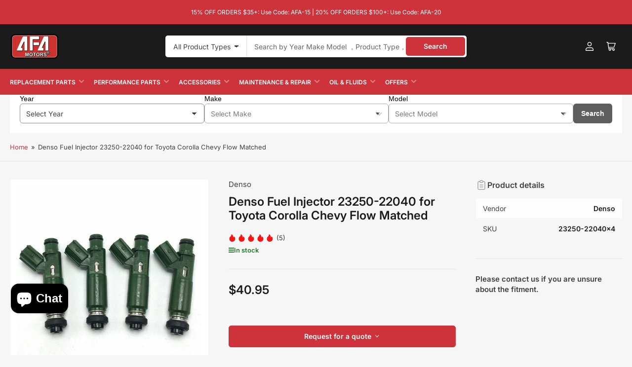

--- FILE ---
content_type: text/html; charset=utf-8
request_url: https://afa-motors.com/products/4-x-oem-denso-fuel-injector-for-corolla-chevy-flow-matched-23250-22040
body_size: 45776
content:
<!doctype html>
<html class="no-js" lang="en">
<head> 
    <script src='//afa-motors.com/cdn/shop/t/29/assets/easy_quote_sealapps.js?v=98344077847867873881766975285' defer='defer' ></script> 
    <script id='quote_product_variants' type='application/json'>
        [{"id":36851899793572,"title":"Default Title","option1":"Default Title","option2":null,"option3":null,"sku":"23250-22040x4","requires_shipping":true,"taxable":false,"featured_image":null,"available":true,"name":"Denso Fuel Injector 23250-22040 for Toyota Corolla Chevy Flow Matched","public_title":null,"options":["Default Title"],"price":4095,"weight":250,"compare_at_price":null,"inventory_management":"shopify","barcode":"","requires_selling_plan":false,"selling_plan_allocations":[]}]
    </script>
    <script id='quote_product_selected_or_first_available_variant' type='application/json'>
        {"id":36851899793572,"title":"Default Title","option1":"Default Title","option2":null,"option3":null,"sku":"23250-22040x4","requires_shipping":true,"taxable":false,"featured_image":null,"available":true,"name":"Denso Fuel Injector 23250-22040 for Toyota Corolla Chevy Flow Matched","public_title":null,"options":["Default Title"],"price":4095,"weight":250,"compare_at_price":null,"inventory_management":"shopify","barcode":"","requires_selling_plan":false,"selling_plan_allocations":[]}
    </script>
    <script id='quote_product_current_id' type='application/json'>
            5835983290532
    </script>
	<meta charset="utf-8">

	<title>
		Denso Fuel Injector 23250-22040 for Toyota Corolla Chevy Flow Matched
 – AFA-Motors</title>

	
		<meta name="description" content="Description:Part NO: 23250-22040Flow matched to OE or better standards.The fuel injectors have been 100% tested and exactly match the internal coil resistance andfuel flow rate of OEM fuel injectorsPressure/Leak tested, Spray/Flow Tested,OHM Tested for electrical shortsDisassembled and externally cleanedEasy to install">
	

	


<meta property="og:site_name" content="AFA-Motors">
<meta property="og:url" content="https://afa-motors.com/products/4-x-oem-denso-fuel-injector-for-corolla-chevy-flow-matched-23250-22040">
<meta property="og:title" content="Denso Fuel Injector 23250-22040 for Toyota Corolla Chevy Flow Matched">
<meta property="og:type" content="product">
<meta property="og:description" content="Description:Part NO: 23250-22040Flow matched to OE or better standards.The fuel injectors have been 100% tested and exactly match the internal coil resistance andfuel flow rate of OEM fuel injectorsPressure/Leak tested, Spray/Flow Tested,OHM Tested for electrical shortsDisassembled and externally cleanedEasy to install"><meta property="og:image" content="http://afa-motors.com/cdn/shop/products/fuel-systems-denso-fuel-injector-23250-22040-for-toyota-corolla-chevy-flow-matched-23250-22040x4-1189753503.jpg?v=1767138347">
	<meta property="og:image:secure_url" content="https://afa-motors.com/cdn/shop/products/fuel-systems-denso-fuel-injector-23250-22040-for-toyota-corolla-chevy-flow-matched-23250-22040x4-1189753503.jpg?v=1767138347">
	<meta property="og:image:width" content="1000">
	<meta property="og:image:height" content="1000"><meta property="og:price:amount" content="40.95">
	<meta property="og:price:currency" content="USD"><meta name="twitter:card" content="summary_large_image">
<meta name="twitter:title" content="Denso Fuel Injector 23250-22040 for Toyota Corolla Chevy Flow Matched">
<meta name="twitter:description" content="Description:Part NO: 23250-22040Flow matched to OE or better standards.The fuel injectors have been 100% tested and exactly match the internal coil resistance andfuel flow rate of OEM fuel injectorsPressure/Leak tested, Spray/Flow Tested,OHM Tested for electrical shortsDisassembled and externally cleanedEasy to install">


	<meta name="viewport" content="width=device-width, initial-scale=1">
	<link rel="canonical" href="https://afa-motors.com/products/4-x-oem-denso-fuel-injector-for-corolla-chevy-flow-matched-23250-22040">

	<link rel="preconnect" href="//cdn.shopify.com" crossorigin>

	
		<link rel="preconnect" href="//fonts.shopifycdn.com" crossorigin>
	

	
	
		<link rel="preload" as="font" href="//afa-motors.com/cdn/fonts/inter/inter_n4.b2a3f24c19b4de56e8871f609e73ca7f6d2e2bb9.woff2" type="font/woff2" crossorigin>
	
	
		<link rel="preload" as="font" href="//afa-motors.com/cdn/fonts/inter/inter_n6.771af0474a71b3797eb38f3487d6fb79d43b6877.woff2" type="font/woff2" crossorigin>
	
	

	



<style data-shopify>
	@font-face {
  font-family: Inter;
  font-weight: 400;
  font-style: normal;
  font-display: swap;
  src: url("//afa-motors.com/cdn/fonts/inter/inter_n4.b2a3f24c19b4de56e8871f609e73ca7f6d2e2bb9.woff2") format("woff2"),
       url("//afa-motors.com/cdn/fonts/inter/inter_n4.af8052d517e0c9ffac7b814872cecc27ae1fa132.woff") format("woff");
}

	@font-face {
  font-family: Inter;
  font-weight: 700;
  font-style: normal;
  font-display: swap;
  src: url("//afa-motors.com/cdn/fonts/inter/inter_n7.02711e6b374660cfc7915d1afc1c204e633421e4.woff2") format("woff2"),
       url("//afa-motors.com/cdn/fonts/inter/inter_n7.6dab87426f6b8813070abd79972ceaf2f8d3b012.woff") format("woff");
}

	@font-face {
  font-family: Inter;
  font-weight: 400;
  font-style: italic;
  font-display: swap;
  src: url("//afa-motors.com/cdn/fonts/inter/inter_i4.feae1981dda792ab80d117249d9c7e0f1017e5b3.woff2") format("woff2"),
       url("//afa-motors.com/cdn/fonts/inter/inter_i4.62773b7113d5e5f02c71486623cf828884c85c6e.woff") format("woff");
}

	@font-face {
  font-family: Inter;
  font-weight: 700;
  font-style: italic;
  font-display: swap;
  src: url("//afa-motors.com/cdn/fonts/inter/inter_i7.b377bcd4cc0f160622a22d638ae7e2cd9b86ea4c.woff2") format("woff2"),
       url("//afa-motors.com/cdn/fonts/inter/inter_i7.7c69a6a34e3bb44fcf6f975857e13b9a9b25beb4.woff") format("woff");
}

	@font-face {
  font-family: Inter;
  font-weight: 600;
  font-style: normal;
  font-display: swap;
  src: url("//afa-motors.com/cdn/fonts/inter/inter_n6.771af0474a71b3797eb38f3487d6fb79d43b6877.woff2") format("woff2"),
       url("//afa-motors.com/cdn/fonts/inter/inter_n6.88c903d8f9e157d48b73b7777d0642925bcecde7.woff") format("woff");
}

	@font-face {
  font-family: Inter;
  font-weight: 700;
  font-style: normal;
  font-display: swap;
  src: url("//afa-motors.com/cdn/fonts/inter/inter_n7.02711e6b374660cfc7915d1afc1c204e633421e4.woff2") format("woff2"),
       url("//afa-motors.com/cdn/fonts/inter/inter_n7.6dab87426f6b8813070abd79972ceaf2f8d3b012.woff") format("woff");
}

	@font-face {
  font-family: Inter;
  font-weight: 600;
  font-style: italic;
  font-display: swap;
  src: url("//afa-motors.com/cdn/fonts/inter/inter_i6.3bbe0fe1c7ee4f282f9c2e296f3e4401a48cbe19.woff2") format("woff2"),
       url("//afa-motors.com/cdn/fonts/inter/inter_i6.8bea21f57a10d5416ddf685e2c91682ec237876d.woff") format("woff");
}

	@font-face {
  font-family: Inter;
  font-weight: 700;
  font-style: italic;
  font-display: swap;
  src: url("//afa-motors.com/cdn/fonts/inter/inter_i7.b377bcd4cc0f160622a22d638ae7e2cd9b86ea4c.woff2") format("woff2"),
       url("//afa-motors.com/cdn/fonts/inter/inter_i7.7c69a6a34e3bb44fcf6f975857e13b9a9b25beb4.woff") format("woff");
}

@font-face {
  font-family: Inter;
  font-weight: 600;
  font-style: normal;
  font-display: swap;
  src: url("//afa-motors.com/cdn/fonts/inter/inter_n6.771af0474a71b3797eb38f3487d6fb79d43b6877.woff2") format("woff2"),
       url("//afa-motors.com/cdn/fonts/inter/inter_n6.88c903d8f9e157d48b73b7777d0642925bcecde7.woff") format("woff");
}

:root {
		--page-width: 158rem;
		--spacing-base-1: 2rem;

		--grid-desktop-horizontal-spacing: 16px;
		--grid-desktop-vertical-spacing: 16px;
		--grid-mobile-horizontal-spacing: 10px;
		--grid-mobile-vertical-spacing: 10px;

		--border-radius-base: 5px;
		--buttons-radius: 5px;
		--inputs-radius: 5px;
		--inputs-border-width: 1px;
		--inputs-border-opacity: .2;

		--color-base-white: #fff;
		--color-product-review-star: #FFB800;
		--color-base-text: 64, 64, 64;
		--color-base-text-alt: 27, 27, 27;
		--color-base-border: 225, 225, 225;
		--color-base-background-1: 246, 246, 246;
		--color-base-background-2: 255, 255, 255;
		--color-base-accent-1: 206, 51, 60;
		--color-base-accent-1-text: 255, 255, 255;
		--color-base-accent-2: 27, 27, 27;
		--color-base-accent-2-text: 255, 255, 255;
		--color-base-accent-3: 42, 49, 81;
		--color-base-accent-3-text: 255, 255, 255;
		--color-button-disabled: #e1e1e1;
		--color-card-border: 246, 246, 246;

		
		--color-buttons-primary-background: 206, 51, 60;
		
		
		--color-buttons-primary-text: 255, 255, 255;
		
		
		--color-buttons-secondary-background: 27, 27, 27;
		
		
		--color-buttons-secondary-text: 255, 255, 255;
		

		--color-sale: rgba(206, 51, 60, 1.0);
		--color-sale-background: #f1c3c6;
		--color-error: rgba(188, 34, 34, 1.0);
		--color-error-background: #fcecec;
		--color-success: rgba(26, 127, 36, 1.0);
		--color-success-background: #eefcef;
		--color-warning: rgba(189, 107, 27, 1.0);
		--color-warning-background: #f8e1cb;
		--color-preorder: rgba(11, 108, 255, 1.0);
		--color-preorder-background: #d2e4ff;
		--color-backorder: rgba(26, 127, 36, 1.0);
		--color-backorder-background: #b3efb9;
		--color-price: 27, 27, 27, 1.0;
		--color-price-discounted: 64, 64, 64, 1.0;

		--font-body-family: Inter, sans-serif;
		--font-body-style: normal;
		--font-body-weight: 400;
		--font-bolder-weight: 600;

		--font-heading-family: Inter, sans-serif;
		--font-heading-style: normal;
		--font-heading-weight: 600;

		--font-body-scale: 1.0;
		--font-heading-scale: 1.0;
		--font-heading-spacing: 0.0em;
		--font-heading-transform: none;
		--font-product-price-scale: 1.0;
		--font-product-price-grid-scale: 1.1;

		--font-buttons-family: Inter,sans-serif;
		--font-buttons-transform: none;

		--font-badges-transform: uppercase;
	}
</style>


	<link href="//afa-motors.com/cdn/shop/t/29/assets/base.css?v=2335284113838269021766975285" rel="stylesheet" type="text/css" media="all" />

	<script src="//afa-motors.com/cdn/shop/t/29/assets/pubsub.js?v=90772008613867074671766975285" defer="defer"></script>
	<script src="//afa-motors.com/cdn/shop/t/29/assets/scripts.js?v=145453595714109019411766975285" defer="defer"></script>

	
		<link rel="icon" type="image/png" href="//afa-motors.com/cdn/shop/files/AFA-LOGO_1.png?crop=center&height=32&v=1756513707&width=32">
	

	<script>window.performance && window.performance.mark && window.performance.mark('shopify.content_for_header.start');</script><meta name="google-site-verification" content="6m0MQalb0cNg7ACTksvRqr2jR5qRy3NQc-AiaRFHU4g">
<meta name="facebook-domain-verification" content="179imbb74p3hpt7t2zs1bpe0pvrbo8">
<meta name="google-site-verification" content="gZRU8k_4foAeR0GrSuHUtrw3PJmbm6TPvNRtCtYIoHA">
<meta name="google-site-verification" content="6m0MQalb0cNg7ACTksvRqr2jR5qRy3NQc-AiaRFHU4g">
<meta id="shopify-digital-wallet" name="shopify-digital-wallet" content="/26521676/digital_wallets/dialog">
<meta name="shopify-checkout-api-token" content="748895122b05228979df405f709373c2">
<meta id="in-context-paypal-metadata" data-shop-id="26521676" data-venmo-supported="true" data-environment="production" data-locale="en_US" data-paypal-v4="true" data-currency="USD">
<link rel="alternate" type="application/json+oembed" href="https://afa-motors.com/products/4-x-oem-denso-fuel-injector-for-corolla-chevy-flow-matched-23250-22040.oembed">
<script async="async" src="/checkouts/internal/preloads.js?locale=en-US"></script>
<link rel="preconnect" href="https://shop.app" crossorigin="anonymous">
<script async="async" src="https://shop.app/checkouts/internal/preloads.js?locale=en-US&shop_id=26521676" crossorigin="anonymous"></script>
<script id="apple-pay-shop-capabilities" type="application/json">{"shopId":26521676,"countryCode":"US","currencyCode":"USD","merchantCapabilities":["supports3DS"],"merchantId":"gid:\/\/shopify\/Shop\/26521676","merchantName":"AFA-Motors","requiredBillingContactFields":["postalAddress","email","phone"],"requiredShippingContactFields":["postalAddress","email","phone"],"shippingType":"shipping","supportedNetworks":["visa","masterCard","amex","discover","elo","jcb"],"total":{"type":"pending","label":"AFA-Motors","amount":"1.00"},"shopifyPaymentsEnabled":true,"supportsSubscriptions":true}</script>
<script id="shopify-features" type="application/json">{"accessToken":"748895122b05228979df405f709373c2","betas":["rich-media-storefront-analytics"],"domain":"afa-motors.com","predictiveSearch":true,"shopId":26521676,"locale":"en"}</script>
<script>var Shopify = Shopify || {};
Shopify.shop = "afa-motors.myshopify.com";
Shopify.locale = "en";
Shopify.currency = {"active":"USD","rate":"1.0"};
Shopify.country = "US";
Shopify.theme = {"name":"AFA text1 的副本","id":155309998293,"schema_name":"Maranello","schema_version":"2.0.0","theme_store_id":null,"role":"main"};
Shopify.theme.handle = "null";
Shopify.theme.style = {"id":null,"handle":null};
Shopify.cdnHost = "afa-motors.com/cdn";
Shopify.routes = Shopify.routes || {};
Shopify.routes.root = "/";</script>
<script type="module">!function(o){(o.Shopify=o.Shopify||{}).modules=!0}(window);</script>
<script>!function(o){function n(){var o=[];function n(){o.push(Array.prototype.slice.apply(arguments))}return n.q=o,n}var t=o.Shopify=o.Shopify||{};t.loadFeatures=n(),t.autoloadFeatures=n()}(window);</script>
<script>
  window.ShopifyPay = window.ShopifyPay || {};
  window.ShopifyPay.apiHost = "shop.app\/pay";
  window.ShopifyPay.redirectState = null;
</script>
<script id="shop-js-analytics" type="application/json">{"pageType":"product"}</script>
<script defer="defer" async type="module" src="//afa-motors.com/cdn/shopifycloud/shop-js/modules/v2/client.init-shop-cart-sync_BT-GjEfc.en.esm.js"></script>
<script defer="defer" async type="module" src="//afa-motors.com/cdn/shopifycloud/shop-js/modules/v2/chunk.common_D58fp_Oc.esm.js"></script>
<script defer="defer" async type="module" src="//afa-motors.com/cdn/shopifycloud/shop-js/modules/v2/chunk.modal_xMitdFEc.esm.js"></script>
<script type="module">
  await import("//afa-motors.com/cdn/shopifycloud/shop-js/modules/v2/client.init-shop-cart-sync_BT-GjEfc.en.esm.js");
await import("//afa-motors.com/cdn/shopifycloud/shop-js/modules/v2/chunk.common_D58fp_Oc.esm.js");
await import("//afa-motors.com/cdn/shopifycloud/shop-js/modules/v2/chunk.modal_xMitdFEc.esm.js");

  window.Shopify.SignInWithShop?.initShopCartSync?.({"fedCMEnabled":true,"windoidEnabled":true});

</script>
<script defer="defer" async type="module" src="//afa-motors.com/cdn/shopifycloud/shop-js/modules/v2/client.payment-terms_Ci9AEqFq.en.esm.js"></script>
<script defer="defer" async type="module" src="//afa-motors.com/cdn/shopifycloud/shop-js/modules/v2/chunk.common_D58fp_Oc.esm.js"></script>
<script defer="defer" async type="module" src="//afa-motors.com/cdn/shopifycloud/shop-js/modules/v2/chunk.modal_xMitdFEc.esm.js"></script>
<script type="module">
  await import("//afa-motors.com/cdn/shopifycloud/shop-js/modules/v2/client.payment-terms_Ci9AEqFq.en.esm.js");
await import("//afa-motors.com/cdn/shopifycloud/shop-js/modules/v2/chunk.common_D58fp_Oc.esm.js");
await import("//afa-motors.com/cdn/shopifycloud/shop-js/modules/v2/chunk.modal_xMitdFEc.esm.js");

  
</script>
<script>
  window.Shopify = window.Shopify || {};
  if (!window.Shopify.featureAssets) window.Shopify.featureAssets = {};
  window.Shopify.featureAssets['shop-js'] = {"shop-cart-sync":["modules/v2/client.shop-cart-sync_DZOKe7Ll.en.esm.js","modules/v2/chunk.common_D58fp_Oc.esm.js","modules/v2/chunk.modal_xMitdFEc.esm.js"],"init-fed-cm":["modules/v2/client.init-fed-cm_B6oLuCjv.en.esm.js","modules/v2/chunk.common_D58fp_Oc.esm.js","modules/v2/chunk.modal_xMitdFEc.esm.js"],"shop-cash-offers":["modules/v2/client.shop-cash-offers_D2sdYoxE.en.esm.js","modules/v2/chunk.common_D58fp_Oc.esm.js","modules/v2/chunk.modal_xMitdFEc.esm.js"],"shop-login-button":["modules/v2/client.shop-login-button_QeVjl5Y3.en.esm.js","modules/v2/chunk.common_D58fp_Oc.esm.js","modules/v2/chunk.modal_xMitdFEc.esm.js"],"pay-button":["modules/v2/client.pay-button_DXTOsIq6.en.esm.js","modules/v2/chunk.common_D58fp_Oc.esm.js","modules/v2/chunk.modal_xMitdFEc.esm.js"],"shop-button":["modules/v2/client.shop-button_DQZHx9pm.en.esm.js","modules/v2/chunk.common_D58fp_Oc.esm.js","modules/v2/chunk.modal_xMitdFEc.esm.js"],"avatar":["modules/v2/client.avatar_BTnouDA3.en.esm.js"],"init-windoid":["modules/v2/client.init-windoid_CR1B-cfM.en.esm.js","modules/v2/chunk.common_D58fp_Oc.esm.js","modules/v2/chunk.modal_xMitdFEc.esm.js"],"init-shop-for-new-customer-accounts":["modules/v2/client.init-shop-for-new-customer-accounts_C_vY_xzh.en.esm.js","modules/v2/client.shop-login-button_QeVjl5Y3.en.esm.js","modules/v2/chunk.common_D58fp_Oc.esm.js","modules/v2/chunk.modal_xMitdFEc.esm.js"],"init-shop-email-lookup-coordinator":["modules/v2/client.init-shop-email-lookup-coordinator_BI7n9ZSv.en.esm.js","modules/v2/chunk.common_D58fp_Oc.esm.js","modules/v2/chunk.modal_xMitdFEc.esm.js"],"init-shop-cart-sync":["modules/v2/client.init-shop-cart-sync_BT-GjEfc.en.esm.js","modules/v2/chunk.common_D58fp_Oc.esm.js","modules/v2/chunk.modal_xMitdFEc.esm.js"],"shop-toast-manager":["modules/v2/client.shop-toast-manager_DiYdP3xc.en.esm.js","modules/v2/chunk.common_D58fp_Oc.esm.js","modules/v2/chunk.modal_xMitdFEc.esm.js"],"init-customer-accounts":["modules/v2/client.init-customer-accounts_D9ZNqS-Q.en.esm.js","modules/v2/client.shop-login-button_QeVjl5Y3.en.esm.js","modules/v2/chunk.common_D58fp_Oc.esm.js","modules/v2/chunk.modal_xMitdFEc.esm.js"],"init-customer-accounts-sign-up":["modules/v2/client.init-customer-accounts-sign-up_iGw4briv.en.esm.js","modules/v2/client.shop-login-button_QeVjl5Y3.en.esm.js","modules/v2/chunk.common_D58fp_Oc.esm.js","modules/v2/chunk.modal_xMitdFEc.esm.js"],"shop-follow-button":["modules/v2/client.shop-follow-button_CqMgW2wH.en.esm.js","modules/v2/chunk.common_D58fp_Oc.esm.js","modules/v2/chunk.modal_xMitdFEc.esm.js"],"checkout-modal":["modules/v2/client.checkout-modal_xHeaAweL.en.esm.js","modules/v2/chunk.common_D58fp_Oc.esm.js","modules/v2/chunk.modal_xMitdFEc.esm.js"],"shop-login":["modules/v2/client.shop-login_D91U-Q7h.en.esm.js","modules/v2/chunk.common_D58fp_Oc.esm.js","modules/v2/chunk.modal_xMitdFEc.esm.js"],"lead-capture":["modules/v2/client.lead-capture_BJmE1dJe.en.esm.js","modules/v2/chunk.common_D58fp_Oc.esm.js","modules/v2/chunk.modal_xMitdFEc.esm.js"],"payment-terms":["modules/v2/client.payment-terms_Ci9AEqFq.en.esm.js","modules/v2/chunk.common_D58fp_Oc.esm.js","modules/v2/chunk.modal_xMitdFEc.esm.js"]};
</script>
<script>(function() {
  var isLoaded = false;
  function asyncLoad() {
    if (isLoaded) return;
    isLoaded = true;
    var urls = ["\/\/cdn.shopify.com\/proxy\/4234e3c5e94a6bca873dce39675e6c5906a8dbc68fa0ef2c52050655268803b7\/api.goaffpro.com\/loader.js?shop=afa-motors.myshopify.com\u0026sp-cache-control=cHVibGljLCBtYXgtYWdlPTkwMA","https:\/\/d1639lhkj5l89m.cloudfront.net\/js\/storefront\/uppromote.js?shop=afa-motors.myshopify.com","\/\/cdn.shopify.com\/proxy\/1842f40c4896d9d0df29edb9b6c20c66707b877c3e82f70e6812acfe3061947d\/bingshoppingtool-t2app-prod.trafficmanager.net\/api\/ShopifyMT\/v1\/uet\/tracking_script?shop=afa-motors.myshopify.com\u0026sp-cache-control=cHVibGljLCBtYXgtYWdlPTkwMA","https:\/\/mt.tryjumbo.com\/shops\/5086\/script_af7e817bba716f81a8810b47848cced5.js?shop=afa-motors.myshopify.com"];
    for (var i = 0; i < urls.length; i++) {
      var s = document.createElement('script');
      s.type = 'text/javascript';
      s.async = true;
      s.src = urls[i];
      var x = document.getElementsByTagName('script')[0];
      x.parentNode.insertBefore(s, x);
    }
  };
  if(window.attachEvent) {
    window.attachEvent('onload', asyncLoad);
  } else {
    window.addEventListener('load', asyncLoad, false);
  }
})();</script>
<script id="__st">var __st={"a":26521676,"offset":-28800,"reqid":"c298764a-e0bf-4f13-a65c-34ba76808fb9-1769046637","pageurl":"afa-motors.com\/products\/4-x-oem-denso-fuel-injector-for-corolla-chevy-flow-matched-23250-22040","u":"124bfbcd8490","p":"product","rtyp":"product","rid":5835983290532};</script>
<script>window.ShopifyPaypalV4VisibilityTracking = true;</script>
<script id="captcha-bootstrap">!function(){'use strict';const t='contact',e='account',n='new_comment',o=[[t,t],['blogs',n],['comments',n],[t,'customer']],c=[[e,'customer_login'],[e,'guest_login'],[e,'recover_customer_password'],[e,'create_customer']],r=t=>t.map((([t,e])=>`form[action*='/${t}']:not([data-nocaptcha='true']) input[name='form_type'][value='${e}']`)).join(','),a=t=>()=>t?[...document.querySelectorAll(t)].map((t=>t.form)):[];function s(){const t=[...o],e=r(t);return a(e)}const i='password',u='form_key',d=['recaptcha-v3-token','g-recaptcha-response','h-captcha-response',i],f=()=>{try{return window.sessionStorage}catch{return}},m='__shopify_v',_=t=>t.elements[u];function p(t,e,n=!1){try{const o=window.sessionStorage,c=JSON.parse(o.getItem(e)),{data:r}=function(t){const{data:e,action:n}=t;return t[m]||n?{data:e,action:n}:{data:t,action:n}}(c);for(const[e,n]of Object.entries(r))t.elements[e]&&(t.elements[e].value=n);n&&o.removeItem(e)}catch(o){console.error('form repopulation failed',{error:o})}}const l='form_type',E='cptcha';function T(t){t.dataset[E]=!0}const w=window,h=w.document,L='Shopify',v='ce_forms',y='captcha';let A=!1;((t,e)=>{const n=(g='f06e6c50-85a8-45c8-87d0-21a2b65856fe',I='https://cdn.shopify.com/shopifycloud/storefront-forms-hcaptcha/ce_storefront_forms_captcha_hcaptcha.v1.5.2.iife.js',D={infoText:'Protected by hCaptcha',privacyText:'Privacy',termsText:'Terms'},(t,e,n)=>{const o=w[L][v],c=o.bindForm;if(c)return c(t,g,e,D).then(n);var r;o.q.push([[t,g,e,D],n]),r=I,A||(h.body.append(Object.assign(h.createElement('script'),{id:'captcha-provider',async:!0,src:r})),A=!0)});var g,I,D;w[L]=w[L]||{},w[L][v]=w[L][v]||{},w[L][v].q=[],w[L][y]=w[L][y]||{},w[L][y].protect=function(t,e){n(t,void 0,e),T(t)},Object.freeze(w[L][y]),function(t,e,n,w,h,L){const[v,y,A,g]=function(t,e,n){const i=e?o:[],u=t?c:[],d=[...i,...u],f=r(d),m=r(i),_=r(d.filter((([t,e])=>n.includes(e))));return[a(f),a(m),a(_),s()]}(w,h,L),I=t=>{const e=t.target;return e instanceof HTMLFormElement?e:e&&e.form},D=t=>v().includes(t);t.addEventListener('submit',(t=>{const e=I(t);if(!e)return;const n=D(e)&&!e.dataset.hcaptchaBound&&!e.dataset.recaptchaBound,o=_(e),c=g().includes(e)&&(!o||!o.value);(n||c)&&t.preventDefault(),c&&!n&&(function(t){try{if(!f())return;!function(t){const e=f();if(!e)return;const n=_(t);if(!n)return;const o=n.value;o&&e.removeItem(o)}(t);const e=Array.from(Array(32),(()=>Math.random().toString(36)[2])).join('');!function(t,e){_(t)||t.append(Object.assign(document.createElement('input'),{type:'hidden',name:u})),t.elements[u].value=e}(t,e),function(t,e){const n=f();if(!n)return;const o=[...t.querySelectorAll(`input[type='${i}']`)].map((({name:t})=>t)),c=[...d,...o],r={};for(const[a,s]of new FormData(t).entries())c.includes(a)||(r[a]=s);n.setItem(e,JSON.stringify({[m]:1,action:t.action,data:r}))}(t,e)}catch(e){console.error('failed to persist form',e)}}(e),e.submit())}));const S=(t,e)=>{t&&!t.dataset[E]&&(n(t,e.some((e=>e===t))),T(t))};for(const o of['focusin','change'])t.addEventListener(o,(t=>{const e=I(t);D(e)&&S(e,y())}));const B=e.get('form_key'),M=e.get(l),P=B&&M;t.addEventListener('DOMContentLoaded',(()=>{const t=y();if(P)for(const e of t)e.elements[l].value===M&&p(e,B);[...new Set([...A(),...v().filter((t=>'true'===t.dataset.shopifyCaptcha))])].forEach((e=>S(e,t)))}))}(h,new URLSearchParams(w.location.search),n,t,e,['guest_login'])})(!0,!0)}();</script>
<script integrity="sha256-4kQ18oKyAcykRKYeNunJcIwy7WH5gtpwJnB7kiuLZ1E=" data-source-attribution="shopify.loadfeatures" defer="defer" src="//afa-motors.com/cdn/shopifycloud/storefront/assets/storefront/load_feature-a0a9edcb.js" crossorigin="anonymous"></script>
<script crossorigin="anonymous" defer="defer" src="//afa-motors.com/cdn/shopifycloud/storefront/assets/shopify_pay/storefront-65b4c6d7.js?v=20250812"></script>
<script data-source-attribution="shopify.dynamic_checkout.dynamic.init">var Shopify=Shopify||{};Shopify.PaymentButton=Shopify.PaymentButton||{isStorefrontPortableWallets:!0,init:function(){window.Shopify.PaymentButton.init=function(){};var t=document.createElement("script");t.src="https://afa-motors.com/cdn/shopifycloud/portable-wallets/latest/portable-wallets.en.js",t.type="module",document.head.appendChild(t)}};
</script>
<script data-source-attribution="shopify.dynamic_checkout.buyer_consent">
  function portableWalletsHideBuyerConsent(e){var t=document.getElementById("shopify-buyer-consent"),n=document.getElementById("shopify-subscription-policy-button");t&&n&&(t.classList.add("hidden"),t.setAttribute("aria-hidden","true"),n.removeEventListener("click",e))}function portableWalletsShowBuyerConsent(e){var t=document.getElementById("shopify-buyer-consent"),n=document.getElementById("shopify-subscription-policy-button");t&&n&&(t.classList.remove("hidden"),t.removeAttribute("aria-hidden"),n.addEventListener("click",e))}window.Shopify?.PaymentButton&&(window.Shopify.PaymentButton.hideBuyerConsent=portableWalletsHideBuyerConsent,window.Shopify.PaymentButton.showBuyerConsent=portableWalletsShowBuyerConsent);
</script>
<script>
  function portableWalletsCleanup(e){e&&e.src&&console.error("Failed to load portable wallets script "+e.src);var t=document.querySelectorAll("shopify-accelerated-checkout .shopify-payment-button__skeleton, shopify-accelerated-checkout-cart .wallet-cart-button__skeleton"),e=document.getElementById("shopify-buyer-consent");for(let e=0;e<t.length;e++)t[e].remove();e&&e.remove()}function portableWalletsNotLoadedAsModule(e){e instanceof ErrorEvent&&"string"==typeof e.message&&e.message.includes("import.meta")&&"string"==typeof e.filename&&e.filename.includes("portable-wallets")&&(window.removeEventListener("error",portableWalletsNotLoadedAsModule),window.Shopify.PaymentButton.failedToLoad=e,"loading"===document.readyState?document.addEventListener("DOMContentLoaded",window.Shopify.PaymentButton.init):window.Shopify.PaymentButton.init())}window.addEventListener("error",portableWalletsNotLoadedAsModule);
</script>

<script type="module" src="https://afa-motors.com/cdn/shopifycloud/portable-wallets/latest/portable-wallets.en.js" onError="portableWalletsCleanup(this)" crossorigin="anonymous"></script>
<script nomodule>
  document.addEventListener("DOMContentLoaded", portableWalletsCleanup);
</script>

<link id="shopify-accelerated-checkout-styles" rel="stylesheet" media="screen" href="https://afa-motors.com/cdn/shopifycloud/portable-wallets/latest/accelerated-checkout-backwards-compat.css" crossorigin="anonymous">
<style id="shopify-accelerated-checkout-cart">
        #shopify-buyer-consent {
  margin-top: 1em;
  display: inline-block;
  width: 100%;
}

#shopify-buyer-consent.hidden {
  display: none;
}

#shopify-subscription-policy-button {
  background: none;
  border: none;
  padding: 0;
  text-decoration: underline;
  font-size: inherit;
  cursor: pointer;
}

#shopify-subscription-policy-button::before {
  box-shadow: none;
}

      </style>

<script>window.performance && window.performance.mark && window.performance.mark('shopify.content_for_header.end');</script>

	<script>
		document.documentElement.className = document.documentElement.className.replace('no-js', 'js');
		if (Shopify.designMode) {
			document.documentElement.classList.add('shopify-design-mode');
		}
	</script><link rel="dns-prefetch" href="https://review.wsy400.com/">

  <script type="text/javascript" src="https://review.wsy400.com/scriptTag/star.js" defer="defer"></script>


  
    <script id="ddReviewSchemaJson" type="application/ld+json">
      {
        "@context": "http://schema.org/",
        "@type": "AggregateRating",
        "ratingValue": "5.0",
        "reviewCount": "3",
        "itemReviewed": {
          "@type": "Product",
          "name": "Denso Fuel Injector 23250-22040 for Toyota Corolla Chevy Flow Matched",
          "offers": {
            "@type": "AggregateOffer"
          }
        }
      }
    </script>

<!-- BEGIN app block: shopify://apps/blockify-fraud-filter/blocks/app_embed/2e3e0ba5-0e70-447a-9ec5-3bf76b5ef12e --> 
 
 
    <script>
        window.blockifyShopIdentifier = "afa-motors.myshopify.com";
        window.ipBlockerMetafields = "{\"showOverlayByPass\":false,\"disableSpyExtensions\":false,\"blockUnknownBots\":false,\"activeApp\":true,\"blockByMetafield\":true,\"visitorAnalytic\":false,\"showWatermark\":true,\"token\":\"eyJhbGciOiJIUzI1NiIsInR5cCI6IkpXVCJ9.eyJpZGVudGlmaWVySWQiOiJhZmEtbW90b3JzLm15c2hvcGlmeS5jb20iLCJpYXQiOjE3Njc5NDY2NTZ9.-a1lPDZdDw92GrRFwyR8nXBt_yNttTNADQ4QnagVuIA\"}";
        window.blockifyRules = "{\"whitelist\":[],\"blacklist\":[{\"id\":1767292,\"type\":\"1\",\"country\":\"CN\",\"criteria\":\"3\",\"priority\":\"1\"}]}";
        window.ipblockerBlockTemplate = "{\"customCss\":\"#blockify---container{--bg-blockify: #fff;position:relative}#blockify---container::after{content:'';position:absolute;inset:0;background-repeat:no-repeat !important;background-size:cover !important;background:var(--bg-blockify);z-index:0}#blockify---container #blockify---container__inner{display:flex;flex-direction:column;align-items:center;position:relative;z-index:1}#blockify---container #blockify---container__inner #blockify-block-content{display:flex;flex-direction:column;align-items:center;text-align:center}#blockify---container #blockify---container__inner #blockify-block-content #blockify-block-superTitle{display:none !important}#blockify---container #blockify---container__inner #blockify-block-content #blockify-block-title{font-size:313%;font-weight:bold;margin-top:1em}@media only screen and (min-width: 768px) and (max-width: 1199px){#blockify---container #blockify---container__inner #blockify-block-content #blockify-block-title{font-size:188%}}@media only screen and (max-width: 767px){#blockify---container #blockify---container__inner #blockify-block-content #blockify-block-title{font-size:107%}}#blockify---container #blockify---container__inner #blockify-block-content #blockify-block-description{font-size:125%;margin:1.5em;line-height:1.5}@media only screen and (min-width: 768px) and (max-width: 1199px){#blockify---container #blockify---container__inner #blockify-block-content #blockify-block-description{font-size:88%}}@media only screen and (max-width: 767px){#blockify---container #blockify---container__inner #blockify-block-content #blockify-block-description{font-size:107%}}#blockify---container #blockify---container__inner #blockify-block-content #blockify-block-description #blockify-block-text-blink{display:none !important}#blockify---container #blockify---container__inner #blockify-logo-block-image{position:relative;width:400px;height:auto;max-height:300px}@media only screen and (max-width: 767px){#blockify---container #blockify---container__inner #blockify-logo-block-image{width:200px}}#blockify---container #blockify---container__inner #blockify-logo-block-image::before{content:'';display:block;padding-bottom:56.2%}#blockify---container #blockify---container__inner #blockify-logo-block-image img{position:absolute;top:0;left:0;width:100%;height:100%;object-fit:contain}\\n\",\"logoImage\":{\"active\":true,\"value\":\"https:\/\/storage.synctrack.io\/megamind-fraud\/assets\/default-thumbnail.png\",\"altText\":\"Red octagonal stop sign with a black hand symbol in the center, indicating a warning or prohibition\"},\"superTitle\":{\"active\":false,\"text\":\"403\",\"color\":\"#899df1\"},\"title\":{\"active\":true,\"text\":\"Access Denied\",\"color\":\"#000\"},\"description\":{\"active\":true,\"text\":\"The site owner may have set restrictions that prevent you from accessing the site. Please contact the site owner for access.\",\"color\":\"#000\"},\"background\":{\"active\":true,\"value\":\"#fff\",\"type\":\"1\",\"colorFrom\":null,\"colorTo\":null}}";

        
            window.blockifyProductCollections = [416176144597,419014312149,205693517988,416176177365];
        
    </script>
<link href="https://cdn.shopify.com/extensions/019bde6c-6f74-71a0-9e52-4539429898f4/blockify-shopify-288/assets/blockify-embed.min.js" as="script" type="text/javascript" rel="preload"><link href="https://cdn.shopify.com/extensions/019bde6c-6f74-71a0-9e52-4539429898f4/blockify-shopify-288/assets/prevent-bypass-script.min.js" as="script" type="text/javascript" rel="preload">
<script type="text/javascript">
    window.blockifyBaseUrl = 'https://fraud.blockifyapp.com/s/api';
    window.blockifyPublicUrl = 'https://fraud.blockifyapp.com/s/api/public';
    window.bucketUrl = 'https://storage.synctrack.io/megamind-fraud';
    window.storefrontApiUrl  = 'https://fraud.blockifyapp.com/p/api';
</script>
<script type="text/javascript">
  window.blockifyChecking = true;
</script>
<script id="blockifyScriptByPass" type="text/javascript" src=https://cdn.shopify.com/extensions/019bde6c-6f74-71a0-9e52-4539429898f4/blockify-shopify-288/assets/prevent-bypass-script.min.js async></script>
<script id="blockifyScriptTag" type="text/javascript" src=https://cdn.shopify.com/extensions/019bde6c-6f74-71a0-9e52-4539429898f4/blockify-shopify-288/assets/blockify-embed.min.js async></script>


<!-- END app block --><script src="https://cdn.shopify.com/extensions/ccead514-cb24-4b7c-8788-ec6474886b8c/infinite-microsoft-clarity-32/assets/party-button.js" type="text/javascript" defer="defer"></script>
<script src="https://cdn.shopify.com/extensions/019bc248-a416-7558-81f5-99b8ca91dff4/theme-app-extension-113/assets/easysearch.min.js" type="text/javascript" defer="defer"></script>
<script src="https://cdn.shopify.com/extensions/e8878072-2f6b-4e89-8082-94b04320908d/inbox-1254/assets/inbox-chat-loader.js" type="text/javascript" defer="defer"></script>
<link href="https://cdn.shopify.com/extensions/019ba0ca-52dc-7066-88bc-14ab9756924f/my-app-47/assets/dadao_review.css" rel="stylesheet" type="text/css" media="all">
<link href="https://cdn.shopify.com/extensions/019ba0ca-52dc-7066-88bc-14ab9756924f/my-app-47/assets/faq.css" rel="stylesheet" type="text/css" media="all">
<link href="https://monorail-edge.shopifysvc.com" rel="dns-prefetch">
<script>(function(){if ("sendBeacon" in navigator && "performance" in window) {try {var session_token_from_headers = performance.getEntriesByType('navigation')[0].serverTiming.find(x => x.name == '_s').description;} catch {var session_token_from_headers = undefined;}var session_cookie_matches = document.cookie.match(/_shopify_s=([^;]*)/);var session_token_from_cookie = session_cookie_matches && session_cookie_matches.length === 2 ? session_cookie_matches[1] : "";var session_token = session_token_from_headers || session_token_from_cookie || "";function handle_abandonment_event(e) {var entries = performance.getEntries().filter(function(entry) {return /monorail-edge.shopifysvc.com/.test(entry.name);});if (!window.abandonment_tracked && entries.length === 0) {window.abandonment_tracked = true;var currentMs = Date.now();var navigation_start = performance.timing.navigationStart;var payload = {shop_id: 26521676,url: window.location.href,navigation_start,duration: currentMs - navigation_start,session_token,page_type: "product"};window.navigator.sendBeacon("https://monorail-edge.shopifysvc.com/v1/produce", JSON.stringify({schema_id: "online_store_buyer_site_abandonment/1.1",payload: payload,metadata: {event_created_at_ms: currentMs,event_sent_at_ms: currentMs}}));}}window.addEventListener('pagehide', handle_abandonment_event);}}());</script>
<script id="web-pixels-manager-setup">(function e(e,d,r,n,o){if(void 0===o&&(o={}),!Boolean(null===(a=null===(i=window.Shopify)||void 0===i?void 0:i.analytics)||void 0===a?void 0:a.replayQueue)){var i,a;window.Shopify=window.Shopify||{};var t=window.Shopify;t.analytics=t.analytics||{};var s=t.analytics;s.replayQueue=[],s.publish=function(e,d,r){return s.replayQueue.push([e,d,r]),!0};try{self.performance.mark("wpm:start")}catch(e){}var l=function(){var e={modern:/Edge?\/(1{2}[4-9]|1[2-9]\d|[2-9]\d{2}|\d{4,})\.\d+(\.\d+|)|Firefox\/(1{2}[4-9]|1[2-9]\d|[2-9]\d{2}|\d{4,})\.\d+(\.\d+|)|Chrom(ium|e)\/(9{2}|\d{3,})\.\d+(\.\d+|)|(Maci|X1{2}).+ Version\/(15\.\d+|(1[6-9]|[2-9]\d|\d{3,})\.\d+)([,.]\d+|)( \(\w+\)|)( Mobile\/\w+|) Safari\/|Chrome.+OPR\/(9{2}|\d{3,})\.\d+\.\d+|(CPU[ +]OS|iPhone[ +]OS|CPU[ +]iPhone|CPU IPhone OS|CPU iPad OS)[ +]+(15[._]\d+|(1[6-9]|[2-9]\d|\d{3,})[._]\d+)([._]\d+|)|Android:?[ /-](13[3-9]|1[4-9]\d|[2-9]\d{2}|\d{4,})(\.\d+|)(\.\d+|)|Android.+Firefox\/(13[5-9]|1[4-9]\d|[2-9]\d{2}|\d{4,})\.\d+(\.\d+|)|Android.+Chrom(ium|e)\/(13[3-9]|1[4-9]\d|[2-9]\d{2}|\d{4,})\.\d+(\.\d+|)|SamsungBrowser\/([2-9]\d|\d{3,})\.\d+/,legacy:/Edge?\/(1[6-9]|[2-9]\d|\d{3,})\.\d+(\.\d+|)|Firefox\/(5[4-9]|[6-9]\d|\d{3,})\.\d+(\.\d+|)|Chrom(ium|e)\/(5[1-9]|[6-9]\d|\d{3,})\.\d+(\.\d+|)([\d.]+$|.*Safari\/(?![\d.]+ Edge\/[\d.]+$))|(Maci|X1{2}).+ Version\/(10\.\d+|(1[1-9]|[2-9]\d|\d{3,})\.\d+)([,.]\d+|)( \(\w+\)|)( Mobile\/\w+|) Safari\/|Chrome.+OPR\/(3[89]|[4-9]\d|\d{3,})\.\d+\.\d+|(CPU[ +]OS|iPhone[ +]OS|CPU[ +]iPhone|CPU IPhone OS|CPU iPad OS)[ +]+(10[._]\d+|(1[1-9]|[2-9]\d|\d{3,})[._]\d+)([._]\d+|)|Android:?[ /-](13[3-9]|1[4-9]\d|[2-9]\d{2}|\d{4,})(\.\d+|)(\.\d+|)|Mobile Safari.+OPR\/([89]\d|\d{3,})\.\d+\.\d+|Android.+Firefox\/(13[5-9]|1[4-9]\d|[2-9]\d{2}|\d{4,})\.\d+(\.\d+|)|Android.+Chrom(ium|e)\/(13[3-9]|1[4-9]\d|[2-9]\d{2}|\d{4,})\.\d+(\.\d+|)|Android.+(UC? ?Browser|UCWEB|U3)[ /]?(15\.([5-9]|\d{2,})|(1[6-9]|[2-9]\d|\d{3,})\.\d+)\.\d+|SamsungBrowser\/(5\.\d+|([6-9]|\d{2,})\.\d+)|Android.+MQ{2}Browser\/(14(\.(9|\d{2,})|)|(1[5-9]|[2-9]\d|\d{3,})(\.\d+|))(\.\d+|)|K[Aa][Ii]OS\/(3\.\d+|([4-9]|\d{2,})\.\d+)(\.\d+|)/},d=e.modern,r=e.legacy,n=navigator.userAgent;return n.match(d)?"modern":n.match(r)?"legacy":"unknown"}(),u="modern"===l?"modern":"legacy",c=(null!=n?n:{modern:"",legacy:""})[u],f=function(e){return[e.baseUrl,"/wpm","/b",e.hashVersion,"modern"===e.buildTarget?"m":"l",".js"].join("")}({baseUrl:d,hashVersion:r,buildTarget:u}),m=function(e){var d=e.version,r=e.bundleTarget,n=e.surface,o=e.pageUrl,i=e.monorailEndpoint;return{emit:function(e){var a=e.status,t=e.errorMsg,s=(new Date).getTime(),l=JSON.stringify({metadata:{event_sent_at_ms:s},events:[{schema_id:"web_pixels_manager_load/3.1",payload:{version:d,bundle_target:r,page_url:o,status:a,surface:n,error_msg:t},metadata:{event_created_at_ms:s}}]});if(!i)return console&&console.warn&&console.warn("[Web Pixels Manager] No Monorail endpoint provided, skipping logging."),!1;try{return self.navigator.sendBeacon.bind(self.navigator)(i,l)}catch(e){}var u=new XMLHttpRequest;try{return u.open("POST",i,!0),u.setRequestHeader("Content-Type","text/plain"),u.send(l),!0}catch(e){return console&&console.warn&&console.warn("[Web Pixels Manager] Got an unhandled error while logging to Monorail."),!1}}}}({version:r,bundleTarget:l,surface:e.surface,pageUrl:self.location.href,monorailEndpoint:e.monorailEndpoint});try{o.browserTarget=l,function(e){var d=e.src,r=e.async,n=void 0===r||r,o=e.onload,i=e.onerror,a=e.sri,t=e.scriptDataAttributes,s=void 0===t?{}:t,l=document.createElement("script"),u=document.querySelector("head"),c=document.querySelector("body");if(l.async=n,l.src=d,a&&(l.integrity=a,l.crossOrigin="anonymous"),s)for(var f in s)if(Object.prototype.hasOwnProperty.call(s,f))try{l.dataset[f]=s[f]}catch(e){}if(o&&l.addEventListener("load",o),i&&l.addEventListener("error",i),u)u.appendChild(l);else{if(!c)throw new Error("Did not find a head or body element to append the script");c.appendChild(l)}}({src:f,async:!0,onload:function(){if(!function(){var e,d;return Boolean(null===(d=null===(e=window.Shopify)||void 0===e?void 0:e.analytics)||void 0===d?void 0:d.initialized)}()){var d=window.webPixelsManager.init(e)||void 0;if(d){var r=window.Shopify.analytics;r.replayQueue.forEach((function(e){var r=e[0],n=e[1],o=e[2];d.publishCustomEvent(r,n,o)})),r.replayQueue=[],r.publish=d.publishCustomEvent,r.visitor=d.visitor,r.initialized=!0}}},onerror:function(){return m.emit({status:"failed",errorMsg:"".concat(f," has failed to load")})},sri:function(e){var d=/^sha384-[A-Za-z0-9+/=]+$/;return"string"==typeof e&&d.test(e)}(c)?c:"",scriptDataAttributes:o}),m.emit({status:"loading"})}catch(e){m.emit({status:"failed",errorMsg:(null==e?void 0:e.message)||"Unknown error"})}}})({shopId: 26521676,storefrontBaseUrl: "https://afa-motors.com",extensionsBaseUrl: "https://extensions.shopifycdn.com/cdn/shopifycloud/web-pixels-manager",monorailEndpoint: "https://monorail-edge.shopifysvc.com/unstable/produce_batch",surface: "storefront-renderer",enabledBetaFlags: ["2dca8a86"],webPixelsConfigList: [{"id":"1566179541","configuration":"{\"shopId\":\"103567\",\"env\":\"production\",\"metaData\":\"[]\"}","eventPayloadVersion":"v1","runtimeContext":"STRICT","scriptVersion":"bfd9a967c6567947e7b2121ef63afeee","type":"APP","apiClientId":2773553,"privacyPurposes":[],"dataSharingAdjustments":{"protectedCustomerApprovalScopes":["read_customer_address","read_customer_email","read_customer_name","read_customer_personal_data","read_customer_phone"]}},{"id":"1007943893","configuration":"{\"shop\":\"afa-motors.myshopify.com\",\"cookie_duration\":\"604800\"}","eventPayloadVersion":"v1","runtimeContext":"STRICT","scriptVersion":"a2e7513c3708f34b1f617d7ce88f9697","type":"APP","apiClientId":2744533,"privacyPurposes":["ANALYTICS","MARKETING"],"dataSharingAdjustments":{"protectedCustomerApprovalScopes":["read_customer_address","read_customer_email","read_customer_name","read_customer_personal_data","read_customer_phone"]}},{"id":"467828949","configuration":"{\"config\":\"{\\\"google_tag_ids\\\":[\\\"G-1D5CZ9EKJQ\\\",\\\"GT-5TQQWV9\\\"],\\\"target_country\\\":\\\"US\\\",\\\"gtag_events\\\":[{\\\"type\\\":\\\"search\\\",\\\"action_label\\\":[\\\"G-1D5CZ9EKJQ\\\",\\\"AW-11012584696\\\/ZyZ6CMHdvYAYEPjpmoMp\\\",\\\"AW-11012584696\\\"]},{\\\"type\\\":\\\"begin_checkout\\\",\\\"action_label\\\":[\\\"G-1D5CZ9EKJQ\\\",\\\"AW-11012584696\\\/W9rfCL7dvYAYEPjpmoMp\\\",\\\"AW-11012584696\\\"]},{\\\"type\\\":\\\"view_item\\\",\\\"action_label\\\":[\\\"G-1D5CZ9EKJQ\\\",\\\"AW-11012584696\\\/JyPACLjdvYAYEPjpmoMp\\\",\\\"MC-6ZWC2HZ47K\\\",\\\"AW-11012584696\\\"]},{\\\"type\\\":\\\"purchase\\\",\\\"action_label\\\":[\\\"G-1D5CZ9EKJQ\\\",\\\"AW-11012584696\\\/aSVLCLXdvYAYEPjpmoMp\\\",\\\"MC-6ZWC2HZ47K\\\",\\\"AW-11012584696\\\"]},{\\\"type\\\":\\\"page_view\\\",\\\"action_label\\\":[\\\"G-1D5CZ9EKJQ\\\",\\\"AW-11012584696\\\/9FEQCLLdvYAYEPjpmoMp\\\",\\\"MC-6ZWC2HZ47K\\\",\\\"AW-11012584696\\\"]},{\\\"type\\\":\\\"add_payment_info\\\",\\\"action_label\\\":[\\\"G-1D5CZ9EKJQ\\\",\\\"AW-11012584696\\\/j27CCMTdvYAYEPjpmoMp\\\",\\\"AW-11012584696\\\"]},{\\\"type\\\":\\\"add_to_cart\\\",\\\"action_label\\\":[\\\"G-1D5CZ9EKJQ\\\",\\\"AW-11012584696\\\/rcAkCLvdvYAYEPjpmoMp\\\",\\\"AW-11012584696\\\"]}],\\\"enable_monitoring_mode\\\":false}\"}","eventPayloadVersion":"v1","runtimeContext":"OPEN","scriptVersion":"b2a88bafab3e21179ed38636efcd8a93","type":"APP","apiClientId":1780363,"privacyPurposes":[],"dataSharingAdjustments":{"protectedCustomerApprovalScopes":["read_customer_address","read_customer_email","read_customer_name","read_customer_personal_data","read_customer_phone"]}},{"id":"259358933","configuration":"{\"ti\":\"343095204\",\"endpoint\":\"https:\/\/bat.bing.com\/action\/0\"}","eventPayloadVersion":"v1","runtimeContext":"STRICT","scriptVersion":"5ee93563fe31b11d2d65e2f09a5229dc","type":"APP","apiClientId":2997493,"privacyPurposes":["ANALYTICS","MARKETING","SALE_OF_DATA"],"dataSharingAdjustments":{"protectedCustomerApprovalScopes":["read_customer_personal_data"]}},{"id":"230981845","configuration":"{\"pixel_id\":\"506225921129966\",\"pixel_type\":\"facebook_pixel\",\"metaapp_system_user_token\":\"-\"}","eventPayloadVersion":"v1","runtimeContext":"OPEN","scriptVersion":"ca16bc87fe92b6042fbaa3acc2fbdaa6","type":"APP","apiClientId":2329312,"privacyPurposes":["ANALYTICS","MARKETING","SALE_OF_DATA"],"dataSharingAdjustments":{"protectedCustomerApprovalScopes":["read_customer_address","read_customer_email","read_customer_name","read_customer_personal_data","read_customer_phone"]}},{"id":"38535381","eventPayloadVersion":"1","runtimeContext":"LAX","scriptVersion":"1","type":"CUSTOM","privacyPurposes":["SALE_OF_DATA"],"name":"clarify hot mail"},{"id":"121045205","eventPayloadVersion":"1","runtimeContext":"LAX","scriptVersion":"1","type":"CUSTOM","privacyPurposes":["SALE_OF_DATA"],"name":"infinitemicrrosftclarity"},{"id":"shopify-app-pixel","configuration":"{}","eventPayloadVersion":"v1","runtimeContext":"STRICT","scriptVersion":"0450","apiClientId":"shopify-pixel","type":"APP","privacyPurposes":["ANALYTICS","MARKETING"]},{"id":"shopify-custom-pixel","eventPayloadVersion":"v1","runtimeContext":"LAX","scriptVersion":"0450","apiClientId":"shopify-pixel","type":"CUSTOM","privacyPurposes":["ANALYTICS","MARKETING"]}],isMerchantRequest: false,initData: {"shop":{"name":"AFA-Motors","paymentSettings":{"currencyCode":"USD"},"myshopifyDomain":"afa-motors.myshopify.com","countryCode":"US","storefrontUrl":"https:\/\/afa-motors.com"},"customer":null,"cart":null,"checkout":null,"productVariants":[{"price":{"amount":40.95,"currencyCode":"USD"},"product":{"title":"Denso Fuel Injector 23250-22040 for Toyota Corolla Chevy Flow Matched","vendor":"Denso","id":"5835983290532","untranslatedTitle":"Denso Fuel Injector 23250-22040 for Toyota Corolla Chevy Flow Matched","url":"\/products\/4-x-oem-denso-fuel-injector-for-corolla-chevy-flow-matched-23250-22040","type":"Fuel Systems"},"id":"36851899793572","image":{"src":"\/\/afa-motors.com\/cdn\/shop\/products\/fuel-systems-denso-fuel-injector-23250-22040-for-toyota-corolla-chevy-flow-matched-23250-22040x4-1189753503.jpg?v=1767138347"},"sku":"23250-22040x4","title":"Default Title","untranslatedTitle":"Default Title"}],"purchasingCompany":null},},"https://afa-motors.com/cdn","fcfee988w5aeb613cpc8e4bc33m6693e112",{"modern":"","legacy":""},{"shopId":"26521676","storefrontBaseUrl":"https:\/\/afa-motors.com","extensionBaseUrl":"https:\/\/extensions.shopifycdn.com\/cdn\/shopifycloud\/web-pixels-manager","surface":"storefront-renderer","enabledBetaFlags":"[\"2dca8a86\"]","isMerchantRequest":"false","hashVersion":"fcfee988w5aeb613cpc8e4bc33m6693e112","publish":"custom","events":"[[\"page_viewed\",{}],[\"product_viewed\",{\"productVariant\":{\"price\":{\"amount\":40.95,\"currencyCode\":\"USD\"},\"product\":{\"title\":\"Denso Fuel Injector 23250-22040 for Toyota Corolla Chevy Flow Matched\",\"vendor\":\"Denso\",\"id\":\"5835983290532\",\"untranslatedTitle\":\"Denso Fuel Injector 23250-22040 for Toyota Corolla Chevy Flow Matched\",\"url\":\"\/products\/4-x-oem-denso-fuel-injector-for-corolla-chevy-flow-matched-23250-22040\",\"type\":\"Fuel Systems\"},\"id\":\"36851899793572\",\"image\":{\"src\":\"\/\/afa-motors.com\/cdn\/shop\/products\/fuel-systems-denso-fuel-injector-23250-22040-for-toyota-corolla-chevy-flow-matched-23250-22040x4-1189753503.jpg?v=1767138347\"},\"sku\":\"23250-22040x4\",\"title\":\"Default Title\",\"untranslatedTitle\":\"Default Title\"}}]]"});</script><script>
  window.ShopifyAnalytics = window.ShopifyAnalytics || {};
  window.ShopifyAnalytics.meta = window.ShopifyAnalytics.meta || {};
  window.ShopifyAnalytics.meta.currency = 'USD';
  var meta = {"product":{"id":5835983290532,"gid":"gid:\/\/shopify\/Product\/5835983290532","vendor":"Denso","type":"Fuel Systems","handle":"4-x-oem-denso-fuel-injector-for-corolla-chevy-flow-matched-23250-22040","variants":[{"id":36851899793572,"price":4095,"name":"Denso Fuel Injector 23250-22040 for Toyota Corolla Chevy Flow Matched","public_title":null,"sku":"23250-22040x4"}],"remote":false},"page":{"pageType":"product","resourceType":"product","resourceId":5835983290532,"requestId":"c298764a-e0bf-4f13-a65c-34ba76808fb9-1769046637"}};
  for (var attr in meta) {
    window.ShopifyAnalytics.meta[attr] = meta[attr];
  }
</script>
<script class="analytics">
  (function () {
    var customDocumentWrite = function(content) {
      var jquery = null;

      if (window.jQuery) {
        jquery = window.jQuery;
      } else if (window.Checkout && window.Checkout.$) {
        jquery = window.Checkout.$;
      }

      if (jquery) {
        jquery('body').append(content);
      }
    };

    var hasLoggedConversion = function(token) {
      if (token) {
        return document.cookie.indexOf('loggedConversion=' + token) !== -1;
      }
      return false;
    }

    var setCookieIfConversion = function(token) {
      if (token) {
        var twoMonthsFromNow = new Date(Date.now());
        twoMonthsFromNow.setMonth(twoMonthsFromNow.getMonth() + 2);

        document.cookie = 'loggedConversion=' + token + '; expires=' + twoMonthsFromNow;
      }
    }

    var trekkie = window.ShopifyAnalytics.lib = window.trekkie = window.trekkie || [];
    if (trekkie.integrations) {
      return;
    }
    trekkie.methods = [
      'identify',
      'page',
      'ready',
      'track',
      'trackForm',
      'trackLink'
    ];
    trekkie.factory = function(method) {
      return function() {
        var args = Array.prototype.slice.call(arguments);
        args.unshift(method);
        trekkie.push(args);
        return trekkie;
      };
    };
    for (var i = 0; i < trekkie.methods.length; i++) {
      var key = trekkie.methods[i];
      trekkie[key] = trekkie.factory(key);
    }
    trekkie.load = function(config) {
      trekkie.config = config || {};
      trekkie.config.initialDocumentCookie = document.cookie;
      var first = document.getElementsByTagName('script')[0];
      var script = document.createElement('script');
      script.type = 'text/javascript';
      script.onerror = function(e) {
        var scriptFallback = document.createElement('script');
        scriptFallback.type = 'text/javascript';
        scriptFallback.onerror = function(error) {
                var Monorail = {
      produce: function produce(monorailDomain, schemaId, payload) {
        var currentMs = new Date().getTime();
        var event = {
          schema_id: schemaId,
          payload: payload,
          metadata: {
            event_created_at_ms: currentMs,
            event_sent_at_ms: currentMs
          }
        };
        return Monorail.sendRequest("https://" + monorailDomain + "/v1/produce", JSON.stringify(event));
      },
      sendRequest: function sendRequest(endpointUrl, payload) {
        // Try the sendBeacon API
        if (window && window.navigator && typeof window.navigator.sendBeacon === 'function' && typeof window.Blob === 'function' && !Monorail.isIos12()) {
          var blobData = new window.Blob([payload], {
            type: 'text/plain'
          });

          if (window.navigator.sendBeacon(endpointUrl, blobData)) {
            return true;
          } // sendBeacon was not successful

        } // XHR beacon

        var xhr = new XMLHttpRequest();

        try {
          xhr.open('POST', endpointUrl);
          xhr.setRequestHeader('Content-Type', 'text/plain');
          xhr.send(payload);
        } catch (e) {
          console.log(e);
        }

        return false;
      },
      isIos12: function isIos12() {
        return window.navigator.userAgent.lastIndexOf('iPhone; CPU iPhone OS 12_') !== -1 || window.navigator.userAgent.lastIndexOf('iPad; CPU OS 12_') !== -1;
      }
    };
    Monorail.produce('monorail-edge.shopifysvc.com',
      'trekkie_storefront_load_errors/1.1',
      {shop_id: 26521676,
      theme_id: 155309998293,
      app_name: "storefront",
      context_url: window.location.href,
      source_url: "//afa-motors.com/cdn/s/trekkie.storefront.cd680fe47e6c39ca5d5df5f0a32d569bc48c0f27.min.js"});

        };
        scriptFallback.async = true;
        scriptFallback.src = '//afa-motors.com/cdn/s/trekkie.storefront.cd680fe47e6c39ca5d5df5f0a32d569bc48c0f27.min.js';
        first.parentNode.insertBefore(scriptFallback, first);
      };
      script.async = true;
      script.src = '//afa-motors.com/cdn/s/trekkie.storefront.cd680fe47e6c39ca5d5df5f0a32d569bc48c0f27.min.js';
      first.parentNode.insertBefore(script, first);
    };
    trekkie.load(
      {"Trekkie":{"appName":"storefront","development":false,"defaultAttributes":{"shopId":26521676,"isMerchantRequest":null,"themeId":155309998293,"themeCityHash":"12840525713905274741","contentLanguage":"en","currency":"USD","eventMetadataId":"c77cc5f3-144e-4785-bceb-2da304f34081"},"isServerSideCookieWritingEnabled":true,"monorailRegion":"shop_domain","enabledBetaFlags":["65f19447"]},"Session Attribution":{},"S2S":{"facebookCapiEnabled":false,"source":"trekkie-storefront-renderer","apiClientId":580111}}
    );

    var loaded = false;
    trekkie.ready(function() {
      if (loaded) return;
      loaded = true;

      window.ShopifyAnalytics.lib = window.trekkie;

      var originalDocumentWrite = document.write;
      document.write = customDocumentWrite;
      try { window.ShopifyAnalytics.merchantGoogleAnalytics.call(this); } catch(error) {};
      document.write = originalDocumentWrite;

      window.ShopifyAnalytics.lib.page(null,{"pageType":"product","resourceType":"product","resourceId":5835983290532,"requestId":"c298764a-e0bf-4f13-a65c-34ba76808fb9-1769046637","shopifyEmitted":true});

      var match = window.location.pathname.match(/checkouts\/(.+)\/(thank_you|post_purchase)/)
      var token = match? match[1]: undefined;
      if (!hasLoggedConversion(token)) {
        setCookieIfConversion(token);
        window.ShopifyAnalytics.lib.track("Viewed Product",{"currency":"USD","variantId":36851899793572,"productId":5835983290532,"productGid":"gid:\/\/shopify\/Product\/5835983290532","name":"Denso Fuel Injector 23250-22040 for Toyota Corolla Chevy Flow Matched","price":"40.95","sku":"23250-22040x4","brand":"Denso","variant":null,"category":"Fuel Systems","nonInteraction":true,"remote":false},undefined,undefined,{"shopifyEmitted":true});
      window.ShopifyAnalytics.lib.track("monorail:\/\/trekkie_storefront_viewed_product\/1.1",{"currency":"USD","variantId":36851899793572,"productId":5835983290532,"productGid":"gid:\/\/shopify\/Product\/5835983290532","name":"Denso Fuel Injector 23250-22040 for Toyota Corolla Chevy Flow Matched","price":"40.95","sku":"23250-22040x4","brand":"Denso","variant":null,"category":"Fuel Systems","nonInteraction":true,"remote":false,"referer":"https:\/\/afa-motors.com\/products\/4-x-oem-denso-fuel-injector-for-corolla-chevy-flow-matched-23250-22040"});
      }
    });


        var eventsListenerScript = document.createElement('script');
        eventsListenerScript.async = true;
        eventsListenerScript.src = "//afa-motors.com/cdn/shopifycloud/storefront/assets/shop_events_listener-3da45d37.js";
        document.getElementsByTagName('head')[0].appendChild(eventsListenerScript);

})();</script>
  <script>
  if (!window.ga || (window.ga && typeof window.ga !== 'function')) {
    window.ga = function ga() {
      (window.ga.q = window.ga.q || []).push(arguments);
      if (window.Shopify && window.Shopify.analytics && typeof window.Shopify.analytics.publish === 'function') {
        window.Shopify.analytics.publish("ga_stub_called", {}, {sendTo: "google_osp_migration"});
      }
      console.error("Shopify's Google Analytics stub called with:", Array.from(arguments), "\nSee https://help.shopify.com/manual/promoting-marketing/pixels/pixel-migration#google for more information.");
    };
    if (window.Shopify && window.Shopify.analytics && typeof window.Shopify.analytics.publish === 'function') {
      window.Shopify.analytics.publish("ga_stub_initialized", {}, {sendTo: "google_osp_migration"});
    }
  }
</script>
<script
  defer
  src="https://afa-motors.com/cdn/shopifycloud/perf-kit/shopify-perf-kit-3.0.4.min.js"
  data-application="storefront-renderer"
  data-shop-id="26521676"
  data-render-region="gcp-us-central1"
  data-page-type="product"
  data-theme-instance-id="155309998293"
  data-theme-name="Maranello"
  data-theme-version="2.0.0"
  data-monorail-region="shop_domain"
  data-resource-timing-sampling-rate="10"
  data-shs="true"
  data-shs-beacon="true"
  data-shs-export-with-fetch="true"
  data-shs-logs-sample-rate="1"
  data-shs-beacon-endpoint="https://afa-motors.com/api/collect"
></script>
</head>

<body class="template-product setting-buttons-solid setting-buttons-size-md ">

<a class="skip-link visually-hidden visually-hidden-focusable" href="#MainContent">Skip to the content</a>

<!-- BEGIN sections: header-group -->
<div id="shopify-section-sections--20687143076053__announcement-bar" class="shopify-section shopify-section-group-header-group"><style>
	@media (min-width: 990px) {
		.announcement-bar {
			padding-top: 1.7rem;
			padding-bottom: 1.7rem;
		}
	}
</style><div class="announcement-bar-wrapper color-accent-1 border-bottom-none">
		<div class="container">
			<div class="announcement-bar announcement-bar-single-col">
				<div class="announcement-bar-left"><a href="/collections/hot">15% OFF ORDERS $35+: Use Code: AFA-15 | 20% OFF ORDERS $100+: Use Code: AFA-20
</a></div>

				<div class="announcement-bar-right">
				</div>
			</div>
		</div>
	</div>
</div><div id="shopify-section-sections--20687143076053__header" class="shopify-section shopify-section-group-header-group section-header">
<link rel="stylesheet" href="//afa-motors.com/cdn/shop/t/29/assets/component-predictive-search.css?v=150606353821706891221766975285" media="print" onload="this.media='all'">
	<link rel="stylesheet" href="//afa-motors.com/cdn/shop/t/29/assets/component-price.css?v=157718361635141630541766975285" media="print" onload="this.media='all'"><script src="//afa-motors.com/cdn/shop/t/29/assets/sticky-header.js?v=167318981475843208341766975285" defer="defer"></script>


	<script src="//afa-motors.com/cdn/shop/t/29/assets/product-form.js?v=131826273847356558411766975285" defer="defer"></script><script src="//afa-motors.com/cdn/shop/t/29/assets/details-disclosure.js?v=93827620636443844781766975285" defer="defer"></script>
<script>
	window.shopUrl = 'https://afa-motors.com';
	window.requestShopUrl = 'https://afa-motors.com';

	window.routes = {
		cart_url: '/cart',
		cart_add_url: '/cart/add',
		cart_change_url: '/cart/change',
		cart_update_url: '/cart/update',
		predictive_search_url: '/search/suggest',
		all_products_url: '/collections/all',
		search_url: '/search'
	};

	window.accessibilityStrings = {
		shareSuccess: `Link copied to clipboard`
	};

	window.cartStrings = {
		error: `There was an error while updating your cart. Please try again.`,
		quantityError: `You can only add [quantity] of this item to your cart.`
	};

	window.variantStrings = {
		outOfStock: `Out of stock`,inStock: `In stock`,alwaysInStock: `In stock`,
		numberLeft: `Only [quantity] left`,
		numberAvailable: `[quantity] items available`,
		addToCart: `Add to cart`,
		unavailable: `Unavailable`
	};

	window.themeSettings = {
		showItemsInStock: false,
		redirectToCart: false
	};

	window.productsStrings = {
		facetsShowMore: `Show More`,
		facetsShowLess: `Show Less`
	};

	window.recentlyViewedStrings = {
		currentLanguage: `en`,
		lessThanMinute: `A moment ago`,
		justNow: `Just now`,
		remove: `Dismiss`,
	};

	window.productGridStrings = {
		hideFilters: `Hide filters`,
		showFilters: `Show filters`,
	}
</script>



<style>
	.header {
		--main-navigation-font-size: 12px;
	}

	.header-heading img {
		width: 100px;
	}

	@media (min-width: 750px) {
		.header-heading img {
			max-width: 100px;
		}
	}

	@media (min-width: 990px) {
		
			.head-row-main {
				padding-top: 1rem;
				padding-bottom: 1rem;
			}
		
	}
</style>

<svg class="visually-hidden">
	<linearGradient id="rating-star-gradient-half">
		<stop offset="50%" stop-color="var(--color-product-review-star)" />
		<stop offset="50%" stop-color="rgba(var(--color-foreground), .5)" stop-opacity="0.5" />
	</linearGradient>
</svg>

<sticky-header  data-always-on="true">
	<header id="header" data-id="sections--20687143076053__header" class="header header-menu-position-center  header-main-nav-uppercase header-alt">
		<div class="head-mast color-accent-2 ">
			<div class="container">
				<div class="head-row head-row-main">
					<div class="head-row-slot head-row-slot-start head-row-slot-site-branding">
						
							<span class="header-heading h2 ">
						
							<a href="/"><img
										src="//afa-motors.com/cdn/shop/files/AFA-LOGO_1.png?v=1756513707&width=100"
										srcset="//afa-motors.com/cdn/shop/files/AFA-LOGO_1.png?v=1756513707&width=100 1x, //afa-motors.com/cdn/shop/files/AFA-LOGO_1.png?v=1756513707&width=200 2x"
										alt="AFA-Motors"
										width="1200"
										height="600"
									></a>
							</span>
						

						
					</div>
					 	<div class="head-row-slot head-row-slot-mid head-row-slot-search">
							


	<div class="header-search-global header-search-inline">

<predictive-search class="header-search-global-component"
				data-loading-text="Loading..."
				data-limit="4"
				data-limit-scope="each"
				data-unavailable="last"
				data-types="product,query,collection,article,page"
			><form action="/search" method="get" role="search" class="search header-search-global-form">
				<div class="header-search-global-form-wrap"><div class="select-custom header-global-search-select">
							<select
								id="search-filter"
								name="search-filter"
								data-type="product_type"
								class="header-global-search-categories"
							>
								
									
									<option value="" selected="selected">All Product Types</option><option value="AC Compressor">AC Compressor</option><option value="Air Conditioning System">Air Conditioning System</option><option value="Air Intake Systems">Air Intake Systems</option><option value="Alcantara Series">Alcantara Series</option><option value="Alternators &amp; Charging System">Alternators &amp; Charging System</option><option value="ATV &amp; Motorcycle Accessories">ATV &amp; Motorcycle Accessories</option><option value="Auto Detailing Supplies">Auto Detailing Supplies</option><option value="Auto Parts &amp; Repair">Auto Parts &amp; Repair</option><option value="Automatic Series">Automatic Series</option><option value="Batteries &amp; Jump Boxes">Batteries &amp; Jump Boxes</option><option value="Bike Racks">Bike Racks</option><option value="Body Armor &amp; Protection">Body Armor &amp; Protection</option><option value="Body Kits">Body Kits</option><option value="Brake Pads">Brake Pads</option><option value="Brake Shoes">Brake Shoes</option><option value="Brakes, Rotors &amp; Pads">Brakes, Rotors &amp; Pads</option><option value="Bumpers &amp; Parts">Bumpers &amp; Parts</option><option value="Car Accessories">Car Accessories</option><option value="Car Covers">Car Covers</option><option value="Car Gauge">Car Gauge</option><option value="Car Gauges">Car Gauges</option><option value="Car Truck Parts">Car Truck Parts</option><option value="Cargo Mats &amp; Trunk Liners">Cargo Mats &amp; Trunk Liners</option><option value="Catalytic Converters">Catalytic Converters</option><option value="Charger">Charger</option><option value="Chrome Accessories">Chrome Accessories</option><option value="Crankshafts &amp; Parts">Crankshafts &amp; Parts</option><option value="Custom Grilles">Custom Grilles</option><option value="Decals&amp;Stickers">Decals&amp;Stickers</option><option value="Decor &amp; Protector">Decor &amp; Protector</option><option value="Deflectors">Deflectors</option><option value="Discharge Gun">Discharge Gun</option><option value="Displays">Displays</option><option value="Door Handle">Door Handle</option><option value="Door Handle Covers">Door Handle Covers</option><option value="Emblems">Emblems</option><option value="Emission Systems">Emission Systems</option><option value="Engines &amp; Components">Engines &amp; Components</option><option value="Exhaust, Mufflers &amp; Tips">Exhaust, Mufflers &amp; Tips</option><option value="Exterior Door Panels &amp; Parts">Exterior Door Panels &amp; Parts</option><option value="exterior-accessories">exterior-accessories</option><option value="External Engine Parts">External Engine Parts</option><option value="Fender Flares &amp; Trim">Fender Flares &amp; Trim</option><option value="Filters">Filters</option><option value="Floor Mats &amp; Liners">Floor Mats &amp; Liners</option><option value="floor-mats">floor-mats</option><option value="Fridge">Fridge</option><option value="Fuel Filters">Fuel Filters</option><option value="Fuel Systems">Fuel Systems</option><option value="fuel-systems">fuel-systems</option><option value="Fule Door Cover">Fule Door Cover</option><option value="Gauges">Gauges</option><option value="Heating &amp; Ventilation System">Heating &amp; Ventilation System</option><option value="Hub Adapter">Hub Adapter</option><option value="Ignition Systems">Ignition Systems</option><option value="Interior Door Panels &amp; Parts">Interior Door Panels &amp; Parts</option><option value="Internal Engine Parts">Internal Engine Parts</option><option value="Lamps &amp; Lights">Lamps &amp; Lights</option><option value="Levelinglift">Levelinglift</option><option value="Lighting">Lighting</option><option value="Lights">Lights</option><option value="Locking Hub">Locking Hub</option><option value="Manifold Absolute Pressure Sensor">Manifold Absolute Pressure Sensor</option><option value="Mirror Turn Signal Lamp">Mirror Turn Signal Lamp</option><option value="Mirrors">Mirrors</option><option value="Motor Oil &amp; Additives">Motor Oil &amp; Additives</option><option value="Mud Guards &amp; Mud Flaps">Mud Guards &amp; Mud Flaps</option><option value="Nerf Bars &amp; Running Boards">Nerf Bars &amp; Running Boards</option><option value="Oil Filters">Oil Filters</option><option value="Oil, Fluids &amp; Additives">Oil, Fluids &amp; Additives</option><option value="On Sale">On Sale</option><option value="Others">Others</option><option value="Performance Chips &amp; Programmers">Performance Chips &amp; Programmers</option><option value="Pet Travel">Pet Travel</option><option value="Power Trunk &amp; Frunk">Power Trunk &amp; Frunk</option><option value="Ramps, Jacks, Stands &amp; Creepers">Ramps, Jacks, Stands &amp; Creepers</option><option value="Real Carbon Fiber">Real Carbon Fiber</option><option value="Robbor">Robbor</option><option value="Roof Racks &amp; Cargo Carriers">Roof Racks &amp; Cargo Carriers</option><option value="RV, Trailer &amp; Camper Parts &amp; Accessories">RV, Trailer &amp; Camper Parts &amp; Accessories</option><option value="Safety &amp; Security">Safety &amp; Security</option><option value="Seat Covers">Seat Covers</option><option value="Shift Knobs &amp; Boots">Shift Knobs &amp; Boots</option><option value="Ski &amp; Snowboard Racks">Ski &amp; Snowboard Racks</option><option value="Soft Tops &amp; Hard Tops">Soft Tops &amp; Hard Tops</option><option value="spark plug">spark plug</option><option value="Steering System">Steering System</option><option value="Steering Wheel">Steering Wheel</option><option value="Sunroof Repair Kit">Sunroof Repair Kit</option><option value="Sunshade">Sunshade</option><option value="Superwinch">Superwinch</option><option value="Suspension Parts">Suspension Parts</option><option value="Suspension Systems">Suspension Systems</option><option value="Switches &amp; Controls">Switches &amp; Controls</option><option value="Timing Components">Timing Components</option><option value="Tire Accessories">Tire Accessories</option><option value="Tire Pressure Monitor Sensor">Tire Pressure Monitor Sensor</option><option value="Tire Pressure Sensors">Tire Pressure Sensors</option><option value="Tonneau Covers">Tonneau Covers</option><option value="Tools &amp; Accessory">Tools &amp; Accessory</option><option value="Tools &amp; Tool Storage">Tools &amp; Tool Storage</option><option value="Trailer Bearings">Trailer Bearings</option><option value="Trailer Hitches">Trailer Hitches</option><option value="Travel Accessories">Travel Accessories</option><option value="Truck Bed Accessories">Truck Bed Accessories</option><option value="Truck Racks &amp; Van Racks">Truck Racks &amp; Van Racks</option><option value="Truck Tents &amp; Camping">Truck Tents &amp; Camping</option><option value="Turbo Chargers &amp; Parts">Turbo Chargers &amp; Parts</option><option value="Valves &amp; Parts">Valves &amp; Parts</option><option value="Wheel Bearing &amp; Hub Assembly">Wheel Bearing &amp; Hub Assembly</option><option value="Wheel Bearings, Hubs &amp; Seals">Wheel Bearings, Hubs &amp; Seals</option><option value="Wheel Nets&amp;Car Tie Downs">Wheel Nets&amp;Car Tie Downs</option><option value="Wheel Speed Sensor">Wheel Speed Sensor</option><option value="winches">winches</option><option value="Winches &amp; Recovery Gear">Winches &amp; Recovery Gear</option><option value="Window Parts">Window Parts</option><option value="Windshield Shades &amp; Covers">Windshield Shades &amp; Covers</option><option value="Wiper Blades &amp; Washer Parts">Wiper Blades &amp; Washer Parts</option>
							</select>
							<label for="search-filter">
								All Product Types
							</label>
						</div><input
						type="search"
						id="header-global-search-input"
						name="q"
						value=""
						placeholder="Search by Year Make Model ，Product Type，Part Number"
						class="header-global-search-input"
						
							role="combobox"
							aria-expanded="false"
							aria-owns="predictive-search-results-list"
							aria-controls="predictive-search-results-list"
							aria-haspopup="listbox"
							aria-autocomplete="list"
							autocorrect="off"
							autocomplete="off"
							autocapitalize="off"
							spellcheck="false"
						
					>
					<label for="header-global-search-input" class="visually-hidden">Search by Year Make Model ，Product Type，Part Number</label>
					
<input type="hidden" name="options[prefix]" value="last" >
<input type="hidden" name="type" value="product,article,page" >
<input type="hidden" name="options[unavailable_products]" value="last" >

					<button type="submit" class="button icon-left">
						Search
					</button>
				</div><div class="predictive-search predictive-search-header color-background-2" tabindex="-1" data-predictive-search>
						<div class="predictive-search-loading-state">
							<span class="spinner-sm"></span>
						</div>
					</div>

					<span class="predictive-search-status visually-hidden" role="status" aria-hidden="true"></span></form></predictive-search></div>


						</div>
					

					<div class="head-row-slot head-row-slot-end head-row-slot-items">
<a href="/account/login" class="head-slot-item head-slot-item-account">
								<span class="visually-hidden">Log in
</span>
								
<svg width="24" height="24" viewBox="0 0 24 24" fill="none" xmlns="http://www.w3.org/2000/svg">
  <path d="M20 21V21.75C20.4142 21.75 20.75 21.4142 20.75 21H20ZM4 21H3.25C3.25 21.4142 3.58579 21.75 4 21.75V21ZM8 15.75H16V14.25H8V15.75ZM19.25 19V21H20.75V19H19.25ZM4.75 21V19H3.25V21H4.75ZM16 15.75C17.7949 15.75 19.25 17.2051 19.25 19H20.75C20.75 16.3766 18.6234 14.25 16 14.25V15.75ZM8 14.25C5.37665 14.25 3.25 16.3766 3.25 19H4.75C4.75 17.2051 6.20507 15.75 8 15.75V14.25ZM15.25 7C15.25 8.79493 13.7949 10.25 12 10.25V11.75C14.6234 11.75 16.75 9.62335 16.75 7H15.25ZM12 10.25C10.2051 10.25 8.75 8.79493 8.75 7H7.25C7.25 9.62335 9.37665 11.75 12 11.75V10.25ZM8.75 7C8.75 5.20507 10.2051 3.75 12 3.75V2.25C9.37665 2.25 7.25 4.37665 7.25 7H8.75ZM12 3.75C13.7949 3.75 15.25 5.20507 15.25 7H16.75C16.75 4.37665 14.6234 2.25 12 2.25V3.75ZM4 21.75H20V20.25H4V21.75Z" fill="#001A72"/>
</svg>


								
									
								
							</a>
							<div class="head-slot-item">
								

<link href="//afa-motors.com/cdn/shop/t/29/assets/component-drawer.css?v=161164131798471144341766975285" rel="stylesheet" type="text/css" media="all" />
<link href="//afa-motors.com/cdn/shop/t/29/assets/component-discounts.css?v=119109666889434053271766975285" rel="stylesheet" type="text/css" media="all" />
<link rel="stylesheet" href="//afa-motors.com/cdn/shop/t/29/assets/component-cart-items.css?v=14148658050370132881766975285" media="print" onload="this.media='all'">
<link rel="stylesheet" href="//afa-motors.com/cdn/shop/t/29/assets/component-header-mini-cart.css?v=140281673209921718601766975285" media="print" onload="this.media='all'">

<noscript><link href="//afa-motors.com/cdn/shop/t/29/assets/component-cart-items.css?v=14148658050370132881766975285" rel="stylesheet" type="text/css" media="all" /></noscript>
<noscript><link href="//afa-motors.com/cdn/shop/t/29/assets/component-header-mini-cart.css?v=140281673209921718601766975285" rel="stylesheet" type="text/css" media="all" /></noscript>

<mini-cart data-event-context="MiniCart">
	<header-mini-cart-dropdown-modal id="HeaderMiniCart" class="dropdown-modal" body-class="header-mini-cart-open" role="dialog" aria-modal="true" aria-label="Your cart"  data-event-prefix="header-cart">
		<a href="/cart" class="head-slot-cart-link dropdown-modal-toggle">
			<span class="visually-hidden">cart</span>

			<span class="head-slot-cart-link-wrap">
				

			<svg width="24" height="24" viewBox="0 0 24 24" fill="none" xmlns="http://www.w3.org/2000/svg">
				<path d="M4.5 3L5.24246 2.89393C5.18968 2.52445 4.87324 2.25 4.5 2.25V3ZM2 2.25C1.58579 2.25 1.25 2.58579 1.25 3C1.25 3.41421 1.58579 3.75 2 3.75V2.25ZM6.5 17L5.75754 17.1061C5.81032 17.4756 6.12676 17.75 6.5 17.75V17ZM21 5L21.7115 5.23717C21.7877 5.00846 21.7494 4.75704 21.6084 4.56147C21.4675 4.36589 21.2411 4.25 21 4.25V5ZM18 14V14.75C18.3228 14.75 18.6094 14.5434 18.7115 14.2372L18 14ZM6.07142 13.25C5.65721 13.25 5.32142 13.5858 5.32142 14C5.32142 14.4142 5.65721 14.75 6.07142 14.75V13.25ZM4.78571 4.25C4.37149 4.25 4.03571 4.58579 4.03571 5C4.03571 5.41421 4.37149 5.75 4.78571 5.75V4.25ZM4.5 2.25H2V3.75H4.5V2.25ZM6.5 17.75H17V16.25H6.5V17.75ZM7.24246 16.8939L5.24246 2.89393L3.75754 3.10607L5.75754 17.1061L7.24246 16.8939ZM20.2885 4.76283L17.2885 13.7628L18.7115 14.2372L21.7115 5.23717L20.2885 4.76283ZM18 13.25H6.07142V14.75H18V13.25ZM4.78571 5.75H21V4.25H4.78571V5.75ZM10.25 19C10.25 19.6904 9.69036 20.25 9 20.25V21.75C10.5188 21.75 11.75 20.5188 11.75 19H10.25ZM9 20.25C8.30964 20.25 7.75 19.6904 7.75 19H6.25C6.25 20.5188 7.48122 21.75 9 21.75V20.25ZM7.75 19C7.75 18.3096 8.30964 17.75 9 17.75V16.25C7.48122 16.25 6.25 17.4812 6.25 19H7.75ZM9 17.75C9.69036 17.75 10.25 18.3096 10.25 19H11.75C11.75 17.4812 10.5188 16.25 9 16.25V17.75ZM18.25 19C18.25 19.6904 17.6904 20.25 17 20.25V21.75C18.5188 21.75 19.75 20.5188 19.75 19H18.25ZM17 20.25C16.3096 20.25 15.75 19.6904 15.75 19H14.25C14.25 20.5188 15.4812 21.75 17 21.75V20.25ZM15.75 19C15.75 18.3096 16.3096 17.75 17 17.75V16.25C15.4812 16.25 14.25 17.4812 14.25 19H15.75ZM17 17.75C17.6904 17.75 18.25 18.3096 18.25 19H19.75C19.75 17.4812 18.5188 16.25 17 16.25V17.75Z" fill="#001A72"/>
			</svg>
		

</span>

			
		</a>

		<div class="mini-cart-wrap color-background-2">
			<form action="/cart" method="post" class="mini-cart-inner">
				<div class="mini-cart-header" tabindex="-1">
					<h4 class="h5">Your cart</h4>
						<button type="button" class="button button-tertiary button-drawer-header-dismiss dropdown-modal-toggle" aria-label="Close">
							&times;
						</button>
				</div>

				<div id="header-mini-cart-content" class="mini-cart-content-inner">
					

<div id="mini-cart-error" class="mini-cart-error form-status form-status-error"></div>


<div class="mini-cart-message-empty">
		
<svg width="24" height="24" viewBox="0 0 24 24" fill="none" xmlns="http://www.w3.org/2000/svg">
  <path d="M4.5 3L5.24246 2.89393C5.18968 2.52445 4.87324 2.25 4.5 2.25V3ZM2 2.25C1.58579 2.25 1.25 2.58579 1.25 3C1.25 3.41421 1.58579 3.75 2 3.75V2.25ZM6.5 17L5.75754 17.1061C5.81032 17.4756 6.12676 17.75 6.5 17.75V17ZM21 5L21.7115 5.23717C21.7877 5.00846 21.7494 4.75704 21.6084 4.56147C21.4675 4.36589 21.2411 4.25 21 4.25V5ZM18 14V14.75C18.3228 14.75 18.6094 14.5434 18.7115 14.2372L18 14ZM6.07142 13.25C5.65721 13.25 5.32142 13.5858 5.32142 14C5.32142 14.4142 5.65721 14.75 6.07142 14.75V13.25ZM4.78571 4.25C4.37149 4.25 4.03571 4.58579 4.03571 5C4.03571 5.41421 4.37149 5.75 4.78571 5.75V4.25ZM4.5 2.25H2V3.75H4.5V2.25ZM6.5 17.75H17V16.25H6.5V17.75ZM7.24246 16.8939L5.24246 2.89393L3.75754 3.10607L5.75754 17.1061L7.24246 16.8939ZM20.2885 4.76283L17.2885 13.7628L18.7115 14.2372L21.7115 5.23717L20.2885 4.76283ZM18 13.25H6.07142V14.75H18V13.25ZM4.78571 5.75H21V4.25H4.78571V5.75ZM10.25 19C10.25 19.6904 9.69036 20.25 9 20.25V21.75C10.5188 21.75 11.75 20.5188 11.75 19H10.25ZM9 20.25C8.30964 20.25 7.75 19.6904 7.75 19H6.25C6.25 20.5188 7.48122 21.75 9 21.75V20.25ZM7.75 19C7.75 18.3096 8.30964 17.75 9 17.75V16.25C7.48122 16.25 6.25 17.4812 6.25 19H7.75ZM9 17.75C9.69036 17.75 10.25 18.3096 10.25 19H11.75C11.75 17.4812 10.5188 16.25 9 16.25V17.75ZM18.25 19C18.25 19.6904 17.6904 20.25 17 20.25V21.75C18.5188 21.75 19.75 20.5188 19.75 19H18.25ZM17 20.25C16.3096 20.25 15.75 19.6904 15.75 19H14.25C14.25 20.5188 15.4812 21.75 17 21.75V20.25ZM15.75 19C15.75 18.3096 16.3096 17.75 17 17.75V16.25C15.4812 16.25 14.25 17.4812 14.25 19H15.75ZM17 17.75C17.6904 17.75 18.25 18.3096 18.25 19H19.75C19.75 17.4812 18.5188 16.25 17 16.25V17.75Z" fill="#001A72"/>
</svg>


		<p>Your cart is empty</p>
	</div>
				</div>

				<div id="header-mini-cart-footer" class="header-mini-cart-footer">
					

				</div>
			</form>
		</div>
	</header-mini-cart-dropdown-modal>
</mini-cart>

							</div>
						

						


	<div class="head-slot-nav-mobile-link-wrapper">
		<button
			class="head-slot-nav-link head-slot-nav-mobile-link button"
			aria-expanded="false"
			aria-haspopup="true"
			aria-controls="mobile-menu"
			aria-label="Open menu"
		>
			<span class="icon-state-primary">
				
<svg width="24" height="24" viewBox="0 0 24 24" fill="none" xmlns="http://www.w3.org/2000/svg">
  <path d="M4 16.25C3.58579 16.25 3.25 16.5858 3.25 17C3.25 17.4142 3.58579 17.75 4 17.75V16.25ZM20 17.75C20.4142 17.75 20.75 17.4142 20.75 17C20.75 16.5858 20.4142 16.25 20 16.25V17.75ZM4 11.25C3.58579 11.25 3.25 11.5858 3.25 12C3.25 12.4142 3.58579 12.75 4 12.75V11.25ZM20 12.75C20.4142 12.75 20.75 12.4142 20.75 12C20.75 11.5858 20.4142 11.25 20 11.25V12.75ZM4 6.25C3.58579 6.25 3.25 6.58579 3.25 7C3.25 7.41421 3.58579 7.75 4 7.75V6.25ZM20 7.75C20.4142 7.75 20.75 7.41421 20.75 7C20.75 6.58579 20.4142 6.25 20 6.25V7.75ZM4 17.75H20V16.25H4V17.75ZM4 12.75H20V11.25H4V12.75ZM4 7.75H20V6.25H4V7.75Z" fill="#001A72"/>
</svg>

			</span>
			<span class="icon-state-secondary">
				
<svg width="24" height="24" viewBox="0 0 24 24" fill="none" xmlns="http://www.w3.org/2000/svg">
  <path d="M19.5303 5.53033C19.8232 5.23744 19.8232 4.76256 19.5303 4.46967C19.2374 4.17678 18.7626 4.17678 18.4697 4.46967L19.5303 5.53033ZM4.46967 18.4697C4.17678 18.7626 4.17678 19.2374 4.46967 19.5303C4.76256 19.8232 5.23744 19.8232 5.53033 19.5303L4.46967 18.4697ZM5.53034 4.46967C5.23745 4.17678 4.76258 4.17678 4.46968 4.46967C4.17679 4.76256 4.17679 5.23744 4.46968 5.53033L5.53034 4.46967ZM18.4697 19.5303C18.7626 19.8232 19.2375 19.8232 19.5304 19.5303C19.8232 19.2374 19.8232 18.7626 19.5304 18.4697L18.4697 19.5303ZM18.4697 4.46967L4.46967 18.4697L5.53033 19.5303L19.5303 5.53033L18.4697 4.46967ZM4.46968 5.53033L18.4697 19.5303L19.5304 18.4697L5.53034 4.46967L4.46968 5.53033Z" fill="#001A72"/>
</svg>

			</span>
		</button>

		<div
			class="mobile-menu color-background-2"
			aria-hidden="true"
			
		>
			<div class="mobile-menu-inner">
				<nav class="navigation-mobile-wrap typography-body" tabindex="-1">
					<ul class="navigation-mobile">
						
							
<li class="navigation-mobile-item">
		<span class="navigation-mobile-item-link">
			<a
				href="/collections/leveling-lift-kits"
				
			>
				Leveling Lift Kits

				
			</a><button class="navigation-mobile-item-link-expand">
					
<svg focusable="false" class="icon icon-angle" viewBox="0 0 12 8" role="presentation">
  <path stroke="currentColor" stroke-width="2" d="M10 2L6 6 2 2" fill="none" stroke-linecap="square"></path>
</svg>

				</button></span><ul class="navigation-sub-menu"><li class="navigation-mobile-item">
						<span class="navigation-mobile-item-link">
							<a
								href="/collections/for-ford"
								
							>
								For Ford
							</a></span></li><li class="navigation-mobile-item">
						<span class="navigation-mobile-item-link">
							<a
								href="/collections/for-dodge"
								
							>
								For Dodge
							</a></span></li><li class="navigation-mobile-item">
						<span class="navigation-mobile-item-link">
							<a
								href="/collections/for-chevrolet"
								
							>
								For Chevrolet
							</a></span></li><li class="navigation-mobile-item">
						<span class="navigation-mobile-item-link">
							<a
								href="/collections/for-gmc"
								
							>
								For GMC
							</a></span></li><li class="navigation-mobile-item">
						<span class="navigation-mobile-item-link">
							<a
								href="/collections/for-nissan"
								
							>
								For Nissan
							</a></span></li><li class="navigation-mobile-item">
						<span class="navigation-mobile-item-link">
							<a
								href="/collections/for-hummer"
								
							>
								For Hummer
							</a></span></li><li class="navigation-mobile-item">
						<span class="navigation-mobile-item-link">
							<a
								href="/collections/for-jeep"
								
							>
								For Jeep
							</a></span></li></ul></li><li class="navigation-mobile-item">
		<span class="navigation-mobile-item-link">
			<a
				href="/collections/lighting"
				
			>
				Lighting

				
			</a><button class="navigation-mobile-item-link-expand">
					
<svg focusable="false" class="icon icon-angle" viewBox="0 0 12 8" role="presentation">
  <path stroke="currentColor" stroke-width="2" d="M10 2L6 6 2 2" fill="none" stroke-linecap="square"></path>
</svg>

				</button></span><ul class="navigation-sub-menu"><li class="navigation-mobile-item">
						<span class="navigation-mobile-item-link">
							<a
								href="/collections/off-road-led-lighting"
								
							>
								Off-road Led Lighting
							</a></span></li><li class="navigation-mobile-item">
						<span class="navigation-mobile-item-link">
							<a
								href="/collections/lights-cover"
								
							>
								Lights Cover
							</a></span></li><li class="navigation-mobile-item">
						<span class="navigation-mobile-item-link">
							<a
								href="/collections/switch-housing-kits"
								
							>
								Switch &amp;Housing Kits
							</a></span></li></ul></li><li class="navigation-mobile-item">
		<span class="navigation-mobile-item-link">
			<a
				href="/collections/performance"
				
			>
				Performance

				
			</a><button class="navigation-mobile-item-link-expand">
					
<svg focusable="false" class="icon icon-angle" viewBox="0 0 12 8" role="presentation">
  <path stroke="currentColor" stroke-width="2" d="M10 2L6 6 2 2" fill="none" stroke-linecap="square"></path>
</svg>

				</button></span><ul class="navigation-sub-menu"><li class="navigation-mobile-item">
						<span class="navigation-mobile-item-link">
							<a
								href="/collections/cabin-filter"
								
							>
								Cabin Filter
							</a></span></li></ul></li><li class="navigation-mobile-item">
		<span class="navigation-mobile-item-link">
			<a
				href="/collections/wheel-nets-car-tie-downs"
				
			>
				Wheel Nets&amp;Car Tie Downs

				
			</a></span></li><li class="navigation-mobile-item">
		<span class="navigation-mobile-item-link">
			<a
				href="/collections/tools"
				
			>
				Tools

				
			</a><button class="navigation-mobile-item-link-expand">
					
<svg focusable="false" class="icon icon-angle" viewBox="0 0 12 8" role="presentation">
  <path stroke="currentColor" stroke-width="2" d="M10 2L6 6 2 2" fill="none" stroke-linecap="square"></path>
</svg>

				</button></span><ul class="navigation-sub-menu"><li class="navigation-mobile-item">
						<span class="navigation-mobile-item-link">
							<a
								href="/collections/jump-starter"
								
							>
								Jump Starter
							</a></span></li><li class="navigation-mobile-item">
						<span class="navigation-mobile-item-link">
							<a
								href="/collections/battery-charger"
								
							>
								Battery Charger
							</a></span></li><li class="navigation-mobile-item">
						<span class="navigation-mobile-item-link">
							<a
								href="/collections/traveling-accessories"
								
							>
								Traveling Accessories
							</a></span></li><li class="navigation-mobile-item">
						<span class="navigation-mobile-item-link">
							<a
								href="/collections/car-gauge"
								
							>
								Car Gauge
							</a></span></li><li class="navigation-mobile-item">
						<span class="navigation-mobile-item-link">
							<a
								href="/collections/ac-compressor"
								
							>
								AC Compressor
							</a></span></li><li class="navigation-mobile-item">
						<span class="navigation-mobile-item-link">
							<a
								href="/collections/carburetors"
								
							>
								Carburetors
							</a></span></li><li class="navigation-mobile-item">
						<span class="navigation-mobile-item-link">
							<a
								href="/collections/control-arms"
								
							>
								Control Arms
							</a></span></li><li class="navigation-mobile-item">
						<span class="navigation-mobile-item-link">
							<a
								href="/collections/oxygen-sensor"
								
							>
								Oxygen Sensor
							</a></span></li><li class="navigation-mobile-item">
						<span class="navigation-mobile-item-link">
							<a
								href="/collections/leveling-lift-kits"
								
							>
								Leveling Lift Kits
							</a></span></li></ul></li><li class="navigation-mobile-item">
		<span class="navigation-mobile-item-link">
			<a
				href="/collections/decals-stickers"
				
			>
				Decals&amp;Stickers

				
			</a></span></li><li class="navigation-mobile-item">
		<span class="navigation-mobile-item-link">
			<a
				href="/collections/for-motorcycle-atvs"
				
			>
				For Motorcycle &amp;ATVS

				
			</a></span></li><li class="navigation-mobile-item">
		<span class="navigation-mobile-item-link">
			<a
				href="/blogs/news"
				
			>
				Blog

				
			</a></span></li>
						
					</ul>
				</nav>

				<div class="mobile-menu-utilities">
					<div class="mobile-menu-utility-section">
						<div class="mobile-menu-region-currency"></div>
					</div>
				</div>
			</div>
		</div>
	</div>


					</div>
				</div>
			</div>
		</div><div class="navigation-wrapper typography-body color-accent-1">
				<div class="container">
					<nav class="nav-main">

<ul class="navigation-menu navigation-main " role="list">

		<li class="navigation-item
			
			
			 has-sub-menu 
			"
		>
			<a
				href="#"
				
			>
				Replacement Parts

<svg focusable="false" class="icon icon-angle" viewBox="0 0 12 8" role="presentation">
  <path stroke="currentColor" stroke-width="2" d="M10 2L6 6 2 2" fill="none" stroke-linecap="square"></path>
</svg>


			</a>

			
<ul class="navigation-sub-menu color-background-2"><li class="navigation-item  has-sub-menu ">
								<a
									href="#"
									
								>
									Brakes

<svg focusable="false" class="icon icon-angle" viewBox="0 0 12 8" role="presentation">
  <path stroke="currentColor" stroke-width="2" d="M10 2L6 6 2 2" fill="none" stroke-linecap="square"></path>
</svg>

</a><ul class="navigation-sub-menu"><li class="navigation-item ">
												<a
													href="/collections/brake-pads"
													
												>
													Brake Pads
												</a>
											</li><li class="navigation-item ">
												<a
													href="/collections/brake-rotors"
													
												>
													Brake Rotors
												</a>
											</li><li class="navigation-item ">
												<a
													href="/collections/brake-calipers"
													
												>
													Brake Calipers
												</a>
											</li></ul></li><li class="navigation-item  has-sub-menu ">
								<a
									href="#"
									
								>
									Filters

<svg focusable="false" class="icon icon-angle" viewBox="0 0 12 8" role="presentation">
  <path stroke="currentColor" stroke-width="2" d="M10 2L6 6 2 2" fill="none" stroke-linecap="square"></path>
</svg>

</a><ul class="navigation-sub-menu"><li class="navigation-item ">
												<a
													href="/collections/air-filters"
													
												>
													Air Filters
												</a>
											</li><li class="navigation-item ">
												<a
													href="/collections/cabin-air-filters"
													
												>
													Cabin Air Filters
												</a>
											</li><li class="navigation-item ">
												<a
													href="/collections/oil-filters-1"
													
												>
													Oil Filters
												</a>
											</li></ul></li><li class="navigation-item  has-sub-menu ">
								<a
									href="#"
									
								>
									Batteries &amp; Electrical

<svg focusable="false" class="icon icon-angle" viewBox="0 0 12 8" role="presentation">
  <path stroke="currentColor" stroke-width="2" d="M10 2L6 6 2 2" fill="none" stroke-linecap="square"></path>
</svg>

</a><ul class="navigation-sub-menu"><li class="navigation-item ">
												<a
													href="/collections/alternators"
													
												>
													Alternators
												</a>
											</li><li class="navigation-item ">
												<a
													href="/collections/car-batteries"
													
												>
													Car Batteries
												</a>
											</li><li class="navigation-item ">
												<a
													href="/collections/starters"
													
												>
													Starters
												</a>
											</li></ul></li><li class="navigation-item  has-sub-menu ">
								<a
									href="#"
									
								>
									Heating, Cooling, &amp; AC

<svg focusable="false" class="icon icon-angle" viewBox="0 0 12 8" role="presentation">
  <path stroke="currentColor" stroke-width="2" d="M10 2L6 6 2 2" fill="none" stroke-linecap="square"></path>
</svg>

</a><ul class="navigation-sub-menu"><li class="navigation-item ">
												<a
													href="/collections/belts-and-hoses"
													
												>
													Belts and Hoses
												</a>
											</li><li class="navigation-item ">
												<a
													href="/collections/radiators"
													
												>
													Radiators
												</a>
											</li><li class="navigation-item ">
												<a
													href="/collections/water-pumps"
													
												>
													Water Pumps
												</a>
											</li></ul></li><li class="navigation-item  has-sub-menu ">
								<a
									href="#"
									
								>
									Steering / Suspension

<svg focusable="false" class="icon icon-angle" viewBox="0 0 12 8" role="presentation">
  <path stroke="currentColor" stroke-width="2" d="M10 2L6 6 2 2" fill="none" stroke-linecap="square"></path>
</svg>

</a><ul class="navigation-sub-menu"><li class="navigation-item ">
												<a
													href="/collections/ball-joints"
													
												>
													Ball Joints
												</a>
											</li><li class="navigation-item ">
												<a
													href="/collections/hub-assemblies"
													
												>
													Hub Assemblies
												</a>
											</li><li class="navigation-item ">
												<a
													href="/collections/shocks-struts"
													
												>
													Shocks and Struts
												</a>
											</li></ul></li><li class="navigation-item  has-sub-menu ">
								<a
									href="#"
									
								>
									Exhaust / Emission Control

<svg focusable="false" class="icon icon-angle" viewBox="0 0 12 8" role="presentation">
  <path stroke="currentColor" stroke-width="2" d="M10 2L6 6 2 2" fill="none" stroke-linecap="square"></path>
</svg>

</a><ul class="navigation-sub-menu"><li class="navigation-item ">
												<a
													href="/collections/catalytic-converters"
													
												>
													Catalytic Converters
												</a>
											</li><li class="navigation-item ">
												<a
													href="/collections/exhaust-pipes"
													
												>
													Exhaust Pipes
												</a>
											</li><li class="navigation-item ">
												<a
													href="/collections/mufflers"
													
												>
													Mufflers
												</a>
											</li></ul></li><li class="navigation-item  has-sub-menu ">
								<a
									href="#"
									
								>
									Drivetrain

<svg focusable="false" class="icon icon-angle" viewBox="0 0 12 8" role="presentation">
  <path stroke="currentColor" stroke-width="2" d="M10 2L6 6 2 2" fill="none" stroke-linecap="square"></path>
</svg>

</a><ul class="navigation-sub-menu"><li class="navigation-item ">
												<a
													href="/collections/cv-axles"
													
												>
													CV Axles
												</a>
											</li><li class="navigation-item ">
												<a
													href="/collections/differentials"
													
												>
													Differentials
												</a>
											</li></ul></li><li class="navigation-item  has-sub-menu ">
								<a
									href="#"
									
								>
									Engine, Ignition, &amp; Fuel

<svg focusable="false" class="icon icon-angle" viewBox="0 0 12 8" role="presentation">
  <path stroke="currentColor" stroke-width="2" d="M10 2L6 6 2 2" fill="none" stroke-linecap="square"></path>
</svg>

</a><ul class="navigation-sub-menu"><li class="navigation-item ">
												<a
													href="/collections/gaskets"
													
												>
													Gaskets
												</a>
											</li><li class="navigation-item ">
												<a
													href="/collections/ignition-coils"
													
												>
													Ignition Coils
												</a>
											</li><li class="navigation-item ">
												<a
													href="/collections/spark-plugs"
													
												>
													Spark Plugs
												</a>
											</li></ul></li><li class="navigation-item  has-sub-menu ">
								<a
									href="#"
									
								>
									Visibility

<svg focusable="false" class="icon icon-angle" viewBox="0 0 12 8" role="presentation">
  <path stroke="currentColor" stroke-width="2" d="M10 2L6 6 2 2" fill="none" stroke-linecap="square"></path>
</svg>

</a><ul class="navigation-sub-menu"><li class="navigation-item ">
												<a
													href="/collections/headlights"
													
												>
													Headlights
												</a>
											</li><li class="navigation-item ">
												<a
													href="/collections/tail-lights"
													
												>
													Tail Lights
												</a>
											</li><li class="navigation-item ">
												<a
													href="/collections/wiper-blades"
													
												>
													Wiper Blades
												</a>
											</li></ul></li></ul>
		</li>

		<li class="navigation-item
			
			
			 has-sub-menu 
			"
		>
			<a
				href="#"
				
			>
				Performance Parts

<svg focusable="false" class="icon icon-angle" viewBox="0 0 12 8" role="presentation">
  <path stroke="currentColor" stroke-width="2" d="M10 2L6 6 2 2" fill="none" stroke-linecap="square"></path>
</svg>


			</a>

			
<ul class="navigation-sub-menu color-background-2"><li class="navigation-item  has-sub-menu ">
								<a
									href="#"
									
								>
									Brakes

<svg focusable="false" class="icon icon-angle" viewBox="0 0 12 8" role="presentation">
  <path stroke="currentColor" stroke-width="2" d="M10 2L6 6 2 2" fill="none" stroke-linecap="square"></path>
</svg>

</a><ul class="navigation-sub-menu"><li class="navigation-item ">
												<a
													href="/collections/brake-kits"
													
												>
													Brake Kits
												</a>
											</li><li class="navigation-item ">
												<a
													href="/collections/brake-pads-2"
													
												>
													Brake Pads
												</a>
											</li><li class="navigation-item ">
												<a
													href="/collections/brake-rotors"
													
												>
													Brake Rotors
												</a>
											</li><li class="navigation-item ">
												<a
													href="/collections/brake-upgrade-kits"
													
												>
													Brake Upgrade Kits
												</a>
											</li></ul></li><li class="navigation-item  has-sub-menu ">
								<a
									href="#"
									
								>
									Air Intake

<svg focusable="false" class="icon icon-angle" viewBox="0 0 12 8" role="presentation">
  <path stroke="currentColor" stroke-width="2" d="M10 2L6 6 2 2" fill="none" stroke-linecap="square"></path>
</svg>

</a><ul class="navigation-sub-menu"><li class="navigation-item ">
												<a
													href="/collections/cold-air-intakes"
													
												>
													Cold Air Intakes
												</a>
											</li><li class="navigation-item ">
												<a
													href="/collections/air-filters"
													
												>
													Air Filters
												</a>
											</li><li class="navigation-item ">
												<a
													href="/collections/intake-manifolds"
													
												>
													Intake Manifolds
												</a>
											</li><li class="navigation-item ">
												<a
													href="/collections/breather-filters"
													
												>
													Breather Filters
												</a>
											</li></ul></li><li class="navigation-item  has-sub-menu ">
								<a
									href="#"
									
								>
									Exhaust

<svg focusable="false" class="icon icon-angle" viewBox="0 0 12 8" role="presentation">
  <path stroke="currentColor" stroke-width="2" d="M10 2L6 6 2 2" fill="none" stroke-linecap="square"></path>
</svg>

</a><ul class="navigation-sub-menu"><li class="navigation-item ">
												<a
													href="/collections/exhaust-systems"
													
												>
													Exhaust Systems
												</a>
											</li><li class="navigation-item ">
												<a
													href="/collections/headers"
													
												>
													Headers
												</a>
											</li><li class="navigation-item ">
												<a
													href="/collections/mufflers"
													
												>
													Mufflers
												</a>
											</li><li class="navigation-item ">
												<a
													href="/collections/exhaust-tips"
													
												>
													Exhaust Tips
												</a>
											</li></ul></li><li class="navigation-item  has-sub-menu ">
								<a
									href="#"
									
								>
									Ignition

<svg focusable="false" class="icon icon-angle" viewBox="0 0 12 8" role="presentation">
  <path stroke="currentColor" stroke-width="2" d="M10 2L6 6 2 2" fill="none" stroke-linecap="square"></path>
</svg>

</a><ul class="navigation-sub-menu"><li class="navigation-item ">
												<a
													href="/collections/distributors"
													
												>
													Distributors
												</a>
											</li><li class="navigation-item ">
												<a
													href="/collections/ignition-coils"
													
												>
													Ignition Coils
												</a>
											</li><li class="navigation-item ">
												<a
													href="/collections/spark-plug-wires"
													
												>
													Spark Plug Wires
												</a>
											</li><li class="navigation-item ">
												<a
													href="/collections/computer-programmers"
													
												>
													Computer Programmers
												</a>
											</li></ul></li><li class="navigation-item  has-sub-menu ">
								<a
									href="#"
									
								>
									Fuel System

<svg focusable="false" class="icon icon-angle" viewBox="0 0 12 8" role="presentation">
  <path stroke="currentColor" stroke-width="2" d="M10 2L6 6 2 2" fill="none" stroke-linecap="square"></path>
</svg>

</a><ul class="navigation-sub-menu"><li class="navigation-item ">
												<a
													href="/collections/carburetors"
													
												>
													Carburetors
												</a>
											</li><li class="navigation-item ">
												<a
													href="/collections/carburetor-rebuild-kit"
													
												>
													Carburetor Rebuild Kit
												</a>
											</li><li class="navigation-item ">
												<a
													href="/collections/fuel-pumps"
													
												>
													Fuel Pumps
												</a>
											</li><li class="navigation-item ">
												<a
													href="/collections/fuel-filters"
													
												>
													Fuel Filters
												</a>
											</li></ul></li><li class="navigation-item  has-sub-menu ">
								<a
									href="#"
									
								>
									Suspension

<svg focusable="false" class="icon icon-angle" viewBox="0 0 12 8" role="presentation">
  <path stroke="currentColor" stroke-width="2" d="M10 2L6 6 2 2" fill="none" stroke-linecap="square"></path>
</svg>

</a><ul class="navigation-sub-menu"><li class="navigation-item ">
												<a
													href="/collections/shocks"
													
												>
													Shocks
												</a>
											</li><li class="navigation-item ">
												<a
													href="/collections/coil-overs"
													
												>
													Coil-overs
												</a>
											</li><li class="navigation-item ">
												<a
													href="/collections/lift-and-lower-kits"
													
												>
													Lift and Lower Kits
												</a>
											</li><li class="navigation-item ">
												<a
													href="/collections/sway-bars"
													
												>
													Sway Bars
												</a>
											</li></ul></li></ul>
		</li>

		<li class="navigation-item
			
			
			 has-sub-menu 
			"
		>
			<a
				href="#"
				
			>
				Accessories

<svg focusable="false" class="icon icon-angle" viewBox="0 0 12 8" role="presentation">
  <path stroke="currentColor" stroke-width="2" d="M10 2L6 6 2 2" fill="none" stroke-linecap="square"></path>
</svg>


			</a>

			
<ul class="navigation-sub-menu color-background-2"><li class="navigation-item  has-sub-menu ">
								<a
									href="#"
									
								>
									External

<svg focusable="false" class="icon icon-angle" viewBox="0 0 12 8" role="presentation">
  <path stroke="currentColor" stroke-width="2" d="M10 2L6 6 2 2" fill="none" stroke-linecap="square"></path>
</svg>

</a><ul class="navigation-sub-menu"><li class="navigation-item ">
												<a
													href="/collections/emblems"
													
												>
													Emblems
												</a>
											</li><li class="navigation-item ">
												<a
													href="/collections/door-handle"
													
												>
													Door Handle
												</a>
											</li><li class="navigation-item ">
												<a
													href="/collections/wheel-nets-car-tie-downs"
													
												>
													Wheel Nets&amp;Car Tie Downs
												</a>
											</li><li class="navigation-item ">
												<a
													href="/collections/atv-motorcycle-accessories"
													
												>
													ATV &amp; Motorcycle Accessories
												</a>
											</li><li class="navigation-item ">
												<a
													href="/collections/car-covers"
													
												>
													Car Covers
												</a>
											</li><li class="navigation-item ">
												<a
													href="/collections/fender-flares-trim"
													
												>
													Fender Flares &amp; Trim
												</a>
											</li><li class="navigation-item ">
												<a
													href="/collections/mud-guards-mud-flaps"
													
												>
													Mud Guards &amp; Mud Flaps
												</a>
											</li><li class="navigation-item ">
												<a
													href="/collections/roof-racks-cargo-carriers"
													
												>
													Roof Racks &amp; Cargo Carriers
												</a>
											</li><li class="navigation-item ">
												<a
													href="/collections/tonneau-covers"
													
												>
													Tonneau Covers
												</a>
											</li></ul></li><li class="navigation-item  has-sub-menu ">
								<a
									href="/collections/battery-tender"
									
								>
									Battery 

<svg focusable="false" class="icon icon-angle" viewBox="0 0 12 8" role="presentation">
  <path stroke="currentColor" stroke-width="2" d="M10 2L6 6 2 2" fill="none" stroke-linecap="square"></path>
</svg>

</a><ul class="navigation-sub-menu"><li class="navigation-item ">
												<a
													href="/collections/battery-tender"
													
												>
													Battery tender
												</a>
											</li><li class="navigation-item ">
												<a
													href="/collections/fvp"
													
												>
													FVP Battery
												</a>
											</li></ul></li><li class="navigation-item  has-sub-menu ">
								<a
									href="#"
									
								>
									Interior

<svg focusable="false" class="icon icon-angle" viewBox="0 0 12 8" role="presentation">
  <path stroke="currentColor" stroke-width="2" d="M10 2L6 6 2 2" fill="none" stroke-linecap="square"></path>
</svg>

</a><ul class="navigation-sub-menu"><li class="navigation-item ">
												<a
													href="/collections/car-gauge"
													
												>
													Car Gauge
												</a>
											</li><li class="navigation-item ">
												<a
													href="/collections/cargo-mats-trunk-liners"
													
												>
													Cargo Mats &amp; Trunk Liners
												</a>
											</li><li class="navigation-item ">
												<a
													href="/collections/door-handle"
													
												>
													Door Handle
												</a>
											</li><li class="navigation-item ">
												<a
													href="/collections/floor-mats-liners"
													
												>
													Floor Mats &amp; Liners
												</a>
											</li><li class="navigation-item ">
												<a
													href="/collections/seat-covers"
													
												>
													Seat Covers
												</a>
											</li><li class="navigation-item ">
												<a
													href="/collections/windshield-shades-covers"
													
												>
													Windshield Shades &amp; Covers
												</a>
											</li></ul></li></ul>
		</li>

		<li class="navigation-item
			
			
			 has-sub-menu 
			"
		>
			<a
				href="#"
				
			>
				Maintenance &amp; Repair

<svg focusable="false" class="icon icon-angle" viewBox="0 0 12 8" role="presentation">
  <path stroke="currentColor" stroke-width="2" d="M10 2L6 6 2 2" fill="none" stroke-linecap="square"></path>
</svg>


			</a>

			
<ul class="navigation-sub-menu color-background-2"><li class="navigation-item ">
								<a
									href="/collections/air-filters"
									
								>
									Air Filters
</a></li><li class="navigation-item ">
								<a
									href="/collections/fuel-filters"
									
								>
									Fuel Filters
</a></li><li class="navigation-item ">
								<a
									href="/collections/oil-filters-1"
									
								>
									Oil Filters
</a></li><li class="navigation-item ">
								<a
									href="https://afa-motors.com/collections/cabin-air-filter"
									
								>
									Cabin Air Filters
</a></li><li class="navigation-item ">
								<a
									href="/collections/control-arms"
									
								>
									Control Arms
</a></li><li class="navigation-item ">
								<a
									href="/collections/tools-tool-storage"
									
								>
									Tools &amp; Tool Storage
</a></li><li class="navigation-item ">
								<a
									href="/collections/winches-recovery-gear"
									
								>
									Winches &amp; Recovery Gear
</a></li><li class="navigation-item ">
								<a
									href="/collections/brakes-rotors-pads"
									
								>
									Brakes, Rotors &amp; Pads
</a></li></ul>
		</li>

		<li class="navigation-item
			
			
			 has-sub-menu 
			"
		>
			<a
				href="#"
				
			>
				Oil &amp; Fluids

<svg focusable="false" class="icon icon-angle" viewBox="0 0 12 8" role="presentation">
  <path stroke="currentColor" stroke-width="2" d="M10 2L6 6 2 2" fill="none" stroke-linecap="square"></path>
</svg>


			</a>

			
<ul class="navigation-sub-menu color-background-2"><li class="navigation-item ">
								<a
									href="/collections/brake-fluid"
									
								>
									Brake Fluid
</a></li></ul>
		</li>

		<li class="navigation-item
			
			
			 has-sub-menu 
			"
		>
			<a
				href="#"
				
			>
				Offers

<svg focusable="false" class="icon icon-angle" viewBox="0 0 12 8" role="presentation">
  <path stroke="currentColor" stroke-width="2" d="M10 2L6 6 2 2" fill="none" stroke-linecap="square"></path>
</svg>


			</a>

			
<ul class="navigation-sub-menu color-background-2"><li class="navigation-item  has-sub-menu ">
								<a
									href="#"
									
								>
									Shop by popular makes/ models

<svg focusable="false" class="icon icon-angle" viewBox="0 0 12 8" role="presentation">
  <path stroke="currentColor" stroke-width="2" d="M10 2L6 6 2 2" fill="none" stroke-linecap="square"></path>
</svg>

</a><ul class="navigation-sub-menu"><li class="navigation-item ">
												<a
													href="/collections/for-ford"
													
												>
													Ford
												</a>
											</li><li class="navigation-item ">
												<a
													href="/collections/jeep"
													
												>
													Jeep
												</a>
											</li><li class="navigation-item ">
												<a
													href="/collections/chevy"
													
												>
													Chevrolet
												</a>
											</li><li class="navigation-item ">
												<a
													href="/collections/toyota"
													
												>
													Toyota
												</a>
											</li><li class="navigation-item ">
												<a
													href="/collections/honda"
													
												>
													Honda
												</a>
											</li><li class="navigation-item ">
												<a
													href="/collections/nissan"
													
												>
													Nissan
												</a>
											</li><li class="navigation-item ">
												<a
													href="/collections/gmc"
													
												>
													GMC
												</a>
											</li><li class="navigation-item ">
												<a
													href="/collections/cadillac"
													
												>
													Cadillac
												</a>
											</li><li class="navigation-item ">
												<a
													href="/collections/mazda"
													
												>
													Mazda
												</a>
											</li><li class="navigation-item ">
												<a
													href="/collections/dodge"
													
												>
													Dodge
												</a>
											</li><li class="navigation-item ">
												<a
													href="/collections/chrysler"
													
												>
													Chrysler
												</a>
											</li><li class="navigation-item ">
												<a
													href="/collections/lincoln"
													
												>
													Lincoln
												</a>
											</li><li class="navigation-item ">
												<a
													href="/collections/subaru"
													
												>
													Subaru
												</a>
											</li><li class="navigation-item ">
												<a
													href="/collections/ram"
													
												>
													Ram
												</a>
											</li><li class="navigation-item ">
												<a
													href="/collections/f1500"
													
												>
													Civic
												</a>
											</li><li class="navigation-item ">
												<a
													href="/collections/explorer"
													
												>
													Explorer
												</a>
											</li><li class="navigation-item ">
												<a
													href="/collections/tacoma"
													
												>
													Tacoma
												</a>
											</li><li class="navigation-item ">
												<a
													href="/collections/silverado"
													
												>
													Silverado
												</a>
											</li></ul></li><li class="navigation-item ">
								<a
									href="/collections/today-s-deal"
									
								>
									Today&#39;s deal
</a></li><li class="navigation-item ">
								<a
									href="/collections/timken-wheel-bearings/Timken"
									
								>
									Timken&#39;s deal
</a></li><li class="navigation-item ">
								<a
									href="/collections/moog-wheel-bearing/Moog"
									
								>
									Moog&#39;s deal
</a></li><li class="navigation-item ">
								<a
									href="/collections/acdelco-s-deal-10-off/ACDelco"
									
								>
									ACDelco&#39;s deal | 10% off
</a></li><li class="navigation-item ">
								<a
									href="/collections/battery-tender"
									
								>
									Battery Tender&#39;s deal
</a></li><li class="navigation-item ">
								<a
									href="/collections/afa-up-to-50-off"
									
								>
									AFA-UP TO 50% OFF
</a></li><li class="navigation-item ">
								<a
									href="/collections/best-sellers"
									
								>
									Best Sellers 
</a></li></ul>
		</li></ul>
</nav>
				</div>
			</div></header>
</sticky-header>


</div><section id="shopify-section-sections--20687143076053__175576086435bd9477" class="shopify-section shopify-section-group-header-group section"><div class=" container block-section"><div id="shopify-block-Aa2tYVS83VDhDN2Jta__easysearch_ymm_easysearch_widget_4de7jf" class="shopify-block shopify-app-block"><div class="easysearch-block-container" style="--es-block-pt:0px; --es-block-pb:0px;"
     data-block-id="Aa2tYVS83VDhDN2Jta__easysearch_ymm_easysearch_widget_4de7jf"
     data-es-block-type="section"
     data-es-settings-placement=""
     data-es-settings-insert-method="prepend">
  <div class="easysearch-widget easysearch-main-widget"><!-- BEGIN app snippet: easysearch-main --><div class="easysearch-container    easysearch-collapsible">
  <style class="easysearch-initialization">.easysearch-btn,.easysearch-garage-overlay-selected-values{font-weight:600}.easysearch-hidden,.easysearch-hidden-item{display:none!important}.easysearch-widget *,.easysearch-widget ::after,.easysearch-widget ::before{box-sizing:border-box}.easysearch-widget{font-family:Arial,sans-serif;font-size:14px;line-height:1.42}.easysearch-widget a,.easysearch-widget button{-webkit-transition:.25s;transition:.25s}.easysearch-fitment-search-widget,.easysearch-ft-widget{max-width:calc(100vw - 40px)!important;margin:0 auto}.easysearch-fitment-holder,.easysearch-fitment-widget,.easysearch-ft-wrapper,.easysearch-garage-overlay-container,.easysearch-main-holder{max-width:1320px;margin:0 auto}.easysearch-container{padding:20px 20px 12px}.easysearch-dark-mode .easysearch-select-holder select{background-color:#2e2e2e;border-color:#8a8a8a;color:#fff}.easysearch-dark-mode .easysearch-select-holder::before{border-color:#fafafa}.easysearch-vertical-mode .easysearch-logo-holder{-webkit-box-ordinal-group:0;-ms-flex-order:-1;order:-1;max-width:120px;margin-left:0;margin-right:0;margin-bottom:16px}.easysearch-vertical-mode .easysearch-holder{display:block;width:100%}.easysearch-vertical-mode .easysearch-actions-holder{flex-wrap:wrap;margin-top:16px}.easysearch-vertical-mode .easysearch-btn-holder{flex:1;white-space:nowrap}.easysearch-vertical-mode .easysearch-btn{width:100%}.easysearch-vertical-mode.easysearch-collapsible .easysearch-header-holder{display:block;position:relative;min-height:16px;padding-right:25px;cursor:pointer}.easysearch-vertical-mode.easysearch-collapsible .easysearch-header-holder::before{content:'';position:absolute;top:5px;right:5px;width:8px;height:8px;border-right:2px solid;border-bottom:2px solid;border-color:inherit;border-radius:0;transform:rotate(45deg);pointer-events:none}.easysearch-vertical-mode.easysearch-collapsible .easysearch-holder{overflow:hidden;max-height:0;-webkit-transition:max-height .3s;transition:max-height .3s}.easysearch-vertical-mode.easysearch-collapsible.easysearch-opened .easysearch-header-holder::before{transform:rotate(225deg)}.easysearch-main-holder{display:flex;align-items:flex-end;flex-wrap:wrap}.easysearch-holder{display:flex;align-items:flex-end;-webkit-box-flex:1;flex-grow:1;flex-shrink:0;column-gap:8px;flex-wrap:wrap;max-width:calc(100vw - 40px);width:100%;margin:0 auto}.easysearch-header-holder{max-width:calc(100vw - 40px);width:100%;margin:0 auto 16px;font-size:16px;font-weight:600}.easysearch-logo-holder{overflow:hidden;flex-shrink:0;max-width:110px;max-height:54px;margin-right:12px;margin-bottom:8px}.easysearch-fitment-results.easysearch-fitment-fail .easysearch-fitment-icon-success,.easysearch-fitment-results:not(.easysearch-fitment-fail) .easysearch-fitment-icon-fail,.easysearch-fitment-widget .easysearch-clear-holder label,.easysearch-ft-hidden-page-row,.easysearch-garage-collapsed-title:empty,.easysearch-garage-opened-title:empty,.easysearch-garage-overlay-logo:empty,.easysearch-header-holder:empty,.easysearch-logo-holder:empty{display:none}.easysearch-logo-holder .easysearch-logo{display:block;max-width:100%;height:auto}.easysearch-select-holder{position:relative;-webkit-box-flex:1;flex-grow:1;flex-shrink:0;min-width:150px;max-width:100%;margin-bottom:8px}.easysearch-select-holder label{display:block;font-size:14px;font-weight:500;margin-bottom:2px}.easysearch-select-holder select{width:100%;height:40px;padding:8px 32px 8px 12px;border:1px solid #8a8a8a;border-radius:6px;-moz-appearance:none;-webkit-appearance:none;appearance:none}.easysearch-select-holder::before{content:'';position:absolute;bottom:17px;right:15px;width:8px;height:8px;border-right:2px solid;border-bottom:2px solid;border-color:#4a4a4a;border-radius:0;transform:rotate(45deg);pointer-events:none}.easysearch-actions-holder{display:flex;align-items:flex-end;column-gap:8px}.easysearch-actions-holder label,.easysearch-ft-header-holder.easysearch-active .easysearch-ft-header-actions{display:block}.easysearch-btn-holder,.easysearch-ft-general-filter-holder{margin-bottom:8px}.easysearch-btn-holder svg{display:inline;vertical-align:middle;margin-top:-3px}.easysearch-btn,.easysearch-btn-garage>span,.easysearch-garage-btn-open img{display:inline-block}.easysearch-loading .easysearch-btn-holder,.easysearch-loading .easysearch-select-holder{opacity:.6}.easysearch-btn{position:relative;min-height:40px;height:auto;padding:8px 16px;background-color:#1a1a1a;border:none;border-radius:6px;color:#fff;line-height:24px;text-decoration:none;text-transform:none;text-align:center;vertical-align:top;cursor:pointer}.easysearch-btn:hover{opacity:.8}.easysearch-btn-garage[disabled],.easysearch-btn-search[disabled],.easysearch-select-holder select:disabled{opacity:.7}.easysearch-preload-loader{display:flex;align-items:center;min-height:40px;margin-bottom:8px}.easysearch-fitment-widget{margin-bottom:20px}.easysearch-fitment-search-widget{padding:20px 0;border-width:1px 0}.easysearch-fitment-widget .easysearch-holder{text-align:left}.easysearch-fitment-loader,.easysearch-ft-loader{padding:12px 18px 8px;border:1px solid #f3f3f2;border-radius:4px}.easysearch-fitment-results{display:flex;padding:10px;border:1px solid #11ae66;border-radius:12px}.easysearch-fitment-results.easysearch-fitment-fail{border-color:#f4534d}.easysearch-fitment-results .easysearch-fitment-icon-holder{flex:0 0 50px}.easysearch-fitment-results .easysearch-fitment-icon-holder .easysearch-fitment-icon{display:flex;width:40px;height:40px;justify-content:center;align-items:center;background:#11ae66;border-radius:8px}.easysearch-fitment-results.easysearch-fitment-fail .easysearch-fitment-icon-holder .easysearch-fitment-icon{background:#f4534d}.easysearch-fitment-results .easysearch-fitment-icon-holder .easysearch-fitment-icon svg{fill:white}.easysearch-fitment-widget .easysearch-fitment-header{margin:0 0 12px;padding:0;font-size:16px;line-height:19px;font-weight:700}.easysearch-fitment-results .easysearch-fitment-header{margin:0;color:#11ae66}.easysearch-fitment-results.easysearch-fitment-fail .easysearch-fitment-header,.easysearch-fitment-results.easysearch-fitment-fail .easysearch-fitment-params{color:#f4534d}.easysearch-fitment-results .easysearch-fitment-details{flex:1}.easysearch-fitment-results .easysearch-fitment-params{padding-right:5px;color:#11ae66}.easysearch-fitment-results .easysearch-fitment-change{display:block;vertical-align:top;color:#3d8cf4;font-size:14px;line-height:22px;text-decoration:underline;cursor:pointer}.easysearch-fitment-widget .easysearch-clear-holder>a{font-size:15px;line-height:36px;text-decoration:none}.easysearch-fitment-widget .easysearch-fitment-link{text-decoration:underline}.easysearch-fitment-widget .easysearch-fitment-text{vertical-align:top;font-size:15px;line-height:23px}.easysearch-fitment-other-results{padding-top:5px}.easysearch-ft-table-holder{overflow-x:auto}.easysearch-ft-table{min-width:100%;border-collapse:collapse}.easysearch-ft-table td,.easysearch-ft-table th,.easysearch-garage-overlay-actions .easysearch-btn{white-space:nowrap}.easysearch-ft-header-holder{display:flex;position:relative;text-align:left}.easysearch-ft-table:not(.easysearch-ft-table-quick-sort) .easysearch-ft-header-actions-holder{position:relative}.easysearch-ft-table-quick-sort .easysearch-ft-header-actions-holder{flex:1;display:flex;justify-content:space-between;align-items:center}.easysearch-ft-header-actions{display:none;position:absolute;z-index:5;background:#fff;border-radius:8px;box-shadow:2px 4px 10px 0 #0000001a;white-space:nowrap}.easysearch-ft-table-quick-sort .easysearch-ft-header-actions{top:100%;right:0;min-width:180px}.easysearch-ft-header-actions-icon{padding:0 8px;cursor:pointer}.easysearch-ft-header-actions-icon svg{transition:.3s}.easysearch-ft-table:not(.easysearch-ft-table-quick-sort) .easysearch-ft-header-holder.easysearch-active .easysearch-ft-header-actions-icon svg{transform:rotate(180deg)}.easysearch-ft-column-filter-holder,.easysearch-ft-sort-holder{padding:8px 12px}.easysearch-ft-table-quick-sort .easysearch-ft-sort-holder{padding:0 8px}.easysearch-ft-sort{display:flex;gap:8px;align-items:center;cursor:pointer}.easysearch-ft-header-holder[data-order="1"] .easysearch-ft-sort-toggle svg path+path,.easysearch-ft-header-holder[data-order="2"] .easysearch-ft-sort-toggle svg path:first-child,.easysearch-ft-sort-asc svg path+path,.easysearch-ft-sort-desc svg path:first-child{opacity:.5}.easysearch-ft-holder .easysearch-ft-filter,.easysearch-ft-holder .easysearch-ft-per-page{padding:8px 12px;color:currentColor;border:1px solid #e5e5e5;border-radius:4px;font-size:13px;outline:0;box-shadow:none}.easysearch-ft-holder .easysearch-ft-filter{width:100%;padding-left:40px;background-position:12px 50%;background-image:url("data:image/svg+xml,%3Csvg width='16' height='16' viewBox='0 0 16 16' fill='none' xmlns='http://www.w3.org/2000/svg'%3E%3Cpath fill-rule='evenodd' clip-rule='evenodd' d='M6 10C3.791 10 2 8.209 2 6C2 3.791 3.791 2 6 2C8.209 2 10 3.791 10 6C10 8.209 8.209 10 6 10ZM15.707 14.293L10.887 9.473C11.585 8.492 12 7.296 12 6C12 2.687 9.313 0 6 0C2.687 0 0 2.687 0 6C0 9.313 2.687 12 6 12C7.296 12 8.492 11.585 9.473 10.887L14.293 15.707C14.488 15.902 14.744 16 15 16C15.256 16 15.512 15.902 15.707 15.707C16.098 15.316 16.098 14.684 15.707 14.293Z' fill='%235C5F62'/%3E%3C/svg%3E");background-repeat:no-repeat;background-size:16px}.easysearch-ft-widget input[type=search]::-webkit-search-cancel-button:hover,.easysearch-ft-widget input[type=search]::-webkit-search-decoration:hover{cursor:pointer}.easysearch-ft-pagination-actions,.easysearch-ft-pagination-holder{display:flex;gap:8px 16px;flex-wrap:wrap;align-items:center}.easysearch-ft-pagination-holder{padding-top:8px;justify-content:space-between}.easysearch-ft-pagination-nav{display:flex;gap:4px;align-items:center}.easysearch-ft-nav-button,.easysearch-ft-nav-ellipses{display:block;height:30px;width:30px;border:1px solid transparent;border-radius:50%;line-height:30px;text-align:center}.easysearch-ft-nav-arrow{padding:4px}.easysearch-ft-nav-arrow,.easysearch-ft-nav-button{outline-offset:0;box-shadow:none;cursor:pointer}.easysearch-ft-nav-button:focus,.easysearch-ft-nav-button:hover,.easysearch-ft-nav-current{border-color:currentColor}.easysearch-ft-nav-arrow.easysearch-ft-nav-arrow-disabled{opacity:.5;pointer-events:none}.easysearch-garage-widget{--es-garage-color-bg:#fff;--es-garage-color-text:#222;--es-garage-color-accent:#4ac30a;--es-garage-color-border:#86868680;--es-garage-offset-top:100px;position:fixed;z-index:100;top:var(--es-garage-offset-top);right:0;width:333px;background-color:var(--es-garage-color-bg);border:1px solid var(--es-garage-color-border);border-radius:0 0 0 12px;color:var(--es-garage-color-text);text-align:center;transform:translateX(100%);transition:.3s}.easysearch-garage-widget.easysearch-dark-mode{--es-garage-color-bg:#222;--es-garage-color-text:#fff;--es-garage-color-accent:#E1FFD0}.easysearch-garage-holder .easysearch-container,.easysearch-garage-widget .easysearch-container{padding:0}.easysearch-garage-widget .easysearch-widget{background:0 0}.easysearch-garage-content{display:flex;flex-direction:column;justify-content:center}.easysearch-garage-overlay{padding:16px 24px}.easysearch-garage-overlay-container{display:flex;gap:12px;align-items:center}.easysearch-garage-overlay-content{flex:1;display:flex;gap:12px;align-items:center;justify-content:space-between}.easysearch-garage-logo-holder,.easysearch-garage-overlay-logo{overflow:hidden;display:flex}.easysearch-garage-overlay-logo{min-width:20px;max-width:32px;max-height:32px}.easysearch-garage-logo-holder{max-width:20px;max-height:20px}.easysearch-garage-logo-holder img,.easysearch-garage-logo-holder svg,.easysearch-garage-overlay-logo img,.easysearch-garage-overlay-logo svg{width:auto;height:auto;max-width:100%;max-height:100%}.easysearch-garage-widget.easysearch-garage-opened{transform:translateX(0)}.easysearch-garage-holder .easysearch-garage-subheading{margin-top:0}.easysearch-garage-holder .easysearch-garage-list-wrapper,.easysearch-garage-holder .easysearch-garage-select-wrapper{overflow-y:auto;max-height:calc(100vh - var(--es-garage-offset-top) - 80px);padding:30px}.easysearch-garage-holder .easysearch-garage-list-wrapper{display:flex;flex-direction:column}.easysearch-garage-holder .easysearch-garage-toggle{position:absolute;top:-1px;left:0;display:flex;min-width:56px;padding:8px 16px;background-color:var(--es-garage-color-bg);border:1px solid var(--es-garage-color-border);border-bottom:none;border-radius:12px 12px 0 0;color:var(--es-garage-color-text);text-align:center;transform:rotate(-90deg) translate(-100%,-100%);transform-origin:top left;transition:width .3s}.easysearch-garage-widget.easysearch-garage-opened .easysearch-garage-toggle{width:56px}.easysearch-garage-holder .easysearch-garage-toggle::before{content:"";position:absolute;top:calc(100% - 2px);left:0;width:100%;height:4px;background-color:var(--es-garage-color-bg)}.easysearch-garage-btn-close,.easysearch-garage-btn-open{position:relative;display:flex;gap:12px;align-items:center;width:100%;height:30px;padding:0;background-color:transparent;border:none;color:var(--es-garage-color-text);opacity:1;cursor:pointer}.easysearch-garage-btn-open,.easysearch-garage-item-primary-selected-values{font-size:16px;font-weight:700}.easysearch-garage-btn-close{width:30px;font-size:0}.easysearch-garage-widget.easysearch-garage-opened .easysearch-garage-btn-open,.easysearch-garage-widget:not(.easysearch-garage-opened) .easysearch-garage-btn-close{position:absolute;z-index:-1;width:0;opacity:0}.easysearch-garage-collapsed-title,.easysearch-garage-opened-title{overflow:hidden;max-width:25ch;white-space:nowrap;text-overflow:ellipsis}.easysearch-garage-btn-close>span,.easysearch-garage-btn-open>span,.previewer-garage-btn-close svg,.previewer-garage-btn-open svg{display:inline-block;vertical-align:middle}.easysearch-garage-heading{margin-top:0;margin-bottom:16px;color:var(--es-garage-color-text);font-size:16px;font-weight:700;text-transform:uppercase}.easysearch-garage-subheading{margin-bottom:4px;color:var(--es-garage-color-text);font-size:16px;font-weight:500;line-height:1.3;opacity:.65}.easysearch-garage-actions-holder,.easysearch-garage-form-select+.easysearch-garage-btn{margin-top:16px}.easysearch-garage-holder .easysearch-actions-holder{display:flex;flex-direction:column;gap:8px}.easysearch-garage-holder .easysearch-btn-holder{width:100%;margin:0}.easysearch-garage-btn{display:inline-block;width:100%;min-height:auto;padding:8px 20px;margin:0;background-color:var(--es-garage-color-bg);border:1px solid var(--es-garage-color-text);border-radius:6px;color:var(--es-garage-color-text);font-size:14px;font-weight:600;line-height:20px;white-space:normal;text-align:center;text-decoration:none;transition:.3s;cursor:pointer}.easysearch-garage-btn-primary{background-color:var(--es-garage-color-text);border:1px solid var(--es-garage-color-bg);color:var(--es-garage-color-bg)}.easysearch-garage-btn-primary:not([disabled]):hover{background-color:var(--es-garage-color-bg);border:1px solid var(--es-garage-color-text);color:var(--es-garage-color-text)}.easysearch-garage-form-select{position:relative;margin-top:8px}.easysearch-garage-item{position:relative;display:flex;justify-content:space-between;align-items:center;padding:16px;margin-top:12px;border:1px solid #8a8a8a;border-radius:12px;text-align:left;cursor:pointer}.easysearch-garage-item[data-selected="1"]{border:1px solid var(--es-garage-color-accent);outline:1px solid var(--es-garage-color-accent)}.easysearch-garage-item[data-selected="1"]::before{content:attr(data-selected-item-text);position:absolute;right:30px;top:-10px;display:block;overflow:hidden;max-width:calc(100% - 60px);padding:3px 6px;background-color:var(--es-garage-color-accent);border-radius:10px;color:var(--es-garage-color-bg);font-size:12px;font-weight:500;line-height:1;text-transform:capitalize;text-overflow:ellipsis;white-space:nowrap}.easysearch-garage-item .easysearch-garage-item-left{max-width:calc(100% - 30px)}.easysearch-garage-item-primary-selected-values,.easysearch-garage-item-secondary-selected-values{display:flex;gap:0 4px;flex-wrap:wrap}.easysearch-garage-item-primary-selected-values>span,.easysearch-garage-item-secondary-selected-values>span{overflow:hidden;white-space:nowrap;text-overflow:ellipsis}.easysearch-garage-item-secondary-selected-values{font-size:14px;opacity:.65}.easysearch-garage-btn-delete{width:30px;height:30px;padding:0;margin-right:-8px;background:0 0;border:none;color:var(--es-garage-color-text);font-size:0;cursor:pointer}@media screen and (min-width:768px){.easysearch-garage-widget:not(.easysearch-garage-opened):hover{transform:translateX(95%)}}@media screen and (max-width:490px){.easysearch-garage-overlay-container{align-items:normal}.easysearch-garage-overlay-content{flex-wrap:wrap}.easysearch-garage-overlay-title{display:block}}@media screen and (max-width:576px){.easysearch-garage-widget{width:calc(100% - 47px)}.easysearch-garage-holder .easysearch-garage-list-wrapper{padding:30px 16px}.easysearch-garage-holder .easysearch-garage-content{min-height:auto!important}.easysearch-garage-widget.easysearch-garage-bottom-view{top:auto;left:0;right:0;bottom:0;width:100%;border-radius:0;transform:translateY(100%)}.easysearch-garage-widget.easysearch-garage-bottom-view.easysearch-garage-opened{transform:translateY(0)}.easysearch-garage-bottom-view .easysearch-garage-toggle{top:0;left:-1px;justify-content:center;width:calc(100% + 2px);transform:translateY(-100%)}.easysearch-garage-bottom-view.easysearch-garage-opened .easysearch-garage-toggle{width:56px}}.easysearch-widget{background:#ffffffff}.easysearch-fitment-widget .easysearch-widget{background:#ffffffff}.easysearch-header-holder,.easysearch-select-holder label{color:#000000ff}.easysearch-fitment-widget .easysearch-header-holder, .easysearch-fitment-widget .easysearch-select-holder label{color:#000000ff}.easysearch-main-widget .easysearch-btn-holder .easysearch-btn-search{background:#1a1a1aff;color:#ffffff}.easysearch-fitment-widget .easysearch-btn-holder .easysearch-btn-search{background:#1a1a1aff;color:#ffffff}.easysearch-btn-holder .easysearch-btn-clean, .easysearch-btn-holder .easysearch-btn-garage, .easysearch-garage-overlay-actions .easysearch-btn{background:#e6e6e6ff;color:#303030}.easysearch-fitment-widget .easysearch-btn-holder .easysearch-btn-clean{background:#e6e6e6ff;color:#303030}.easysearch-garage-widget { --es-garage-offset-top: 100px; z-index: 99; }</style>

  <div class="easysearch-main-holder">
    <div class="easysearch-header-holder"><!-- BEGIN app snippet: easysearch-get-phrase --><!-- END app snippet --></div>
    <div class="easysearch-logo-holder"></div>
    <div class="easysearch-holder easysearch-loading"><div class="easysearch-select-holder"><label for="easysearch_field_29102"><!-- BEGIN app snippet: easysearch-get-phrase -->Year<!-- END app snippet --></label><select id="easysearch_field_29102" data-sort-order="2">
            <option value="" hidden><!-- BEGIN app snippet: easysearch-get-phrase -->Select Year<!-- END app snippet --></option><option class="easysearch-loading-option" value="" disabled><!-- BEGIN app snippet: easysearch-get-phrase -->Loading...<!-- END app snippet --></option></select>
        </div><div class="easysearch-select-holder easysearch-select-holder-disabled"><label for="easysearch_field_29103"><!-- BEGIN app snippet: easysearch-get-phrase -->Make<!-- END app snippet --></label><select id="easysearch_field_29103" data-sort-order="1" disabled>
            <option value="" hidden><!-- BEGIN app snippet: easysearch-get-phrase -->Select Make<!-- END app snippet --></option></select>
        </div><div class="easysearch-select-holder easysearch-select-holder-last easysearch-select-holder-disabled"><label for="easysearch_field_29104"><!-- BEGIN app snippet: easysearch-get-phrase -->Model<!-- END app snippet --></label><select id="easysearch_field_29104" data-sort-order="1" disabled>
            <option value="" hidden><!-- BEGIN app snippet: easysearch-get-phrase -->Select Model<!-- END app snippet --></option></select>
        </div><div class="easysearch-actions-holder"><div class="easysearch-btn-holder easysearch-btn-search-holder">
              <a href="javascript:void(0);" id="easysearch-search" class="easysearch-btn easysearch-btn-search" target="_self" disabled><!-- BEGIN app snippet: easysearch-get-phrase -->Search<!-- END app snippet --></a>
            </div></div>
    </div>
  </div>
  <div class="easysearch-footer-holder"></div>
  <div class="easysearch-ancillary-holder easysearch-hidden"><!-- BEGIN app snippet: easysearch-initialization --><style class="easysearch-necessary-styles">.easysearch-hidden{display:none !important;}.easysearch-block-container{padding-top:var(--es-block-pt);padding-bottom:var(--es-block-pb);}</style>
<script type="text/javascript" class="easysearch-initialization">
  (() => {
    const data = {
      shop: 'afa-motors.myshopify.com',
      localeIso: 'en',
      allCollectionSize: 9833,settings: {"form":{"db":"\/\/cdn.shopify.com\/s\/files\/1\/1101\/5888\/t\/2\/assets\/afa-motors_myshopify_com.csv?v=1763108154","activity":"3","ranged_field":0,"widget_main_v":1,"hidden_during_import":false,"keep_filter_mode":0,"filtering_mode":0,"search_within_collection":"1","up_mode":0,"add_model_info":0,"main_layout_mode":1,"main_color_mode":0,"main_clear_btn_mode":0,"main_autosubmit":0,"main_btn_show":1,"main_btn_atg_show":1,"main_title_show":1,"main_collapsible":1,"main_logo_image":"","fitment_color_mode":0,"fitment_clear_btn_mode":0,"fitment_autosubmit":0,"fitment_btn_show":1,"fitment_title_show":1,"fitment_collapsible":0,"fitment_logo_image":"","ft_general_filter":0,"ft_pagination":0,"ft_quick_sort":0,"garage_color_mode":0,"garage_position":0,"garage_icon_type":1,"garage_logo_image":"","garage_replace_main_form":1,"garage_title_show":1,"styles":".easysearch-btn,.easysearch-garage-overlay-selected-values{font-weight:600}.easysearch-hidden,.easysearch-hidden-item{display:none!important}.easysearch-widget *,.easysearch-widget ::after,.easysearch-widget ::before{box-sizing:border-box}.easysearch-widget{font-family:Arial,sans-serif;font-size:14px;line-height:1.42}.easysearch-widget a,.easysearch-widget button{-webkit-transition:.25s;transition:.25s}.easysearch-fitment-search-widget,.easysearch-ft-widget{max-width:calc(100vw - 40px)!important;margin:0 auto}.easysearch-fitment-holder,.easysearch-fitment-widget,.easysearch-ft-wrapper,.easysearch-garage-overlay-container,.easysearch-main-holder{max-width:1320px;margin:0 auto}.easysearch-container{padding:20px 20px 12px}.easysearch-dark-mode .easysearch-select-holder select{background-color:#2e2e2e;border-color:#8a8a8a;color:#fff}.easysearch-dark-mode .easysearch-select-holder::before{border-color:#fafafa}.easysearch-vertical-mode .easysearch-logo-holder{-webkit-box-ordinal-group:0;-ms-flex-order:-1;order:-1;max-width:120px;margin-left:0;margin-right:0;margin-bottom:16px}.easysearch-vertical-mode .easysearch-holder{display:block;width:100%}.easysearch-vertical-mode .easysearch-actions-holder{flex-wrap:wrap;margin-top:16px}.easysearch-vertical-mode .easysearch-btn-holder{flex:1;white-space:nowrap}.easysearch-vertical-mode .easysearch-btn{width:100%}.easysearch-vertical-mode.easysearch-collapsible .easysearch-header-holder{display:block;position:relative;min-height:16px;padding-right:25px;cursor:pointer}.easysearch-vertical-mode.easysearch-collapsible .easysearch-header-holder::before{content:'';position:absolute;top:5px;right:5px;width:8px;height:8px;border-right:2px solid;border-bottom:2px solid;border-color:inherit;border-radius:0;transform:rotate(45deg);pointer-events:none}.easysearch-vertical-mode.easysearch-collapsible .easysearch-holder{overflow:hidden;max-height:0;-webkit-transition:max-height .3s;transition:max-height .3s}.easysearch-vertical-mode.easysearch-collapsible.easysearch-opened .easysearch-header-holder::before{transform:rotate(225deg)}.easysearch-main-holder{display:flex;align-items:flex-end;flex-wrap:wrap}.easysearch-holder{display:flex;align-items:flex-end;-webkit-box-flex:1;flex-grow:1;flex-shrink:0;column-gap:8px;flex-wrap:wrap;max-width:calc(100vw - 40px);width:100%;margin:0 auto}.easysearch-header-holder{max-width:calc(100vw - 40px);width:100%;margin:0 auto 16px;font-size:16px;font-weight:600}.easysearch-logo-holder{overflow:hidden;flex-shrink:0;max-width:110px;max-height:54px;margin-right:12px;margin-bottom:8px}.easysearch-fitment-results.easysearch-fitment-fail .easysearch-fitment-icon-success,.easysearch-fitment-results:not(.easysearch-fitment-fail) .easysearch-fitment-icon-fail,.easysearch-fitment-widget .easysearch-clear-holder label,.easysearch-ft-hidden-page-row,.easysearch-garage-collapsed-title:empty,.easysearch-garage-opened-title:empty,.easysearch-garage-overlay-logo:empty,.easysearch-header-holder:empty,.easysearch-logo-holder:empty{display:none}.easysearch-logo-holder .easysearch-logo{display:block;max-width:100%;height:auto}.easysearch-select-holder{position:relative;-webkit-box-flex:1;flex-grow:1;flex-shrink:0;min-width:150px;max-width:100%;margin-bottom:8px}.easysearch-select-holder label{display:block;font-size:14px;font-weight:500;margin-bottom:2px}.easysearch-select-holder select{width:100%;height:40px;padding:8px 32px 8px 12px;border:1px solid #8a8a8a;border-radius:6px;-moz-appearance:none;-webkit-appearance:none;appearance:none}.easysearch-select-holder::before{content:'';position:absolute;bottom:17px;right:15px;width:8px;height:8px;border-right:2px solid;border-bottom:2px solid;border-color:#4a4a4a;border-radius:0;transform:rotate(45deg);pointer-events:none}.easysearch-actions-holder{display:flex;align-items:flex-end;column-gap:8px}.easysearch-actions-holder label,.easysearch-ft-header-holder.easysearch-active .easysearch-ft-header-actions{display:block}.easysearch-btn-holder,.easysearch-ft-general-filter-holder{margin-bottom:8px}.easysearch-btn-holder svg{display:inline;vertical-align:middle;margin-top:-3px}.easysearch-btn,.easysearch-btn-garage\u003espan,.easysearch-garage-btn-open img{display:inline-block}.easysearch-loading .easysearch-btn-holder,.easysearch-loading .easysearch-select-holder{opacity:.6}.easysearch-btn{position:relative;min-height:40px;height:auto;padding:8px 16px;background-color:#1a1a1a;border:none;border-radius:6px;color:#fff;line-height:24px;text-decoration:none;text-transform:none;text-align:center;vertical-align:top;cursor:pointer}.easysearch-btn:hover{opacity:.8}.easysearch-btn-garage[disabled],.easysearch-btn-search[disabled],.easysearch-select-holder select:disabled{opacity:.7}.easysearch-preload-loader{display:flex;align-items:center;min-height:40px;margin-bottom:8px}.easysearch-fitment-widget{margin-bottom:20px}.easysearch-fitment-search-widget{padding:20px 0;border-width:1px 0}.easysearch-fitment-widget .easysearch-holder{text-align:left}.easysearch-fitment-loader,.easysearch-ft-loader{padding:12px 18px 8px;border:1px solid #f3f3f2;border-radius:4px}.easysearch-fitment-results{display:flex;padding:10px;border:1px solid #11ae66;border-radius:12px}.easysearch-fitment-results.easysearch-fitment-fail{border-color:#f4534d}.easysearch-fitment-results .easysearch-fitment-icon-holder{flex:0 0 50px}.easysearch-fitment-results .easysearch-fitment-icon-holder .easysearch-fitment-icon{display:flex;width:40px;height:40px;justify-content:center;align-items:center;background:#11ae66;border-radius:8px}.easysearch-fitment-results.easysearch-fitment-fail .easysearch-fitment-icon-holder .easysearch-fitment-icon{background:#f4534d}.easysearch-fitment-results .easysearch-fitment-icon-holder .easysearch-fitment-icon svg{fill:white}.easysearch-fitment-widget .easysearch-fitment-header{margin:0 0 12px;padding:0;font-size:16px;line-height:19px;font-weight:700}.easysearch-fitment-results .easysearch-fitment-header{margin:0;color:#11ae66}.easysearch-fitment-results.easysearch-fitment-fail .easysearch-fitment-header,.easysearch-fitment-results.easysearch-fitment-fail .easysearch-fitment-params{color:#f4534d}.easysearch-fitment-results .easysearch-fitment-details{flex:1}.easysearch-fitment-results .easysearch-fitment-params{padding-right:5px;color:#11ae66}.easysearch-fitment-results .easysearch-fitment-change{display:block;vertical-align:top;color:#3d8cf4;font-size:14px;line-height:22px;text-decoration:underline;cursor:pointer}.easysearch-fitment-widget .easysearch-clear-holder\u003ea{font-size:15px;line-height:36px;text-decoration:none}.easysearch-fitment-widget .easysearch-fitment-link{text-decoration:underline}.easysearch-fitment-widget .easysearch-fitment-text{vertical-align:top;font-size:15px;line-height:23px}.easysearch-fitment-other-results{padding-top:5px}.easysearch-ft-table-holder{overflow-x:auto}.easysearch-ft-table{min-width:100%;border-collapse:collapse}.easysearch-ft-table td,.easysearch-ft-table th,.easysearch-garage-overlay-actions .easysearch-btn{white-space:nowrap}.easysearch-ft-header-holder{display:flex;position:relative;text-align:left}.easysearch-ft-table:not(.easysearch-ft-table-quick-sort) .easysearch-ft-header-actions-holder{position:relative}.easysearch-ft-table-quick-sort .easysearch-ft-header-actions-holder{flex:1;display:flex;justify-content:space-between;align-items:center}.easysearch-ft-header-actions{display:none;position:absolute;z-index:5;background:#fff;border-radius:8px;box-shadow:2px 4px 10px 0 #0000001a;white-space:nowrap}.easysearch-ft-table-quick-sort .easysearch-ft-header-actions{top:100%;right:0;min-width:180px}.easysearch-ft-header-actions-icon{padding:0 8px;cursor:pointer}.easysearch-ft-header-actions-icon svg{transition:.3s}.easysearch-ft-table:not(.easysearch-ft-table-quick-sort) .easysearch-ft-header-holder.easysearch-active .easysearch-ft-header-actions-icon svg{transform:rotate(180deg)}.easysearch-ft-column-filter-holder,.easysearch-ft-sort-holder{padding:8px 12px}.easysearch-ft-table-quick-sort .easysearch-ft-sort-holder{padding:0 8px}.easysearch-ft-sort{display:flex;gap:8px;align-items:center;cursor:pointer}.easysearch-ft-header-holder[data-order=\"1\"] .easysearch-ft-sort-toggle svg path+path,.easysearch-ft-header-holder[data-order=\"2\"] .easysearch-ft-sort-toggle svg path:first-child,.easysearch-ft-sort-asc svg path+path,.easysearch-ft-sort-desc svg path:first-child{opacity:.5}.easysearch-ft-holder .easysearch-ft-filter,.easysearch-ft-holder .easysearch-ft-per-page{padding:8px 12px;color:currentColor;border:1px solid #e5e5e5;border-radius:4px;font-size:13px;outline:0;box-shadow:none}.easysearch-ft-holder .easysearch-ft-filter{width:100%;padding-left:40px;background-position:12px 50%;background-image:url(\"data:image\/svg+xml,%3Csvg width='16' height='16' viewBox='0 0 16 16' fill='none' xmlns='http:\/\/www.w3.org\/2000\/svg'%3E%3Cpath fill-rule='evenodd' clip-rule='evenodd' d='M6 10C3.791 10 2 8.209 2 6C2 3.791 3.791 2 6 2C8.209 2 10 3.791 10 6C10 8.209 8.209 10 6 10ZM15.707 14.293L10.887 9.473C11.585 8.492 12 7.296 12 6C12 2.687 9.313 0 6 0C2.687 0 0 2.687 0 6C0 9.313 2.687 12 6 12C7.296 12 8.492 11.585 9.473 10.887L14.293 15.707C14.488 15.902 14.744 16 15 16C15.256 16 15.512 15.902 15.707 15.707C16.098 15.316 16.098 14.684 15.707 14.293Z' fill='%235C5F62'\/%3E%3C\/svg%3E\");background-repeat:no-repeat;background-size:16px}.easysearch-ft-widget input[type=search]::-webkit-search-cancel-button:hover,.easysearch-ft-widget input[type=search]::-webkit-search-decoration:hover{cursor:pointer}.easysearch-ft-pagination-actions,.easysearch-ft-pagination-holder{display:flex;gap:8px 16px;flex-wrap:wrap;align-items:center}.easysearch-ft-pagination-holder{padding-top:8px;justify-content:space-between}.easysearch-ft-pagination-nav{display:flex;gap:4px;align-items:center}.easysearch-ft-nav-button,.easysearch-ft-nav-ellipses{display:block;height:30px;width:30px;border:1px solid transparent;border-radius:50%;line-height:30px;text-align:center}.easysearch-ft-nav-arrow{padding:4px}.easysearch-ft-nav-arrow,.easysearch-ft-nav-button{outline-offset:0;box-shadow:none;cursor:pointer}.easysearch-ft-nav-button:focus,.easysearch-ft-nav-button:hover,.easysearch-ft-nav-current{border-color:currentColor}.easysearch-ft-nav-arrow.easysearch-ft-nav-arrow-disabled{opacity:.5;pointer-events:none}.easysearch-garage-widget{--es-garage-color-bg:#fff;--es-garage-color-text:#222;--es-garage-color-accent:#4ac30a;--es-garage-color-border:#86868680;--es-garage-offset-top:100px;position:fixed;z-index:100;top:var(--es-garage-offset-top);right:0;width:333px;background-color:var(--es-garage-color-bg);border:1px solid var(--es-garage-color-border);border-radius:0 0 0 12px;color:var(--es-garage-color-text);text-align:center;transform:translateX(100%);transition:.3s}.easysearch-garage-widget.easysearch-dark-mode{--es-garage-color-bg:#222;--es-garage-color-text:#fff;--es-garage-color-accent:#E1FFD0}.easysearch-garage-holder .easysearch-container,.easysearch-garage-widget .easysearch-container{padding:0}.easysearch-garage-widget .easysearch-widget{background:0 0}.easysearch-garage-content{display:flex;flex-direction:column;justify-content:center}.easysearch-garage-overlay{padding:16px 24px}.easysearch-garage-overlay-container{display:flex;gap:12px;align-items:center}.easysearch-garage-overlay-content{flex:1;display:flex;gap:12px;align-items:center;justify-content:space-between}.easysearch-garage-logo-holder,.easysearch-garage-overlay-logo{overflow:hidden;display:flex}.easysearch-garage-overlay-logo{min-width:20px;max-width:32px;max-height:32px}.easysearch-garage-logo-holder{max-width:20px;max-height:20px}.easysearch-garage-logo-holder img,.easysearch-garage-logo-holder svg,.easysearch-garage-overlay-logo img,.easysearch-garage-overlay-logo svg{width:auto;height:auto;max-width:100%;max-height:100%}.easysearch-garage-widget.easysearch-garage-opened{transform:translateX(0)}.easysearch-garage-holder .easysearch-garage-subheading{margin-top:0}.easysearch-garage-holder .easysearch-garage-list-wrapper,.easysearch-garage-holder .easysearch-garage-select-wrapper{overflow-y:auto;max-height:calc(100vh - var(--es-garage-offset-top) - 80px);padding:30px}.easysearch-garage-holder .easysearch-garage-list-wrapper{display:flex;flex-direction:column}.easysearch-garage-holder .easysearch-garage-toggle{position:absolute;top:-1px;left:0;display:flex;min-width:56px;padding:8px 16px;background-color:var(--es-garage-color-bg);border:1px solid var(--es-garage-color-border);border-bottom:none;border-radius:12px 12px 0 0;color:var(--es-garage-color-text);text-align:center;transform:rotate(-90deg) translate(-100%,-100%);transform-origin:top left;transition:width .3s}.easysearch-garage-widget.easysearch-garage-opened .easysearch-garage-toggle{width:56px}.easysearch-garage-holder .easysearch-garage-toggle::before{content:\"\";position:absolute;top:calc(100% - 2px);left:0;width:100%;height:4px;background-color:var(--es-garage-color-bg)}.easysearch-garage-btn-close,.easysearch-garage-btn-open{position:relative;display:flex;gap:12px;align-items:center;width:100%;height:30px;padding:0;background-color:transparent;border:none;color:var(--es-garage-color-text);opacity:1;cursor:pointer}.easysearch-garage-btn-open,.easysearch-garage-item-primary-selected-values{font-size:16px;font-weight:700}.easysearch-garage-btn-close{width:30px;font-size:0}.easysearch-garage-widget.easysearch-garage-opened .easysearch-garage-btn-open,.easysearch-garage-widget:not(.easysearch-garage-opened) .easysearch-garage-btn-close{position:absolute;z-index:-1;width:0;opacity:0}.easysearch-garage-collapsed-title,.easysearch-garage-opened-title{overflow:hidden;max-width:25ch;white-space:nowrap;text-overflow:ellipsis}.easysearch-garage-btn-close\u003espan,.easysearch-garage-btn-open\u003espan,.previewer-garage-btn-close svg,.previewer-garage-btn-open svg{display:inline-block;vertical-align:middle}.easysearch-garage-heading{margin-top:0;margin-bottom:16px;color:var(--es-garage-color-text);font-size:16px;font-weight:700;text-transform:uppercase}.easysearch-garage-subheading{margin-bottom:4px;color:var(--es-garage-color-text);font-size:16px;font-weight:500;line-height:1.3;opacity:.65}.easysearch-garage-actions-holder,.easysearch-garage-form-select+.easysearch-garage-btn{margin-top:16px}.easysearch-garage-holder .easysearch-actions-holder{display:flex;flex-direction:column;gap:8px}.easysearch-garage-holder .easysearch-btn-holder{width:100%;margin:0}.easysearch-garage-btn{display:inline-block;width:100%;min-height:auto;padding:8px 20px;margin:0;background-color:var(--es-garage-color-bg);border:1px solid var(--es-garage-color-text);border-radius:6px;color:var(--es-garage-color-text);font-size:14px;font-weight:600;line-height:20px;white-space:normal;text-align:center;text-decoration:none;transition:.3s;cursor:pointer}.easysearch-garage-btn-primary{background-color:var(--es-garage-color-text);border:1px solid var(--es-garage-color-bg);color:var(--es-garage-color-bg)}.easysearch-garage-btn-primary:not([disabled]):hover{background-color:var(--es-garage-color-bg);border:1px solid var(--es-garage-color-text);color:var(--es-garage-color-text)}.easysearch-garage-form-select{position:relative;margin-top:8px}.easysearch-garage-item{position:relative;display:flex;justify-content:space-between;align-items:center;padding:16px;margin-top:12px;border:1px solid #8a8a8a;border-radius:12px;text-align:left;cursor:pointer}.easysearch-garage-item[data-selected=\"1\"]{border:1px solid var(--es-garage-color-accent);outline:1px solid var(--es-garage-color-accent)}.easysearch-garage-item[data-selected=\"1\"]::before{content:attr(data-selected-item-text);position:absolute;right:30px;top:-10px;display:block;overflow:hidden;max-width:calc(100% - 60px);padding:3px 6px;background-color:var(--es-garage-color-accent);border-radius:10px;color:var(--es-garage-color-bg);font-size:12px;font-weight:500;line-height:1;text-transform:capitalize;text-overflow:ellipsis;white-space:nowrap}.easysearch-garage-item .easysearch-garage-item-left{max-width:calc(100% - 30px)}.easysearch-garage-item-primary-selected-values,.easysearch-garage-item-secondary-selected-values{display:flex;gap:0 4px;flex-wrap:wrap}.easysearch-garage-item-primary-selected-values\u003espan,.easysearch-garage-item-secondary-selected-values\u003espan{overflow:hidden;white-space:nowrap;text-overflow:ellipsis}.easysearch-garage-item-secondary-selected-values{font-size:14px;opacity:.65}.easysearch-garage-btn-delete{width:30px;height:30px;padding:0;margin-right:-8px;background:0 0;border:none;color:var(--es-garage-color-text);font-size:0;cursor:pointer}@media screen and (min-width:768px){.easysearch-garage-widget:not(.easysearch-garage-opened):hover{transform:translateX(95%)}}@media screen and (max-width:490px){.easysearch-garage-overlay-container{align-items:normal}.easysearch-garage-overlay-content{flex-wrap:wrap}.easysearch-garage-overlay-title{display:block}}@media screen and (max-width:576px){.easysearch-garage-widget{width:calc(100% - 47px)}.easysearch-garage-holder .easysearch-garage-list-wrapper{padding:30px 16px}.easysearch-garage-holder .easysearch-garage-content{min-height:auto!important}.easysearch-garage-widget.easysearch-garage-bottom-view{top:auto;left:0;right:0;bottom:0;width:100%;border-radius:0;transform:translateY(100%)}.easysearch-garage-widget.easysearch-garage-bottom-view.easysearch-garage-opened{transform:translateY(0)}.easysearch-garage-bottom-view .easysearch-garage-toggle{top:0;left:-1px;justify-content:center;width:calc(100% + 2px);transform:translateY(-100%)}.easysearch-garage-bottom-view.easysearch-garage-opened .easysearch-garage-toggle{width:56px}}.easysearch-widget{background:#ffffffff}.easysearch-fitment-widget .easysearch-widget{background:#ffffffff}.easysearch-header-holder,.easysearch-select-holder label{color:#000000ff}.easysearch-fitment-widget .easysearch-header-holder, .easysearch-fitment-widget .easysearch-select-holder label{color:#000000ff}.easysearch-main-widget .easysearch-btn-holder .easysearch-btn-search{background:#1a1a1aff;color:#ffffff}.easysearch-fitment-widget .easysearch-btn-holder .easysearch-btn-search{background:#1a1a1aff;color:#ffffff}.easysearch-btn-holder .easysearch-btn-clean, .easysearch-btn-holder .easysearch-btn-garage, .easysearch-garage-overlay-actions .easysearch-btn{background:#e6e6e6ff;color:#303030}.easysearch-fitment-widget .easysearch-btn-holder .easysearch-btn-clean{background:#e6e6e6ff;color:#303030}.easysearch-garage-widget { --es-garage-offset-top: 100px; z-index: 99; }","colors":{"main_bg":"ffffffff","main_title_color":"000000ff","main_btn_search_bg":"1a1a1aff","main_btn_clear_bg":"e6e6e6ff","fitment_bg":"ffffffff","fitment_title_color":"000000ff","fitment_btn_search_bg":"1a1a1aff","fitment_btn_clear_bg":"e6e6e6ff"},"texts":{"main_title":"","main_btn_search":"Search","main_btn_clear":"Clear filters","main_loading":"Loading...","fitment_title":"Verify fitment with your vehicle","fitment_btn_verify":"Verify","fitment_btn_clear":"Clear filters","fitment_btn_change":"Change vehicle","fitment_btn_other":"Other products that fit your vehicle","fitment_success":"FITS your:","fitment_fail":"DOES NOT FIT your:","ft_title":"Compatibility","ft_subtitle":"%quantity% vehicle(s) are compatible with this part.","ft_filter_gen":"Filter table","ft_filter_col":"Filter column","ft_btn_sort_asc":"Sort Ascending","ft_btn_sort_desc":"Sort Descending","ft_pg_showing":"Showing: %showing% of %quantity%","ft_pg_per_page":"Lines per page","garage_title_collapsed":"GARAGE","garage_title_opened":"Your garage","garage_empty_state":"You have no vehicles in garage yet","garage_select_item":"Select your vehicle","garage_shopping_for":"Shopping for:","garage_btn_add":"Add a vehicle","garage_btn_cancel":"Cancel","garage_btn_add_to_garage":"Add to garage","garage_btn_already_in_garage":"In garage","garage_btn_change":"Change vehicle","garage_selected_item":"Selected"},"locales":{"en":{"main_title":"","main_btn_search":"Search","main_btn_clear":"Clear filters","main_loading":"Loading...","fitment_title":"Verify fitment with your vehicle","fitment_btn_verify":"Verify","fitment_btn_clear":"Clear filters","fitment_btn_change":"Change vehicle","fitment_btn_other":"Other products that fit your vehicle","fitment_success":"FITS your:","fitment_fail":"DOES NOT FIT your:","ft_title":"Compatibility","ft_subtitle":"%quantity% vehicle(s) are compatible with this part.","ft_filter_gen":"Filter table","ft_filter_col":"Filter column","ft_btn_sort_asc":"Sort Ascending","ft_btn_sort_desc":"Sort Descending","ft_pg_showing":"Showing: %showing% of %quantity%","ft_pg_per_page":"Lines per page","garage_title_collapsed":"GARAGE","garage_title_opened":"Your garage","garage_empty_state":"You have no vehicles in garage yet","garage_select_item":"Select your vehicle","garage_shopping_for":"Shopping for:","garage_btn_add":"Add a vehicle","garage_btn_cancel":"Cancel","garage_btn_add_to_garage":"Add to garage","garage_btn_already_in_garage":"In garage","garage_btn_change":"Change vehicle","garage_selected_item":"Selected"},"es":{"main_title":"","main_btn_search":"","main_btn_clear":"","main_loading":"","fitment_title":"","fitment_btn_verify":"","fitment_btn_clear":"","fitment_btn_change":"","fitment_btn_other":"","fitment_success":"","fitment_fail":"","ft_title":"","ft_subtitle":"","ft_filter_gen":"","ft_filter_col":"","ft_btn_sort_asc":"","ft_btn_sort_desc":"","ft_pg_showing":"","ft_pg_per_page":"","garage_title_collapsed":"","garage_title_opened":"","garage_empty_state":"","garage_select_item":"","garage_shopping_for":"","garage_btn_add":"","garage_btn_cancel":"","garage_btn_add_to_garage":"","garage_btn_already_in_garage":"","garage_btn_change":"","garage_selected_item":""}},"restriction_level":0,"tag_lowercase":0,"fitment_tag_comparison":0,"active_widgets":"3","tag_filter":"0","layout_mode":"1","autoredirect":"0","btn_show":"1","btn_text":"Search","btn_color":"1a1a1aff","search_tag_filter":"0"},"fields":[{"field_id":"29102","hide_title":0,"sort_order":2,"texts":{"title":"Year","placeholder":"Select Year"},"locales":{"en":{"title":"Year","placeholder":"Select Year"},"es":{"title":"","placeholder":""}},"title":"Year","placeholder":"Select Year"},{"field_id":"29103","hide_title":0,"sort_order":1,"texts":{"title":"Make","placeholder":"Select Make"},"locales":{"en":{"title":"Make","placeholder":"Select Make"},"es":{"title":"","placeholder":""}},"title":"Make","placeholder":"Select Make"},{"field_id":"29104","hide_title":0,"sort_order":1,"texts":{"title":"Model","placeholder":"Select Model"},"locales":{"en":{"title":"Model","placeholder":"Select Model"},"es":{"title":"","placeholder":""}},"title":"Model","placeholder":"Select Model"}]},productTags:["$40 - $50","Chevrolet","Fuel Injectors","Fuel Systems","Toyota"],productCollections:["chevy","fuel-injectors","fuel-systems","toyota"],productVariant: '36851899793572'};
    if( window?.easysearch?.eventStates['easysearch_ready'] ) easysearch.initDataByLiquid(data);
    else document.addEventListener('easysearch_ready', () => easysearch.initDataByLiquid(data));
  })();
</script><!-- END app snippet --><div class="easysearch-initialization"><div class="easysearch-preload-garage-icon-holder"><!-- BEGIN app snippet: easysearch-garage-icon --><!-- END app snippet --></div><script>
        (() => {
          if( window.innerWidth < 480 ) {
            for( const el of document.querySelectorAll('.easysearch-main-widget .easysearch-container:not(.easysearch-vertical-mode)') ) el.classList.add('easysearch-vertical-mode');
          }
          
          if( window?.easysearch?.settings?.form ) easysearch.mainAppendOverlay();
          else document.addEventListener('easysearch_settings_inited', () => easysearch.mainAppendOverlay());
        })();
      </script>
    </div>
  </div>
</div><!-- END app snippet --></div>
</div>

</div>
</div>


</section>
<!-- END sections: header-group -->
<div id="shopify-section-shop-our-other-brands" class="shopify-section"></div>
<div id="shopify-section-shop-our-other-brands-float-window" class="shopify-section"></div>
<main id="MainContent" class="main focus-none" role="main" tabindex="-1">
	
		

	<link href="//afa-motors.com/cdn/shop/t/29/assets/component-breadcrumb.css?v=149998252847127193481766975285" rel="stylesheet" type="text/css" media="all" />

	<div class="breadcrumb">
		<div class="container">
			<a href="/">Home</a>
			
					

					<span>&raquo;</span>
					Denso Fuel Injector 23250-22040 for Toyota Corolla Chevy Flow Matched

		</div>
	</div>
	<script type="application/ld+json">
		{
			"@context": "https://schema.org",
			"@type": "BreadcrumbList",
			"itemListElement": [
				{
					"@type": "ListItem",
					"position": 1,
					"name": "Home",
					"item": "https:\/\/afa-motors.com\/"
				},
				
						
							{
								"@type": "ListItem",
								"position": 2,
								"name": "Denso Fuel Injector 23250-22040 for Toyota Corolla Chevy Flow Matched"
							}
						

			]
		}
	</script>
	

	<section id="shopify-section-template--20687151071445__1733212601a736d382" class="shopify-section section"><div class=" container block-section"></div>


</section><div id="shopify-section-template--20687151071445__main" class="shopify-section product-info-wrap">
<link href="//afa-motors.com/cdn/shop/t/29/assets/section-main-product.css?v=154767164319578621881766975285" rel="stylesheet" type="text/css" media="all" />
<link href="//afa-motors.com/cdn/shop/t/29/assets/component-price.css?v=157718361635141630541766975285" rel="stylesheet" type="text/css" media="all" />
<link href="//afa-motors.com/cdn/shop/t/29/assets/component-facets.css?v=5383458818573791421766975285" rel="stylesheet" type="text/css" media="all" />
<link href="//afa-motors.com/cdn/shop/t/29/assets/component-rating.css?v=110632114026154419441766975285" rel="stylesheet" type="text/css" media="all" />
<link href="//afa-motors.com/cdn/shop/t/29/assets/component-pills.css?v=131680980414540870341766975285" rel="stylesheet" type="text/css" media="all" />
<link href="//afa-motors.com/cdn/shop/t/29/assets/component-tabs.css?v=150991837339692528041766975285" rel="stylesheet" type="text/css" media="all" />
<link href="//afa-motors.com/cdn/shop/t/29/assets/component-tooltip.css?v=24227777082523862171766975285" rel="stylesheet" type="text/css" media="all" />

<link rel="stylesheet" href="//afa-motors.com/cdn/shop/t/29/assets/component-reviews.css?v=39909352285471576261766975285" media="print" onload="this.media='all'">
<link rel="stylesheet" href="//afa-motors.com/cdn/shop/t/29/assets/component-deferred-media.css?v=112146454354348415471766975285" media="print" onload="this.media='all'">

	<link href="//afa-motors.com/cdn/shop/t/29/assets/flickity.css?v=100007174537678363911766975285" rel="stylesheet" type="text/css" media="all" />


<script>
	// This is required for the Recently Viewed Products section.
	window.lastViewedProductId = '5835983290532';
</script>
<script src="//afa-motors.com/cdn/shop/t/29/assets/recently-viewed-products.js?v=167448305081337121631766975285" defer="defer"></script>

<noscript><link href="//afa-motors.com/cdn/shop/t/29/assets/component-reviews.css?v=39909352285471576261766975285" rel="stylesheet" type="text/css" media="all" /></noscript>


<style>
	#shopify-section-template--20687151071445__main > .container > .block-section {
		margin-top: 36px;
		margin-bottom: 36px;
	}
</style>

<div class="container ">
	<div class="block-section">
		<div id="ProductPage-template--20687151071445__main" class="product product-page product-page-expanded ">
			
				<div class="product-media-gallery-wrap">
					<a class="skip-link visually-hidden visually-hidden-focusable" href="#Product-template--20687151071445__main">Skip to product information</a>
					<media-gallery id="MediaGallery-template--20687151071445__main" role="region" class="product-media-gallery" aria-label="Gallery Viewer" hide-variants="false">
						<div class="product-media-wrapper">
							
<div class="product-media-main-wrapper color-background-2"><div class="product-media-main product-media is-active" data-media-id="12580554277028">
										

<noscript>
	<a href="//afa-motors.com/cdn/shop/products/fuel-systems-denso-fuel-injector-23250-22040-for-toyota-corolla-chevy-flow-matched-23250-22040x4-1189753503.jpg?v=1767138347&width=1946">
		<div
			
		>
			<img src="//afa-motors.com/cdn/shop/products/fuel-systems-denso-fuel-injector-23250-22040-for-toyota-corolla-chevy-flow-matched-23250-22040x4-1189753503.jpg?v=1767138347&amp;width=1200" alt="Denso Fuel Injector 23250-22040 for Toyota Corolla Chevy Flow Matched" srcset="//afa-motors.com/cdn/shop/products/fuel-systems-denso-fuel-injector-23250-22040-for-toyota-corolla-chevy-flow-matched-23250-22040x4-1189753503.jpg?v=1767138347&amp;width=200 200w, //afa-motors.com/cdn/shop/products/fuel-systems-denso-fuel-injector-23250-22040-for-toyota-corolla-chevy-flow-matched-23250-22040x4-1189753503.jpg?v=1767138347&amp;width=420 420w, //afa-motors.com/cdn/shop/products/fuel-systems-denso-fuel-injector-23250-22040-for-toyota-corolla-chevy-flow-matched-23250-22040x4-1189753503.jpg?v=1767138347&amp;width=550 550w, //afa-motors.com/cdn/shop/products/fuel-systems-denso-fuel-injector-23250-22040-for-toyota-corolla-chevy-flow-matched-23250-22040x4-1189753503.jpg?v=1767138347&amp;width=750 750w, //afa-motors.com/cdn/shop/products/fuel-systems-denso-fuel-injector-23250-22040-for-toyota-corolla-chevy-flow-matched-23250-22040x4-1189753503.jpg?v=1767138347&amp;width=950 950w, //afa-motors.com/cdn/shop/products/fuel-systems-denso-fuel-injector-23250-22040-for-toyota-corolla-chevy-flow-matched-23250-22040x4-1189753503.jpg?v=1767138347&amp;width=1200 1200w" width="1200" height="1200" sizes="(min-width: 1200px) 550px, (min-width: 990px) calc(((100vw - 4rem) / 2) - 5rem), (min-width: 750px) calc(100vw - 6rem - (14% + 20px)), calc(100vw - 5rem)">
		</div>
	</a>
</noscript>



<div
	
>
	
		<img src="//afa-motors.com/cdn/shop/products/fuel-systems-denso-fuel-injector-23250-22040-for-toyota-corolla-chevy-flow-matched-23250-22040x4-1189753503.jpg?v=1767138347&amp;width=1200" alt="Denso Fuel Injector 23250-22040 for Toyota Corolla Chevy Flow Matched" srcset="//afa-motors.com/cdn/shop/products/fuel-systems-denso-fuel-injector-23250-22040-for-toyota-corolla-chevy-flow-matched-23250-22040x4-1189753503.jpg?v=1767138347&amp;width=200 200w, //afa-motors.com/cdn/shop/products/fuel-systems-denso-fuel-injector-23250-22040-for-toyota-corolla-chevy-flow-matched-23250-22040x4-1189753503.jpg?v=1767138347&amp;width=420 420w, //afa-motors.com/cdn/shop/products/fuel-systems-denso-fuel-injector-23250-22040-for-toyota-corolla-chevy-flow-matched-23250-22040x4-1189753503.jpg?v=1767138347&amp;width=550 550w, //afa-motors.com/cdn/shop/products/fuel-systems-denso-fuel-injector-23250-22040-for-toyota-corolla-chevy-flow-matched-23250-22040x4-1189753503.jpg?v=1767138347&amp;width=750 750w, //afa-motors.com/cdn/shop/products/fuel-systems-denso-fuel-injector-23250-22040-for-toyota-corolla-chevy-flow-matched-23250-22040x4-1189753503.jpg?v=1767138347&amp;width=950 950w, //afa-motors.com/cdn/shop/products/fuel-systems-denso-fuel-injector-23250-22040-for-toyota-corolla-chevy-flow-matched-23250-22040x4-1189753503.jpg?v=1767138347&amp;width=1200 1200w" width="1200" height="1200" class="no-js-hidden" sizes="(min-width: 1200px) 550px, (min-width: 990px) calc(((100vw - 4rem) / 2) - 5rem), (min-width: 750px) calc(100vw - 6rem - (14% + 20px)), calc(100vw - 5rem)">
	
</div>



									</div>
												<div class="product-media-main product-media" data-media-id="12580554178724">
													

<noscript>
	<a href="//afa-motors.com/cdn/shop/products/fuel-systems-denso-fuel-injector-23250-22040-for-toyota-corolla-chevy-flow-matched-23250-22040x4-1189753504.jpg?v=1767425867&width=1946">
		<div
			
		>
			<img src="//afa-motors.com/cdn/shop/products/fuel-systems-denso-fuel-injector-23250-22040-for-toyota-corolla-chevy-flow-matched-23250-22040x4-1189753504.jpg?v=1767425867&amp;width=1200" alt="Denso Fuel Injector 23250-22040 for Toyota Corolla Chevy Flow Matched" srcset="//afa-motors.com/cdn/shop/products/fuel-systems-denso-fuel-injector-23250-22040-for-toyota-corolla-chevy-flow-matched-23250-22040x4-1189753504.jpg?v=1767425867&amp;width=200 200w, //afa-motors.com/cdn/shop/products/fuel-systems-denso-fuel-injector-23250-22040-for-toyota-corolla-chevy-flow-matched-23250-22040x4-1189753504.jpg?v=1767425867&amp;width=420 420w, //afa-motors.com/cdn/shop/products/fuel-systems-denso-fuel-injector-23250-22040-for-toyota-corolla-chevy-flow-matched-23250-22040x4-1189753504.jpg?v=1767425867&amp;width=550 550w, //afa-motors.com/cdn/shop/products/fuel-systems-denso-fuel-injector-23250-22040-for-toyota-corolla-chevy-flow-matched-23250-22040x4-1189753504.jpg?v=1767425867&amp;width=750 750w, //afa-motors.com/cdn/shop/products/fuel-systems-denso-fuel-injector-23250-22040-for-toyota-corolla-chevy-flow-matched-23250-22040x4-1189753504.jpg?v=1767425867&amp;width=950 950w, //afa-motors.com/cdn/shop/products/fuel-systems-denso-fuel-injector-23250-22040-for-toyota-corolla-chevy-flow-matched-23250-22040x4-1189753504.jpg?v=1767425867&amp;width=1200 1200w" width="1200" height="1200" loading="lazy" sizes="(min-width: 1200px) 550px, (min-width: 990px) calc(((100vw - 4rem) / 2) - 5rem), (min-width: 750px) calc(100vw - 6rem - (14% + 20px)), calc(100vw - 5rem)">
		</div>
	</a>
</noscript>



<div
	
>
	
		<img src="//afa-motors.com/cdn/shop/products/fuel-systems-denso-fuel-injector-23250-22040-for-toyota-corolla-chevy-flow-matched-23250-22040x4-1189753504.jpg?v=1767425867&amp;width=1200" alt="Denso Fuel Injector 23250-22040 for Toyota Corolla Chevy Flow Matched" srcset="//afa-motors.com/cdn/shop/products/fuel-systems-denso-fuel-injector-23250-22040-for-toyota-corolla-chevy-flow-matched-23250-22040x4-1189753504.jpg?v=1767425867&amp;width=200 200w, //afa-motors.com/cdn/shop/products/fuel-systems-denso-fuel-injector-23250-22040-for-toyota-corolla-chevy-flow-matched-23250-22040x4-1189753504.jpg?v=1767425867&amp;width=420 420w, //afa-motors.com/cdn/shop/products/fuel-systems-denso-fuel-injector-23250-22040-for-toyota-corolla-chevy-flow-matched-23250-22040x4-1189753504.jpg?v=1767425867&amp;width=550 550w, //afa-motors.com/cdn/shop/products/fuel-systems-denso-fuel-injector-23250-22040-for-toyota-corolla-chevy-flow-matched-23250-22040x4-1189753504.jpg?v=1767425867&amp;width=750 750w, //afa-motors.com/cdn/shop/products/fuel-systems-denso-fuel-injector-23250-22040-for-toyota-corolla-chevy-flow-matched-23250-22040x4-1189753504.jpg?v=1767425867&amp;width=950 950w, //afa-motors.com/cdn/shop/products/fuel-systems-denso-fuel-injector-23250-22040-for-toyota-corolla-chevy-flow-matched-23250-22040x4-1189753504.jpg?v=1767425867&amp;width=1200 1200w" width="1200" height="1200" loading="lazy" class="no-js-hidden" sizes="(min-width: 1200px) 550px, (min-width: 990px) calc(((100vw - 4rem) / 2) - 5rem), (min-width: 750px) calc(100vw - 6rem - (14% + 20px)), calc(100vw - 5rem)">
	
</div>



												</div>
											

												<div class="product-media-main product-media" data-media-id="12580554342564">
													

<noscript>
	<a href="//afa-motors.com/cdn/shop/products/fuel-systems-denso-fuel-injector-23250-22040-for-toyota-corolla-chevy-flow-matched-23250-22040x4-1189753506.jpg?v=1767425849&width=1946">
		<div
			
		>
			<img src="//afa-motors.com/cdn/shop/products/fuel-systems-denso-fuel-injector-23250-22040-for-toyota-corolla-chevy-flow-matched-23250-22040x4-1189753506.jpg?v=1767425849&amp;width=1200" alt="Denso Fuel Injector 23250-22040 for Toyota Corolla Chevy Flow Matched" srcset="//afa-motors.com/cdn/shop/products/fuel-systems-denso-fuel-injector-23250-22040-for-toyota-corolla-chevy-flow-matched-23250-22040x4-1189753506.jpg?v=1767425849&amp;width=200 200w, //afa-motors.com/cdn/shop/products/fuel-systems-denso-fuel-injector-23250-22040-for-toyota-corolla-chevy-flow-matched-23250-22040x4-1189753506.jpg?v=1767425849&amp;width=420 420w, //afa-motors.com/cdn/shop/products/fuel-systems-denso-fuel-injector-23250-22040-for-toyota-corolla-chevy-flow-matched-23250-22040x4-1189753506.jpg?v=1767425849&amp;width=550 550w, //afa-motors.com/cdn/shop/products/fuel-systems-denso-fuel-injector-23250-22040-for-toyota-corolla-chevy-flow-matched-23250-22040x4-1189753506.jpg?v=1767425849&amp;width=750 750w, //afa-motors.com/cdn/shop/products/fuel-systems-denso-fuel-injector-23250-22040-for-toyota-corolla-chevy-flow-matched-23250-22040x4-1189753506.jpg?v=1767425849&amp;width=950 950w, //afa-motors.com/cdn/shop/products/fuel-systems-denso-fuel-injector-23250-22040-for-toyota-corolla-chevy-flow-matched-23250-22040x4-1189753506.jpg?v=1767425849&amp;width=1200 1200w" width="1200" height="1200" loading="lazy" sizes="(min-width: 1200px) 550px, (min-width: 990px) calc(((100vw - 4rem) / 2) - 5rem), (min-width: 750px) calc(100vw - 6rem - (14% + 20px)), calc(100vw - 5rem)">
		</div>
	</a>
</noscript>



<div
	
>
	
		<img src="//afa-motors.com/cdn/shop/products/fuel-systems-denso-fuel-injector-23250-22040-for-toyota-corolla-chevy-flow-matched-23250-22040x4-1189753506.jpg?v=1767425849&amp;width=1200" alt="Denso Fuel Injector 23250-22040 for Toyota Corolla Chevy Flow Matched" srcset="//afa-motors.com/cdn/shop/products/fuel-systems-denso-fuel-injector-23250-22040-for-toyota-corolla-chevy-flow-matched-23250-22040x4-1189753506.jpg?v=1767425849&amp;width=200 200w, //afa-motors.com/cdn/shop/products/fuel-systems-denso-fuel-injector-23250-22040-for-toyota-corolla-chevy-flow-matched-23250-22040x4-1189753506.jpg?v=1767425849&amp;width=420 420w, //afa-motors.com/cdn/shop/products/fuel-systems-denso-fuel-injector-23250-22040-for-toyota-corolla-chevy-flow-matched-23250-22040x4-1189753506.jpg?v=1767425849&amp;width=550 550w, //afa-motors.com/cdn/shop/products/fuel-systems-denso-fuel-injector-23250-22040-for-toyota-corolla-chevy-flow-matched-23250-22040x4-1189753506.jpg?v=1767425849&amp;width=750 750w, //afa-motors.com/cdn/shop/products/fuel-systems-denso-fuel-injector-23250-22040-for-toyota-corolla-chevy-flow-matched-23250-22040x4-1189753506.jpg?v=1767425849&amp;width=950 950w, //afa-motors.com/cdn/shop/products/fuel-systems-denso-fuel-injector-23250-22040-for-toyota-corolla-chevy-flow-matched-23250-22040x4-1189753506.jpg?v=1767425849&amp;width=1200 1200w" width="1200" height="1200" loading="lazy" class="no-js-hidden" sizes="(min-width: 1200px) 550px, (min-width: 990px) calc(((100vw - 4rem) / 2) - 5rem), (min-width: 750px) calc(100vw - 6rem - (14% + 20px)), calc(100vw - 5rem)">
	
</div>



												</div>
											

												<div class="product-media-main product-media" data-media-id="12580554440868">
													

<noscript>
	<a href="//afa-motors.com/cdn/shop/products/fuel-systems-denso-fuel-injector-23250-22040-for-toyota-corolla-chevy-flow-matched-23250-22040x4-1189753505.jpg?v=1767138287&width=1946">
		<div
			
		>
			<img src="//afa-motors.com/cdn/shop/products/fuel-systems-denso-fuel-injector-23250-22040-for-toyota-corolla-chevy-flow-matched-23250-22040x4-1189753505.jpg?v=1767138287&amp;width=1200" alt="Denso Fuel Injector 23250-22040 for Toyota Corolla Chevy Flow Matched" srcset="//afa-motors.com/cdn/shop/products/fuel-systems-denso-fuel-injector-23250-22040-for-toyota-corolla-chevy-flow-matched-23250-22040x4-1189753505.jpg?v=1767138287&amp;width=200 200w, //afa-motors.com/cdn/shop/products/fuel-systems-denso-fuel-injector-23250-22040-for-toyota-corolla-chevy-flow-matched-23250-22040x4-1189753505.jpg?v=1767138287&amp;width=420 420w, //afa-motors.com/cdn/shop/products/fuel-systems-denso-fuel-injector-23250-22040-for-toyota-corolla-chevy-flow-matched-23250-22040x4-1189753505.jpg?v=1767138287&amp;width=550 550w, //afa-motors.com/cdn/shop/products/fuel-systems-denso-fuel-injector-23250-22040-for-toyota-corolla-chevy-flow-matched-23250-22040x4-1189753505.jpg?v=1767138287&amp;width=750 750w, //afa-motors.com/cdn/shop/products/fuel-systems-denso-fuel-injector-23250-22040-for-toyota-corolla-chevy-flow-matched-23250-22040x4-1189753505.jpg?v=1767138287&amp;width=950 950w, //afa-motors.com/cdn/shop/products/fuel-systems-denso-fuel-injector-23250-22040-for-toyota-corolla-chevy-flow-matched-23250-22040x4-1189753505.jpg?v=1767138287&amp;width=1200 1200w" width="1200" height="1200" loading="lazy" sizes="(min-width: 1200px) 550px, (min-width: 990px) calc(((100vw - 4rem) / 2) - 5rem), (min-width: 750px) calc(100vw - 6rem - (14% + 20px)), calc(100vw - 5rem)">
		</div>
	</a>
</noscript>



<div
	
>
	
		<img src="//afa-motors.com/cdn/shop/products/fuel-systems-denso-fuel-injector-23250-22040-for-toyota-corolla-chevy-flow-matched-23250-22040x4-1189753505.jpg?v=1767138287&amp;width=1200" alt="Denso Fuel Injector 23250-22040 for Toyota Corolla Chevy Flow Matched" srcset="//afa-motors.com/cdn/shop/products/fuel-systems-denso-fuel-injector-23250-22040-for-toyota-corolla-chevy-flow-matched-23250-22040x4-1189753505.jpg?v=1767138287&amp;width=200 200w, //afa-motors.com/cdn/shop/products/fuel-systems-denso-fuel-injector-23250-22040-for-toyota-corolla-chevy-flow-matched-23250-22040x4-1189753505.jpg?v=1767138287&amp;width=420 420w, //afa-motors.com/cdn/shop/products/fuel-systems-denso-fuel-injector-23250-22040-for-toyota-corolla-chevy-flow-matched-23250-22040x4-1189753505.jpg?v=1767138287&amp;width=550 550w, //afa-motors.com/cdn/shop/products/fuel-systems-denso-fuel-injector-23250-22040-for-toyota-corolla-chevy-flow-matched-23250-22040x4-1189753505.jpg?v=1767138287&amp;width=750 750w, //afa-motors.com/cdn/shop/products/fuel-systems-denso-fuel-injector-23250-22040-for-toyota-corolla-chevy-flow-matched-23250-22040x4-1189753505.jpg?v=1767138287&amp;width=950 950w, //afa-motors.com/cdn/shop/products/fuel-systems-denso-fuel-injector-23250-22040-for-toyota-corolla-chevy-flow-matched-23250-22040x4-1189753505.jpg?v=1767138287&amp;width=1200 1200w" width="1200" height="1200" loading="lazy" class="no-js-hidden" sizes="(min-width: 1200px) 550px, (min-width: 990px) calc(((100vw - 4rem) / 2) - 5rem), (min-width: 750px) calc(100vw - 6rem - (14% + 20px)), calc(100vw - 5rem)">
	
</div>



												</div>
											
</div>

								
<div class="product-media-thumbnails">
										<div class="product-media-thumbnail product-media is-active color-background-2
											"
											data-media-id="12580554277028"
										>
											




<noscript>
	<a href="//afa-motors.com/cdn/shop/products/fuel-systems-denso-fuel-injector-23250-22040-for-toyota-corolla-chevy-flow-matched-23250-22040x4-1189753503.jpg?v=1767138347&width=1946">
		<div class="aspect-ratio" style="--ratio-percent: 100%;">
			<img src="//afa-motors.com/cdn/shop/products/fuel-systems-denso-fuel-injector-23250-22040-for-toyota-corolla-chevy-flow-matched-23250-22040x4-1189753503.jpg?v=1767138347&amp;width=450" alt="Denso Fuel Injector 23250-22040 for Toyota Corolla Chevy Flow Matched" srcset="//afa-motors.com/cdn/shop/products/fuel-systems-denso-fuel-injector-23250-22040-for-toyota-corolla-chevy-flow-matched-23250-22040x4-1189753503.jpg?v=1767138347&amp;width=48 48w, //afa-motors.com/cdn/shop/products/fuel-systems-denso-fuel-injector-23250-22040-for-toyota-corolla-chevy-flow-matched-23250-22040x4-1189753503.jpg?v=1767138347&amp;width=96 96w, //afa-motors.com/cdn/shop/products/fuel-systems-denso-fuel-injector-23250-22040-for-toyota-corolla-chevy-flow-matched-23250-22040x4-1189753503.jpg?v=1767138347&amp;width=150 150w, //afa-motors.com/cdn/shop/products/fuel-systems-denso-fuel-injector-23250-22040-for-toyota-corolla-chevy-flow-matched-23250-22040x4-1189753503.jpg?v=1767138347&amp;width=300 300w, //afa-motors.com/cdn/shop/products/fuel-systems-denso-fuel-injector-23250-22040-for-toyota-corolla-chevy-flow-matched-23250-22040x4-1189753503.jpg?v=1767138347&amp;width=450 450w" width="450" height="450" sizes="min-width(750px) calc(((100vw * 0.45) - 4rem - 6rem - 4rem) / 7) , calc((100vw - 3rem - 5rem) / 6)">
		</div>
	</a>
</noscript>

<div class="aspect-ratio no-js-hidden" style="--ratio-percent: 100%;">
	<img src="//afa-motors.com/cdn/shop/products/fuel-systems-denso-fuel-injector-23250-22040-for-toyota-corolla-chevy-flow-matched-23250-22040x4-1189753503.jpg?v=1767138347&amp;width=450" alt="Denso Fuel Injector 23250-22040 for Toyota Corolla Chevy Flow Matched" srcset="//afa-motors.com/cdn/shop/products/fuel-systems-denso-fuel-injector-23250-22040-for-toyota-corolla-chevy-flow-matched-23250-22040x4-1189753503.jpg?v=1767138347&amp;width=48 48w, //afa-motors.com/cdn/shop/products/fuel-systems-denso-fuel-injector-23250-22040-for-toyota-corolla-chevy-flow-matched-23250-22040x4-1189753503.jpg?v=1767138347&amp;width=96 96w, //afa-motors.com/cdn/shop/products/fuel-systems-denso-fuel-injector-23250-22040-for-toyota-corolla-chevy-flow-matched-23250-22040x4-1189753503.jpg?v=1767138347&amp;width=150 150w, //afa-motors.com/cdn/shop/products/fuel-systems-denso-fuel-injector-23250-22040-for-toyota-corolla-chevy-flow-matched-23250-22040x4-1189753503.jpg?v=1767138347&amp;width=300 300w, //afa-motors.com/cdn/shop/products/fuel-systems-denso-fuel-injector-23250-22040-for-toyota-corolla-chevy-flow-matched-23250-22040x4-1189753503.jpg?v=1767138347&amp;width=450 450w" width="450" height="450" class="no-js-hidden" sizes="(min-width: 990px) calc(((100vw - 4rem) / 2) * 0.14), (min-width: 750px) calc((100vw - 3rem) * 0.14), calc((100vw - 3rem - 5rem) / 5)">
</div>

<button type="button" class="product-media-toggle no-js-hidden" aria-haspopup="dialog" data-media-id="12580554277028">
	<span class="visually-hidden">Load image 1 in gallery view</span>
</button>




										</div>

										

										
<div class="product-media-thumbnail product-media color-background-2
														"
													data-media-id="12580554178724">
													




<noscript>
	<a href="//afa-motors.com/cdn/shop/products/fuel-systems-denso-fuel-injector-23250-22040-for-toyota-corolla-chevy-flow-matched-23250-22040x4-1189753504.jpg?v=1767425867&width=1946">
		<div class="aspect-ratio" style="--ratio-percent: 100%;">
			<img src="//afa-motors.com/cdn/shop/products/fuel-systems-denso-fuel-injector-23250-22040-for-toyota-corolla-chevy-flow-matched-23250-22040x4-1189753504.jpg?v=1767425867&amp;width=450" alt="Denso Fuel Injector 23250-22040 for Toyota Corolla Chevy Flow Matched" srcset="//afa-motors.com/cdn/shop/products/fuel-systems-denso-fuel-injector-23250-22040-for-toyota-corolla-chevy-flow-matched-23250-22040x4-1189753504.jpg?v=1767425867&amp;width=48 48w, //afa-motors.com/cdn/shop/products/fuel-systems-denso-fuel-injector-23250-22040-for-toyota-corolla-chevy-flow-matched-23250-22040x4-1189753504.jpg?v=1767425867&amp;width=96 96w, //afa-motors.com/cdn/shop/products/fuel-systems-denso-fuel-injector-23250-22040-for-toyota-corolla-chevy-flow-matched-23250-22040x4-1189753504.jpg?v=1767425867&amp;width=150 150w, //afa-motors.com/cdn/shop/products/fuel-systems-denso-fuel-injector-23250-22040-for-toyota-corolla-chevy-flow-matched-23250-22040x4-1189753504.jpg?v=1767425867&amp;width=300 300w, //afa-motors.com/cdn/shop/products/fuel-systems-denso-fuel-injector-23250-22040-for-toyota-corolla-chevy-flow-matched-23250-22040x4-1189753504.jpg?v=1767425867&amp;width=450 450w" width="450" height="450" loading="lazy" sizes="min-width(750px) calc(((100vw * 0.45) - 4rem - 6rem - 4rem) / 7) , calc((100vw - 3rem - 5rem) / 6)">
		</div>
	</a>
</noscript>

<div class="aspect-ratio no-js-hidden" style="--ratio-percent: 100%;">
	<img src="//afa-motors.com/cdn/shop/products/fuel-systems-denso-fuel-injector-23250-22040-for-toyota-corolla-chevy-flow-matched-23250-22040x4-1189753504.jpg?v=1767425867&amp;width=450" alt="Denso Fuel Injector 23250-22040 for Toyota Corolla Chevy Flow Matched" srcset="//afa-motors.com/cdn/shop/products/fuel-systems-denso-fuel-injector-23250-22040-for-toyota-corolla-chevy-flow-matched-23250-22040x4-1189753504.jpg?v=1767425867&amp;width=48 48w, //afa-motors.com/cdn/shop/products/fuel-systems-denso-fuel-injector-23250-22040-for-toyota-corolla-chevy-flow-matched-23250-22040x4-1189753504.jpg?v=1767425867&amp;width=96 96w, //afa-motors.com/cdn/shop/products/fuel-systems-denso-fuel-injector-23250-22040-for-toyota-corolla-chevy-flow-matched-23250-22040x4-1189753504.jpg?v=1767425867&amp;width=150 150w, //afa-motors.com/cdn/shop/products/fuel-systems-denso-fuel-injector-23250-22040-for-toyota-corolla-chevy-flow-matched-23250-22040x4-1189753504.jpg?v=1767425867&amp;width=300 300w, //afa-motors.com/cdn/shop/products/fuel-systems-denso-fuel-injector-23250-22040-for-toyota-corolla-chevy-flow-matched-23250-22040x4-1189753504.jpg?v=1767425867&amp;width=450 450w" width="450" height="450" loading="lazy" class="no-js-hidden" sizes="(min-width: 990px) calc(((100vw - 4rem) / 2) * 0.14), (min-width: 750px) calc((100vw - 3rem) * 0.14), calc((100vw - 3rem - 5rem) / 5)">
</div>

<button type="button" class="product-media-toggle no-js-hidden" aria-haspopup="dialog" data-media-id="12580554178724">
	<span class="visually-hidden">Load image 2 in gallery view</span>
</button>




												</div>
											
										
<div class="product-media-thumbnail product-media color-background-2
														"
													data-media-id="12580554342564">
													




<noscript>
	<a href="//afa-motors.com/cdn/shop/products/fuel-systems-denso-fuel-injector-23250-22040-for-toyota-corolla-chevy-flow-matched-23250-22040x4-1189753506.jpg?v=1767425849&width=1946">
		<div class="aspect-ratio" style="--ratio-percent: 100%;">
			<img src="//afa-motors.com/cdn/shop/products/fuel-systems-denso-fuel-injector-23250-22040-for-toyota-corolla-chevy-flow-matched-23250-22040x4-1189753506.jpg?v=1767425849&amp;width=450" alt="Denso Fuel Injector 23250-22040 for Toyota Corolla Chevy Flow Matched" srcset="//afa-motors.com/cdn/shop/products/fuel-systems-denso-fuel-injector-23250-22040-for-toyota-corolla-chevy-flow-matched-23250-22040x4-1189753506.jpg?v=1767425849&amp;width=48 48w, //afa-motors.com/cdn/shop/products/fuel-systems-denso-fuel-injector-23250-22040-for-toyota-corolla-chevy-flow-matched-23250-22040x4-1189753506.jpg?v=1767425849&amp;width=96 96w, //afa-motors.com/cdn/shop/products/fuel-systems-denso-fuel-injector-23250-22040-for-toyota-corolla-chevy-flow-matched-23250-22040x4-1189753506.jpg?v=1767425849&amp;width=150 150w, //afa-motors.com/cdn/shop/products/fuel-systems-denso-fuel-injector-23250-22040-for-toyota-corolla-chevy-flow-matched-23250-22040x4-1189753506.jpg?v=1767425849&amp;width=300 300w, //afa-motors.com/cdn/shop/products/fuel-systems-denso-fuel-injector-23250-22040-for-toyota-corolla-chevy-flow-matched-23250-22040x4-1189753506.jpg?v=1767425849&amp;width=450 450w" width="450" height="450" loading="lazy" sizes="min-width(750px) calc(((100vw * 0.45) - 4rem - 6rem - 4rem) / 7) , calc((100vw - 3rem - 5rem) / 6)">
		</div>
	</a>
</noscript>

<div class="aspect-ratio no-js-hidden" style="--ratio-percent: 100%;">
	<img src="//afa-motors.com/cdn/shop/products/fuel-systems-denso-fuel-injector-23250-22040-for-toyota-corolla-chevy-flow-matched-23250-22040x4-1189753506.jpg?v=1767425849&amp;width=450" alt="Denso Fuel Injector 23250-22040 for Toyota Corolla Chevy Flow Matched" srcset="//afa-motors.com/cdn/shop/products/fuel-systems-denso-fuel-injector-23250-22040-for-toyota-corolla-chevy-flow-matched-23250-22040x4-1189753506.jpg?v=1767425849&amp;width=48 48w, //afa-motors.com/cdn/shop/products/fuel-systems-denso-fuel-injector-23250-22040-for-toyota-corolla-chevy-flow-matched-23250-22040x4-1189753506.jpg?v=1767425849&amp;width=96 96w, //afa-motors.com/cdn/shop/products/fuel-systems-denso-fuel-injector-23250-22040-for-toyota-corolla-chevy-flow-matched-23250-22040x4-1189753506.jpg?v=1767425849&amp;width=150 150w, //afa-motors.com/cdn/shop/products/fuel-systems-denso-fuel-injector-23250-22040-for-toyota-corolla-chevy-flow-matched-23250-22040x4-1189753506.jpg?v=1767425849&amp;width=300 300w, //afa-motors.com/cdn/shop/products/fuel-systems-denso-fuel-injector-23250-22040-for-toyota-corolla-chevy-flow-matched-23250-22040x4-1189753506.jpg?v=1767425849&amp;width=450 450w" width="450" height="450" loading="lazy" class="no-js-hidden" sizes="(min-width: 990px) calc(((100vw - 4rem) / 2) * 0.14), (min-width: 750px) calc((100vw - 3rem) * 0.14), calc((100vw - 3rem - 5rem) / 5)">
</div>

<button type="button" class="product-media-toggle no-js-hidden" aria-haspopup="dialog" data-media-id="12580554342564">
	<span class="visually-hidden">Load image 3 in gallery view</span>
</button>




												</div>
											
										
<div class="product-media-thumbnail product-media color-background-2
														"
													data-media-id="12580554440868">
													




<noscript>
	<a href="//afa-motors.com/cdn/shop/products/fuel-systems-denso-fuel-injector-23250-22040-for-toyota-corolla-chevy-flow-matched-23250-22040x4-1189753505.jpg?v=1767138287&width=1946">
		<div class="aspect-ratio" style="--ratio-percent: 100%;">
			<img src="//afa-motors.com/cdn/shop/products/fuel-systems-denso-fuel-injector-23250-22040-for-toyota-corolla-chevy-flow-matched-23250-22040x4-1189753505.jpg?v=1767138287&amp;width=450" alt="Denso Fuel Injector 23250-22040 for Toyota Corolla Chevy Flow Matched" srcset="//afa-motors.com/cdn/shop/products/fuel-systems-denso-fuel-injector-23250-22040-for-toyota-corolla-chevy-flow-matched-23250-22040x4-1189753505.jpg?v=1767138287&amp;width=48 48w, //afa-motors.com/cdn/shop/products/fuel-systems-denso-fuel-injector-23250-22040-for-toyota-corolla-chevy-flow-matched-23250-22040x4-1189753505.jpg?v=1767138287&amp;width=96 96w, //afa-motors.com/cdn/shop/products/fuel-systems-denso-fuel-injector-23250-22040-for-toyota-corolla-chevy-flow-matched-23250-22040x4-1189753505.jpg?v=1767138287&amp;width=150 150w, //afa-motors.com/cdn/shop/products/fuel-systems-denso-fuel-injector-23250-22040-for-toyota-corolla-chevy-flow-matched-23250-22040x4-1189753505.jpg?v=1767138287&amp;width=300 300w, //afa-motors.com/cdn/shop/products/fuel-systems-denso-fuel-injector-23250-22040-for-toyota-corolla-chevy-flow-matched-23250-22040x4-1189753505.jpg?v=1767138287&amp;width=450 450w" width="450" height="450" loading="lazy" sizes="min-width(750px) calc(((100vw * 0.45) - 4rem - 6rem - 4rem) / 7) , calc((100vw - 3rem - 5rem) / 6)">
		</div>
	</a>
</noscript>

<div class="aspect-ratio no-js-hidden" style="--ratio-percent: 100%;">
	<img src="//afa-motors.com/cdn/shop/products/fuel-systems-denso-fuel-injector-23250-22040-for-toyota-corolla-chevy-flow-matched-23250-22040x4-1189753505.jpg?v=1767138287&amp;width=450" alt="Denso Fuel Injector 23250-22040 for Toyota Corolla Chevy Flow Matched" srcset="//afa-motors.com/cdn/shop/products/fuel-systems-denso-fuel-injector-23250-22040-for-toyota-corolla-chevy-flow-matched-23250-22040x4-1189753505.jpg?v=1767138287&amp;width=48 48w, //afa-motors.com/cdn/shop/products/fuel-systems-denso-fuel-injector-23250-22040-for-toyota-corolla-chevy-flow-matched-23250-22040x4-1189753505.jpg?v=1767138287&amp;width=96 96w, //afa-motors.com/cdn/shop/products/fuel-systems-denso-fuel-injector-23250-22040-for-toyota-corolla-chevy-flow-matched-23250-22040x4-1189753505.jpg?v=1767138287&amp;width=150 150w, //afa-motors.com/cdn/shop/products/fuel-systems-denso-fuel-injector-23250-22040-for-toyota-corolla-chevy-flow-matched-23250-22040x4-1189753505.jpg?v=1767138287&amp;width=300 300w, //afa-motors.com/cdn/shop/products/fuel-systems-denso-fuel-injector-23250-22040-for-toyota-corolla-chevy-flow-matched-23250-22040x4-1189753505.jpg?v=1767138287&amp;width=450 450w" width="450" height="450" loading="lazy" class="no-js-hidden" sizes="(min-width: 990px) calc(((100vw - 4rem) / 2) * 0.14), (min-width: 750px) calc((100vw - 3rem) * 0.14), calc((100vw - 3rem - 5rem) / 5)">
</div>

<button type="button" class="product-media-toggle no-js-hidden" aria-haspopup="dialog" data-media-id="12580554440868">
	<span class="visually-hidden">Load image 4 in gallery view</span>
</button>




												</div>
											
										
									</div>
								
							
						</div>
					</media-gallery>

					

					
				</div>
			

			<div class="product-info-wrap-content">
				<div id="Product-template--20687151071445__main" class="product-info">
					
						
								<div class="product-info-main" >
									

									
										
										<div class="product-info-eyebrow">
											
												<a href="/collections/vendors?q=Denso" title="Denso">Denso</a>
											
										</div>
									

									<h1 class="product-info-heading h2">
																				Denso Fuel Injector 23250-22040 for Toyota Corolla Chevy Flow Matched
									</h1>
<div data-shop-id="26521676" product-id="5835983290532" data-page="product" class="ddreview-star"></div>

									

									
										<div id="ProductInfoMeta-template--20687151071445__main" class="product-info-meta product-info-meta-template--20687151071445__main  " data-block-id="title">
											
												
													<div id="ProductAvailability-template--20687151071445__main" class="product-info-meta-item">
														




	
		
			<div class="badge-stock badge-stock-in">
				<span class="badge-stock-icon"></span>
					<span class="js-stock-text">
						In stock
						
					</span>
			</div>
		
	


													</div>
												
											

											

											

											
										</div>
									
								</div>
					
						

							
					
						

										<div class=" " id="price-template--20687151071445__main" role="status" >
											
<div class="price">
	<div class="price-container">
		<div class="price-regular ">
			

			<span class="visually-hidden">Regular price</span>
			<span class="price-item price-item-regular">
				$40.95

				
			</span>
		</div>

		
	</div>

	

</div>

										</div><form method="post" action="/cart/add" id="product-form-installment" accept-charset="UTF-8" class="installment" enctype="multipart/form-data" data-event-context="MainProductPageInstallment"><input type="hidden" name="form_type" value="product" /><input type="hidden" name="utf8" value="✓" /><input type="hidden" name="id" value="36851899793572">
											<shopify-payment-terms variant-id="36851899793572" shopify-meta="{&quot;type&quot;:&quot;product&quot;,&quot;currency_code&quot;:&quot;USD&quot;,&quot;country_code&quot;:&quot;US&quot;,&quot;variants&quot;:[{&quot;id&quot;:36851899793572,&quot;price_per_term&quot;:&quot;$20.47&quot;,&quot;full_price&quot;:&quot;$40.95&quot;,&quot;eligible&quot;:true,&quot;available&quot;:true,&quot;number_of_payment_terms&quot;:2}],&quot;min_price&quot;:&quot;$35.00&quot;,&quot;max_price&quot;:&quot;$30,000.00&quot;,&quot;financing_plans&quot;:[{&quot;min_price&quot;:&quot;$35.00&quot;,&quot;max_price&quot;:&quot;$49.99&quot;,&quot;terms&quot;:[{&quot;apr&quot;:0,&quot;loan_type&quot;:&quot;split_pay&quot;,&quot;installments_count&quot;:2}]},{&quot;min_price&quot;:&quot;$50.00&quot;,&quot;max_price&quot;:&quot;$149.99&quot;,&quot;terms&quot;:[{&quot;apr&quot;:0,&quot;loan_type&quot;:&quot;split_pay&quot;,&quot;installments_count&quot;:4}]},{&quot;min_price&quot;:&quot;$150.00&quot;,&quot;max_price&quot;:&quot;$999.99&quot;,&quot;terms&quot;:[{&quot;apr&quot;:0,&quot;loan_type&quot;:&quot;split_pay&quot;,&quot;installments_count&quot;:4},{&quot;apr&quot;:15,&quot;loan_type&quot;:&quot;interest&quot;,&quot;installments_count&quot;:3},{&quot;apr&quot;:15,&quot;loan_type&quot;:&quot;interest&quot;,&quot;installments_count&quot;:6},{&quot;apr&quot;:15,&quot;loan_type&quot;:&quot;interest&quot;,&quot;installments_count&quot;:12}]},{&quot;min_price&quot;:&quot;$1,000.00&quot;,&quot;max_price&quot;:&quot;$30,000.00&quot;,&quot;terms&quot;:[{&quot;apr&quot;:15,&quot;loan_type&quot;:&quot;interest&quot;,&quot;installments_count&quot;:3},{&quot;apr&quot;:15,&quot;loan_type&quot;:&quot;interest&quot;,&quot;installments_count&quot;:6},{&quot;apr&quot;:15,&quot;loan_type&quot;:&quot;interest&quot;,&quot;installments_count&quot;:12}]}],&quot;installments_buyer_prequalification_enabled&quot;:false,&quot;seller_id&quot;:1095984}" ux-mode="iframe" show-new-buyer-incentive="false"></shopify-payment-terms>
<input type="hidden" name="product-id" value="5835983290532" /><input type="hidden" name="section-id" value="template--20687151071445__main" /></form>
								

					
						

<div class="product-variants variants-hidden product-variants-color-scheme-button-secondary" ><noscript class="product-form-noscript-wrapper-template--20687151071445__main">
		<div class="product-form-input hidden">
			<label class="form-label" for="Variants-template--20687151071445__main">Product variants</label>
			<select name="id" id="Variants-template--20687151071445__main" class="select__select" form="product-form-template--20687151071445__main"><option
						selected="selected"
						
						value="36851899793572"
					>
						Default Title

						- $40.95
					</option></select>
		</div>
	</noscript>
</div>


							
					
						
								

<link href="//afa-motors.com/cdn/shop/t/29/assets/component-facets.css?v=5383458818573791421766975285" rel="stylesheet" type="text/css" media="all" />
<script src="//afa-motors.com/cdn/shop/t/29/assets/product-request-information.js?v=175912095615402841171766975285" defer="defer"></script>



<div class="product-request-information-block" ><form method="post" action="/contact#RequestProductInformationForm-template--20687151071445__main" id="RequestProductInformationForm-template--20687151071445__main" accept-charset="UTF-8" class="isolate"><input type="hidden" name="form_type" value="contact" /><input type="hidden" name="utf8" value="✓" />
		<product-request-information expanded="false">
			<button
				class="product-request-information-toggle button color-button-accent-1"
				type="button"
				aria-expanded="false"
			>
				
					<span class="product-request-information-heading">
						Request for a quote
					</span>
				
				

<span class="angle angle-down">
	<span class="angle-icon"></span>
</span>

			</button>

			<div class="product-request-information-content facet-content color-accent-1">
				
					<div class="product-request-information-caption rte">
						<p>Dear Customer,</p><p>Thank you for your interest in our store! </p><p>If you have specific requirements or need bulk pricing, please feel free to contact us. Our team is here to assist you and provide the best possible pricing tailored to your needs.</p>
					</div>
				

				<div class="product-request-information-contact-form-wrap"><div class="contact-fields">
						<input type="hidden"
						       id="RequestProductInformationForm-page_url"
						       name="contact[page_url]"
						       value="https://afa-motors.com/products/4-x-oem-denso-fuel-injector-for-corolla-chevy-flow-matched-23250-22040">

						<input
							type="hidden"
							id="RequestProductInformationForm-custom_identifier"
							name="contact[product_title]"
							value="Denso Fuel Injector 23250-22040 for Toyota Corolla Chevy Flow Matched">

						<div class="field">
							<label class="field-label" for="RequestProductInformationForm-name">Name</label>
							<input class="field-input" autocomplete="name" type="text" id="RequestProductInformationForm-name" name="contact[name]" value="">
						</div>

						<div class="field field-with-error">
							<label class="field-label" for="RequestProductInformationForm-email">Email <span aria-hidden="true">*</span></label>
							<input
								autocomplete="email"
								type="email"
								pattern=".+@.+\.(.+\.?)+"
								id="RequestProductInformationForm-email"
								class="field-input"
								name="contact[email]"
								spellcheck="false"
								autocapitalize="off"
								value=""
								aria-required="true"
								required
								
							></div>
					</div>
					<div class="field">
						<label class="form-label field-label" for="RequestProductInformationForm-body">Comment</label>
						<textarea
							rows="10"
							id="RequestProductInformationForm-body"
							class="text-area field-input"
							name="contact[comment]"
						></textarea>
					</div>

					<div class="contact-button">
						<button type="submit" class="button">
							Send
						</button>
					</div>
				</div>
			</div>
		</product-request-information></form></div>


					
						
								

<product-form class="product-form" data-hide-errors="false" >
											<div class="product-form-error-message-wrapper form-status form-status-error" role="alert" hidden>
												<span class="product-form-error-message"></span>
											</div>

											<form method="post" action="/cart/add" id="product-form-template--20687151071445__main" accept-charset="UTF-8" class="form" enctype="multipart/form-data" novalidate="novalidate" data-type="add-to-cart-form" data-stock-threshold="3" data-event-context="MainProductPage"><input type="hidden" name="form_type" value="product" /><input type="hidden" name="utf8" value="✓" />
												<input type="hidden" name="id" value="36851899793572"
													
												><div class="product-actions">
													<div
														class="product-actions-add-to-cart
															product-actions-add-to-cart-solid
															
															
															 product-actions-add-to-cart-button-only
															"
													><button
																type="submit"
																name="add"
																class="button button-secondary button-add-to-cart"
																
															><span>Add to cart</span><div class="button-overlay-spinner hidden">
																	<span class="spinner-xs"></span>
																</div>
															</button>
													</div>

													
														<div class="product-actions-buy-now">
															<div data-shopify="payment-button" class="shopify-payment-button"> <shopify-accelerated-checkout recommended="{&quot;supports_subs&quot;:true,&quot;supports_def_opts&quot;:false,&quot;name&quot;:&quot;shop_pay&quot;,&quot;wallet_params&quot;:{&quot;shopId&quot;:26521676,&quot;merchantName&quot;:&quot;AFA-Motors&quot;,&quot;personalized&quot;:true}}" fallback="{&quot;supports_subs&quot;:true,&quot;supports_def_opts&quot;:true,&quot;name&quot;:&quot;buy_it_now&quot;,&quot;wallet_params&quot;:{}}" access-token="748895122b05228979df405f709373c2" buyer-country="US" buyer-locale="en" buyer-currency="USD" variant-params="[{&quot;id&quot;:36851899793572,&quot;requiresShipping&quot;:true}]" shop-id="26521676" enabled-flags="[&quot;ae0f5bf6&quot;]" > <div class="shopify-payment-button__button" role="button" disabled aria-hidden="true" style="background-color: transparent; border: none"> <div class="shopify-payment-button__skeleton">&nbsp;</div> </div> <div class="shopify-payment-button__more-options shopify-payment-button__skeleton" role="button" disabled aria-hidden="true">&nbsp;</div> </shopify-accelerated-checkout> <small id="shopify-buyer-consent" class="hidden" aria-hidden="true" data-consent-type="subscription"> This item is a recurring or deferred purchase. By continuing, I agree to the <span id="shopify-subscription-policy-button">cancellation policy</span> and authorize you to charge my payment method at the prices, frequency and dates listed on this page until my order is fulfilled or I cancel, if permitted. </small> </div>
														</div>
													
												</div>
											<input type="hidden" name="product-id" value="5835983290532" /><input type="hidden" name="section-id" value="template--20687151071445__main" /></form>
										</product-form>
									
								

							
					
						
						
								
						
					
						
					
				</div>
			</div>

			
				<div class="product-info-sidebar">
					
						
					
						
					
						
					
						
					
						
					
						
					
						

								
									<div id="ProductInfoDetails-template--20687151071445__main-details-6" class="product-info-details" >
										
											<h4 class="product-info-details-title h5">
												
													

			<svg width="24" height="24" viewBox="0 0 24 24" fill="none" xmlns="http://www.w3.org/2000/svg">
				<path d="M8.25 12C8.25 11.5858 8.58579 11.25 9 11.25H15C15.4142 11.25 15.75 11.5858 15.75 12C15.75 12.4142 15.4142 12.75 15 12.75H9C8.58579 12.75 8.25 12.4142 8.25 12Z" fill="#001A72"/>
				<path d="M9 15.25C8.58579 15.25 8.25 15.5858 8.25 16C8.25 16.4142 8.58579 16.75 9 16.75H15C15.4142 16.75 15.75 16.4142 15.75 16C15.75 15.5858 15.4142 15.25 15 15.25H9Z" fill="#001A72"/>
				<path fill-rule="evenodd" clip-rule="evenodd" d="M8.35424 4.25C8.48112 3.80245 8.72067 3.39024 9.05546 3.05546C9.57118 2.53973 10.2707 2.25 11 2.25H13C13.7293 2.25 14.4288 2.53973 14.9445 3.05546C15.2793 3.39024 15.5189 3.80245 15.6458 4.25H17C17.7293 4.25 18.4288 4.53973 18.9445 5.05546C19.4603 5.57118 19.75 6.27065 19.75 7V19C19.75 19.7293 19.4603 20.4288 18.9445 20.9445C18.4288 21.4603 17.7293 21.75 17 21.75H7C6.27065 21.75 5.57118 21.4603 5.05546 20.9445C4.53973 20.4288 4.25 19.7293 4.25 19V7C4.25 6.27065 4.53973 5.57118 5.05546 5.05546C5.57118 4.53973 6.27065 4.25 7 4.25H8.35424ZM10.1161 4.11612C10.3505 3.8817 10.6685 3.75 11 3.75H13C13.3315 3.75 13.6495 3.8817 13.8839 4.11612C14.1183 4.35054 14.25 4.66848 14.25 5C14.25 5.33152 14.1183 5.64946 13.8839 5.88388C13.6495 6.1183 13.3315 6.25 13 6.25H11C10.6685 6.25 10.3505 6.1183 10.1161 5.88388C9.8817 5.64946 9.75 5.33152 9.75 5C9.75 4.66848 9.8817 4.35054 10.1161 4.11612ZM15.6458 5.75H17C17.3315 5.75 17.6495 5.8817 17.8839 6.11612C18.1183 6.35054 18.25 6.66848 18.25 7V19C18.25 19.3315 18.1183 19.6495 17.8839 19.8839C17.6495 20.1183 17.3315 20.25 17 20.25H7C6.66848 20.25 6.35054 20.1183 6.11612 19.8839C5.8817 19.6495 5.75 19.3315 5.75 19V7C5.75 6.66848 5.8817 6.35054 6.11612 6.11612C6.35054 5.8817 6.66848 5.75 7 5.75H8.35424C8.48112 6.19755 8.72067 6.60976 9.05546 6.94454C9.57118 7.46027 10.2707 7.75 11 7.75H13C13.7293 7.75 14.4288 7.46027 14.9445 6.94454C15.2793 6.60976 15.5189 6.19755 15.6458 5.75Z" fill="#001A72"/>
			</svg>
		

												
												Product details
											</h4>
										

										<ul class="product-info-details-list">
											
									
									
										<li class="product-info-details-item product-info-details-vendor">
											<span class="product-info-details-item-label">Vendor</span>
											<span class="product-info-details-item-value">Denso</span>
										</li>
									
									
										<li class="product-info-details-item product-info-details-sku">
											<span class="product-info-details-item-label">SKU</span>
											<span class="product-info-details-item-value">23250-22040x4</span>
										</li>
									
									

									





								
										</ul>
									</div>
								

					
						
								<div class="product-info-extra" >
									
										<div class="product-info-extra-aux rte">
											<p><strong>Please contact us if you are unsure about the fitment.</strong></p>
										</div>
									

									
								</div>
						
					
						
					
						
					
				</div>
			

			<div class="product-info-description">
				<div class="product-info-description-content">
					<tabs-navigation for="TabComponent-template--20687151071445__main" class="product-tab-navigation">
						<div class="tab-nav-wrap">
							<div class="tab-nav">
								
								
									
								
									
								
									
								
									
								
									
								
									
								
									
								
									
								
									
											
												<a
													href="#"
													class="tab-nav-item is-active"
													data-handle="template--20687151071445__main-description-8"
													
												>
													
														

			<svg width="24" height="24" viewBox="0 0 24 24" fill="none" xmlns="http://www.w3.org/2000/svg">
				<path d="M11.25 7.00999C11.25 7.42421 11.5858 7.75999 12 7.75999C12.4142 7.75999 12.75 7.42421 12.75 7.00999H11.25ZM12.75 7C12.75 6.58579 12.4142 6.25 12 6.25C11.5858 6.25 11.25 6.58579 11.25 7H12.75ZM11.25 17C11.25 17.4142 11.5858 17.75 12 17.75C12.4142 17.75 12.75 17.4142 12.75 17H11.25ZM12.75 10C12.75 9.58579 12.4142 9.25 12 9.25C11.5858 9.25 11.25 9.58579 11.25 10H12.75ZM12.75 7.00999V7H11.25V7.00999H12.75ZM12.75 17L12.75 10H11.25L11.25 17H12.75ZM20.25 12C20.25 16.5563 16.5563 20.25 12 20.25V21.75C17.3848 21.75 21.75 17.3848 21.75 12H20.25ZM12 20.25C7.44365 20.25 3.75 16.5563 3.75 12H2.25C2.25 17.3848 6.61522 21.75 12 21.75V20.25ZM3.75 12C3.75 7.44365 7.44365 3.75 12 3.75V2.25C6.61522 2.25 2.25 6.61522 2.25 12H3.75ZM12 3.75C16.5563 3.75 20.25 7.44365 20.25 12H21.75C21.75 6.61522 17.3848 2.25 12 2.25V3.75Z" />
			</svg>
		

													
													Description
												</a>
												
											
										
								
									
											
												<a
													href="#"
													class="tab-nav-item "
													data-handle="template--20687151071445__main-tab_bMYj6f-9"
													
												>
													
														

			<svg width="24" height="24" viewBox="0 0 24 24" fill="none" xmlns="http://www.w3.org/2000/svg">
				<path d="M12.75 16.99C12.75 16.5758 12.4142 16.24 12 16.24C11.5858 16.24 11.25 16.5758 11.25 16.99H12.75ZM11.25 17C11.25 17.4142 11.5858 17.75 12 17.75C12.4142 17.75 12.75 17.4142 12.75 17H11.25ZM12.75 7C12.75 6.58579 12.4142 6.25 12 6.25C11.5858 6.25 11.25 6.58579 11.25 7H12.75ZM11.25 14C11.25 14.4142 11.5858 14.75 12 14.75C12.4142 14.75 12.75 14.4142 12.75 14H11.25ZM11.25 16.99V17H12.75V16.99H11.25ZM11.25 7V14H12.75V7H11.25ZM20.25 12C20.25 16.5563 16.5563 20.25 12 20.25V21.75C17.3848 21.75 21.75 17.3848 21.75 12H20.25ZM12 20.25C7.44365 20.25 3.75 16.5563 3.75 12H2.25C2.25 17.3848 6.61522 21.75 12 21.75V20.25ZM3.75 12C3.75 7.44365 7.44365 3.75 12 3.75V2.25C6.61522 2.25 2.25 6.61522 2.25 12H3.75ZM12 3.75C16.5563 3.75 20.25 7.44365 20.25 12H21.75C21.75 6.61522 17.3848 2.25 12 2.25V3.75Z" fill="#001A72"/>
			</svg>
		

													
													Warranty
												</a>
												
											
									
								
							</div>
						</div>
					</tabs-navigation>

					<tabs-component id="TabComponent-template--20687151071445__main" class="product-tabs-component">
						
						
							
						
							
						
							
						
							
						
							
						
							
						
							
						
							
						
							
									
										<div
											class="tabs-component-content color-background-2"
											data-handle="template--20687151071445__main-description-8"
											aria-hidden="false"
										>
											<div class="rte">
												Description:<br><br>Part NO: 23250-22040<br><br>Flow matched to OE or better standards.<br><br>The fuel injectors have been 100% tested and exactly match the internal coil resistance and<br><br>fuel flow rate of OEM fuel injectors<br><br>Pressure/Leak tested, Spray/Flow Tested,<br><br>OHM Tested for electrical shorts<br><br>Disassembled and externally cleaned<br><br>Easy to install<br><br>Directly from factory with competitive price<br><br>Compatibility:<br><br>For Toyota:<br>2003-2006 Matrix All Engines<br>2000-2004 Celica 1.8L Engines<br>2000-2004 Corolla All Engines<br>MR2 Spyder 1.8L Engines<br>For Pontiac:<br>2003-2005 Vibe 1.8L Engines<br><br>For Chevrolet:<br>2000-2002 Prizm 1.8L Engines<br><br>Please check the fitment and verify your part numbers prior to purchasing<br><br>Package included:<br>4 x fuel injectors<br>
											</div>
										</div>
										
									
								
						
							
									
										<div
											class="tabs-component-content color-background-2"
											data-handle="template--20687151071445__main-tab_bMYj6f-9"
											aria-hidden="true"
										>
											<h3>Parts Covered by 10-Year Warranty</h3><p>Warranty is effective from the delivery date of original purchase.</p><h4>Wheel Hub & Bearings:</h4><p>Wheel Bearing Modules<br/>Wheel Bearings<br/>Wheel Hub Bearing Assemblies</p>
										</div>
										
									
							
						
					</tabs-component>
				</div>
			</div>
		</div>
	</div>
</div>
	<script src="//afa-motors.com/cdn/shop/t/29/assets/flickity.pkgd.js?v=17320748276507879681766975285" defer="defer"></script>
	<script src="//afa-motors.com/cdn/shop/t/29/assets/media-gallery.js?v=33600798381075167151766975285" defer="defer"></script>
	<script src="//afa-motors.com/cdn/shop/t/29/assets/product-modal.js?v=67167225831000606481766975285" defer="defer"></script>


<script type="application/ld+json">
	{"@context":"http:\/\/schema.org\/","@id":"\/products\/4-x-oem-denso-fuel-injector-for-corolla-chevy-flow-matched-23250-22040#product","@type":"Product","brand":{"@type":"Brand","name":"Denso"},"category":"Fuel Systems","description":"Description:Part NO: 23250-22040Flow matched to OE or better standards.The fuel injectors have been 100% tested and exactly match the internal coil resistance andfuel flow rate of OEM fuel injectorsPressure\/Leak tested, Spray\/Flow Tested,OHM Tested for electrical shortsDisassembled and externally cleanedEasy to installDirectly from factory with competitive priceCompatibility:For Toyota:2003-2006 Matrix All Engines2000-2004 Celica 1.8L Engines2000-2004 Corolla All EnginesMR2 Spyder 1.8L EnginesFor Pontiac:2003-2005 Vibe 1.8L EnginesFor Chevrolet:2000-2002 Prizm 1.8L EnginesPlease check the fitment and verify your part numbers prior to purchasingPackage included:4 x fuel injectors","image":"https:\/\/afa-motors.com\/cdn\/shop\/products\/fuel-systems-denso-fuel-injector-23250-22040-for-toyota-corolla-chevy-flow-matched-23250-22040x4-1189753503.jpg?v=1767138347\u0026width=1920","name":"Denso Fuel Injector 23250-22040 for Toyota Corolla Chevy Flow Matched","offers":{"@id":"\/products\/4-x-oem-denso-fuel-injector-for-corolla-chevy-flow-matched-23250-22040?variant=36851899793572#offer","@type":"Offer","availability":"http:\/\/schema.org\/InStock","price":"40.95","priceCurrency":"USD","url":"https:\/\/afa-motors.com\/products\/4-x-oem-denso-fuel-injector-for-corolla-chevy-flow-matched-23250-22040?variant=36851899793572"},"sku":"23250-22040x4","url":"https:\/\/afa-motors.com\/products\/4-x-oem-denso-fuel-injector-for-corolla-chevy-flow-matched-23250-22040"}
</script>


</div><section id="shopify-section-template--20687151071445__139548036389950208" class="shopify-section section"><div class=" container block-section"><div id="shopify-block-ARGtmcWRNRENIM3FBR__60156d3e-f9d9-48de-af9e-02713f0e4579" class="shopify-block shopify-app-block">



<div
  class="root_comment_div"
  data-product-id="5835983290532"
  data-color=""
  data-shop-id="26521676"
  data-customer-id=""
  data-customer-name=""
  data-customer-email=""
  data-show-sample-reviews="true"
></div>

<script src="https://cdn.shopify.com/extensions/019ba0ca-52dc-7066-88bc-14ab9756924f/my-app-47/assets/dadao_review.js" defer></script>


</div>
</div>


</section><div id="shopify-section-template--20687151071445__recommendations" class="shopify-section product-info-recommendations"><link rel="stylesheet" href="//afa-motors.com/cdn/shop/t/29/assets/component-card.css?v=62840189882682971681766975285" media="print" onload="this.media='all'">
<link rel="stylesheet" href="//afa-motors.com/cdn/shop/t/29/assets/component-price.css?v=157718361635141630541766975285" media="print" onload="this.media='all'">
<link rel="stylesheet" href="//afa-motors.com/cdn/shop/t/29/assets/component-scroller.css?v=145773661269372280921766975285" media="print" onload="this.media='all'">
<link rel="stylesheet" href="//afa-motors.com/cdn/shop/t/29/assets/component-rating.css?v=110632114026154419441766975285" media="print" onload="this.media='all'">

<noscript><link href="//afa-motors.com/cdn/shop/t/29/assets/component-card.css?v=62840189882682971681766975285" rel="stylesheet" type="text/css" media="all" /></noscript>
<noscript><link href="//afa-motors.com/cdn/shop/t/29/assets/component-price.css?v=157718361635141630541766975285" rel="stylesheet" type="text/css" media="all" /></noscript>
<noscript><link href="//afa-motors.com/cdn/shop/t/29/assets/component-scroller.css?v=145773661269372280921766975285" rel="stylesheet" type="text/css" media="all" /></noscript>
<noscript><link href="//afa-motors.com/cdn/shop/t/29/assets/component-rating.css?v=110632114026154419441766975285" rel="stylesheet" type="text/css" media="all" /></noscript>

<script src="//afa-motors.com/cdn/shop/t/29/assets/product-recommendations.js?v=16411749063590295921766975285" defer="defer"></script>


	

	<style>
		#shopify-section-template--20687151071445__recommendations .block-section {
			margin-top: 72px;
			margin-bottom: 72px;
		}

		#shopify-section-template--20687151071445__recommendations .block-section-padded {
			margin-top: 0;
			margin-bottom: 0;
			padding-top: 72px;
			padding-bottom: 72px;
		}

		@media (min-width: 990px) {
			#shopify-section-template--20687151071445__recommendations .block-section {
				margin-top: 90px;
				margin-bottom: 90px;
			}

			#shopify-section-template--20687151071445__recommendations .block-section-padded {
				margin-top: 0;
				margin-bottom: 0;
				padding-top: 90px;
				padding-bottom: 90px;
			}
		}
	</style>

	<div class="color-background-1">
		<div class="container">
			<div class="block-section">

				<product-recommendations class="product-recommendations" data-url="/recommendations/products?section_id=template--20687151071445__recommendations&product_id=5835983290532&limit=5">
					
				</product-recommendations>

			</div>
		</div>
	</div>



</div><section id="shopify-section-template--20687151071445__371359859186169712" class="shopify-section section"><div class=" container block-section"><div id="shopify-block-AUDFsMEJlL1Y0TnZiT__1672f81b-35f3-46d1-9045-838e61c7fe3a" class="shopify-block shopify-app-block">



<div
  class="dd_faq_list"
  data-product-id="5835983290532"
  data-shop-id="26521676"
  data-customer-id=""
  data-customer-name=""
  data-customer-email=""
></div>

<script src="https://cdn.shopify.com/extensions/019ba0ca-52dc-7066-88bc-14ab9756924f/my-app-47/assets/faq.js" async></script>


</div>
</div>


</section>
</main>

<footer class="footer">
	<!-- BEGIN sections: footer-group -->
<div id="shopify-section-sections--20687143010517__footer" class="shopify-section shopify-section-group-footer-group section-footer"><link href="//afa-motors.com/cdn/shop/t/29/assets/section-footer.css?v=70288773837691396221766975285" rel="stylesheet" type="text/css" media="all" />
<link rel="stylesheet" href="//afa-motors.com/cdn/shop/t/29/assets/component-list-payment.css?v=54670016387120427331766975285" media="print" onload="this.media='all'">

<noscript><link href="//afa-motors.com/cdn/shop/t/29/assets/component-list-payment.css?v=54670016387120427331766975285" rel="stylesheet" type="text/css" media="all" /></noscript>


<script src="//afa-motors.com/cdn/shop/t/29/assets/button-top.js?v=57871422996039878061766975285" defer="defer"></script>
<link rel="stylesheet" href="//afa-motors.com/cdn/shop/t/29/assets/component-button-top.css?v=118611183836696362981766975285" media="print" onload="this.media='all'">



	<div class="footer-blocks color-accent-2">
		<div class="container">
			<div class="footer-blocks-wrapper grid grid-1-col grid-4-col-tablet">
				
					<div class="grid-item" >
						

							
<style>.widget-media-footer-0 { max-width: 140px; }</style>
								<figure class="widget-media widget-media-footer-0">
									
									<img
										src="//afa-motors.com/cdn/shop/files/AFA-LOGO_1.png?v=1756513707&width=140"
										alt=""
										width="1200"
										height="600"
										srcset="//afa-motors.com/cdn/shop/files/AFA-LOGO_1.png?v=1756513707&width=140 1x, //afa-motors.com/cdn/shop/files/AFA-LOGO_1.png?v=1756513707&width=280 2x"
										loading="lazy"
									>
									
								</figure>
							

							
								<div class="rte">
									<p><strong>CONTACT US</strong></p><p>karly@afa-motors.com</p><p>+1 626-702-9877</p><p></p>
								</div>
							
						
					</div>
				
					<div class="grid-item" >
						
							<h3 class="widget-title">ABOUT US</h3>
						

<ul class="list-unstyled"><li>
											<a
												href="/pages/about"
												class="link-text "
												
											>
												About Us
											</a>
										</li>
									<li>
											<a
												href="/blogs/news"
												class="link-text "
												
											>
												Resource Center
											</a>
										</li>
									<li>
											<a
												href="/pages/affiliate-program"
												class="link-text "
												
											>
												Affiliate &amp; Wholesale
											</a>
										</li>
									<li>
											<a
												href="/pages/career"
												class="link-text "
												
											>
												Careers
											</a>
										</li>
									<li>
											<a
												href="/pages/privacy-policy"
												class="link-text "
												
											>
												Privacy Policy
											</a>
										</li>
									
								</ul>
							
						
					</div>
				
					<div class="grid-item" >
						
							<h3 class="widget-title">CUSTOMER SERVICE</h3>
						

<ul class="list-unstyled"><li>
											<a
												href="https://afa-motors.com/account/login"
												class="link-text "
												
											>
												My Account
											</a>
										</li>
									<li>
											<a
												href="https://afa-motors.com/account"
												class="link-text "
												
											>
												Order Status
											</a>
										</li>
									<li>
											<a
												href="/pages/return-policy"
												class="link-text "
												
											>
												Return Policy
											</a>
										</li>
									<li>
											<a
												href="/pages/shipping-policy"
												class="link-text "
												
											>
												Shipping Info
											</a>
										</li>
									<li>
											<a
												href="/pages/terms-conditions"
												class="link-text "
												
											>
												Terms of Use
											</a>
										</li>
									<li>
											<a
												href="/pages/contact"
												class="link-text "
												
											>
												Contact Us
											</a>
										</li>
									
								</ul>
							
						
					</div>
				
					<div class="grid-item" >
						
							<h3 class="widget-title">Newsletter</h3>
						

							<div class="footer-newsletter">
								
									<div class="newsletter-description rte">
										<p>Subscribe to get the latest deals, promotions, and offerings</p>
									</div>
								
<form method="post" action="/contact#contact_form" id="contact_form" accept-charset="UTF-8" class="newsletter-form"><input type="hidden" name="form_type" value="customer" /><input type="hidden" name="utf8" value="✓" /><input type="hidden" name="contact[tags]" value="newsletter">

									<div class="newsletter-form-input-wrap">
										<label for="form-newsletter-email-sections--20687143010517__footer-3" class="visually-hidden">Your email</label>
										<input
											type="email"
											pattern=".+@.+\.(.+\.?)+"
											name="contact[email]"
											id="form-newsletter-email-sections--20687143010517__footer-3"
											placeholder="Your email"
											autocorrect="off"
											autocapitalize="off"
											autocomplete="email"
											value=""
											required
											
										>
										<button type="submit" class="button">Subscribe</button>
									</div>

									
</form>
							</div>
						
					</div>
				
			</div>
		</div>
	</div>



<div class="footer-info-wrapper color-accent-2">
	<div class="container">
		<div class="footer-info "><div class="footer-info-start"><span class="visually-hidden">Payment methods</span>
						<ul class="list-inline-menu list-payment" role="list"><li class="list-payment-item">
									<svg class="icon" xmlns="http://www.w3.org/2000/svg" role="img" aria-labelledby="pi-american_express" viewBox="0 0 38 24" width="38" height="24"><title id="pi-american_express">American Express</title><path fill="#000" d="M35 0H3C1.3 0 0 1.3 0 3v18c0 1.7 1.4 3 3 3h32c1.7 0 3-1.3 3-3V3c0-1.7-1.4-3-3-3Z" opacity=".07"/><path fill="#006FCF" d="M35 1c1.1 0 2 .9 2 2v18c0 1.1-.9 2-2 2H3c-1.1 0-2-.9-2-2V3c0-1.1.9-2 2-2h32Z"/><path fill="#FFF" d="M22.012 19.936v-8.421L37 11.528v2.326l-1.732 1.852L37 17.573v2.375h-2.766l-1.47-1.622-1.46 1.628-9.292-.02Z"/><path fill="#006FCF" d="M23.013 19.012v-6.57h5.572v1.513h-3.768v1.028h3.678v1.488h-3.678v1.01h3.768v1.531h-5.572Z"/><path fill="#006FCF" d="m28.557 19.012 3.083-3.289-3.083-3.282h2.386l1.884 2.083 1.89-2.082H37v.051l-3.017 3.23L37 18.92v.093h-2.307l-1.917-2.103-1.898 2.104h-2.321Z"/><path fill="#FFF" d="M22.71 4.04h3.614l1.269 2.881V4.04h4.46l.77 2.159.771-2.159H37v8.421H19l3.71-8.421Z"/><path fill="#006FCF" d="m23.395 4.955-2.916 6.566h2l.55-1.315h2.98l.55 1.315h2.05l-2.904-6.566h-2.31Zm.25 3.777.875-2.09.873 2.09h-1.748Z"/><path fill="#006FCF" d="M28.581 11.52V4.953l2.811.01L32.84 9l1.456-4.046H37v6.565l-1.74.016v-4.51l-1.644 4.494h-1.59L30.35 7.01v4.51h-1.768Z"/></svg>

								</li><li class="list-payment-item">
									<svg class="icon" version="1.1" xmlns="http://www.w3.org/2000/svg" role="img" x="0" y="0" width="38" height="24" viewBox="0 0 165.521 105.965" xml:space="preserve" aria-labelledby="pi-apple_pay"><title id="pi-apple_pay">Apple Pay</title><path fill="#000" d="M150.698 0H14.823c-.566 0-1.133 0-1.698.003-.477.004-.953.009-1.43.022-1.039.028-2.087.09-3.113.274a10.51 10.51 0 0 0-2.958.975 9.932 9.932 0 0 0-4.35 4.35 10.463 10.463 0 0 0-.975 2.96C.113 9.611.052 10.658.024 11.696a70.22 70.22 0 0 0-.022 1.43C0 13.69 0 14.256 0 14.823v76.318c0 .567 0 1.132.002 1.699.003.476.009.953.022 1.43.028 1.036.09 2.084.275 3.11a10.46 10.46 0 0 0 .974 2.96 9.897 9.897 0 0 0 1.83 2.52 9.874 9.874 0 0 0 2.52 1.83c.947.483 1.917.79 2.96.977 1.025.183 2.073.245 3.112.273.477.011.953.017 1.43.02.565.004 1.132.004 1.698.004h135.875c.565 0 1.132 0 1.697-.004.476-.002.952-.009 1.431-.02 1.037-.028 2.085-.09 3.113-.273a10.478 10.478 0 0 0 2.958-.977 9.955 9.955 0 0 0 4.35-4.35c.483-.947.789-1.917.974-2.96.186-1.026.246-2.074.274-3.11.013-.477.02-.954.022-1.43.004-.567.004-1.132.004-1.699V14.824c0-.567 0-1.133-.004-1.699a63.067 63.067 0 0 0-.022-1.429c-.028-1.038-.088-2.085-.274-3.112a10.4 10.4 0 0 0-.974-2.96 9.94 9.94 0 0 0-4.35-4.35A10.52 10.52 0 0 0 156.939.3c-1.028-.185-2.076-.246-3.113-.274a71.417 71.417 0 0 0-1.431-.022C151.83 0 151.263 0 150.698 0z" /><path fill="#FFF" d="M150.698 3.532l1.672.003c.452.003.905.008 1.36.02.793.022 1.719.065 2.583.22.75.135 1.38.34 1.984.648a6.392 6.392 0 0 1 2.804 2.807c.306.6.51 1.226.645 1.983.154.854.197 1.783.218 2.58.013.45.019.9.02 1.36.005.557.005 1.113.005 1.671v76.318c0 .558 0 1.114-.004 1.682-.002.45-.008.9-.02 1.35-.022.796-.065 1.725-.221 2.589a6.855 6.855 0 0 1-.645 1.975 6.397 6.397 0 0 1-2.808 2.807c-.6.306-1.228.511-1.971.645-.881.157-1.847.2-2.574.22-.457.01-.912.017-1.379.019-.555.004-1.113.004-1.669.004H14.801c-.55 0-1.1 0-1.66-.004a74.993 74.993 0 0 1-1.35-.018c-.744-.02-1.71-.064-2.584-.22a6.938 6.938 0 0 1-1.986-.65 6.337 6.337 0 0 1-1.622-1.18 6.355 6.355 0 0 1-1.178-1.623 6.935 6.935 0 0 1-.646-1.985c-.156-.863-.2-1.788-.22-2.578a66.088 66.088 0 0 1-.02-1.355l-.003-1.327V14.474l.002-1.325a66.7 66.7 0 0 1 .02-1.357c.022-.792.065-1.717.222-2.587a6.924 6.924 0 0 1 .646-1.981c.304-.598.7-1.144 1.18-1.623a6.386 6.386 0 0 1 1.624-1.18 6.96 6.96 0 0 1 1.98-.646c.865-.155 1.792-.198 2.586-.22.452-.012.905-.017 1.354-.02l1.677-.003h135.875" /><g><g><path fill="#000" d="M43.508 35.77c1.404-1.755 2.356-4.112 2.105-6.52-2.054.102-4.56 1.355-6.012 3.112-1.303 1.504-2.456 3.959-2.156 6.266 2.306.2 4.61-1.152 6.063-2.858" /><path fill="#000" d="M45.587 39.079c-3.35-.2-6.196 1.9-7.795 1.9-1.6 0-4.049-1.8-6.698-1.751-3.447.05-6.645 2-8.395 5.1-3.598 6.2-.95 15.4 2.55 20.45 1.699 2.5 3.747 5.25 6.445 5.151 2.55-.1 3.549-1.65 6.647-1.65 3.097 0 3.997 1.65 6.696 1.6 2.798-.05 4.548-2.5 6.247-5 1.95-2.85 2.747-5.6 2.797-5.75-.05-.05-5.396-2.101-5.446-8.251-.05-5.15 4.198-7.6 4.398-7.751-2.399-3.548-6.147-3.948-7.447-4.048" /></g><g><path fill="#000" d="M78.973 32.11c7.278 0 12.347 5.017 12.347 12.321 0 7.33-5.173 12.373-12.529 12.373h-8.058V69.62h-5.822V32.11h14.062zm-8.24 19.807h6.68c5.07 0 7.954-2.729 7.954-7.46 0-4.73-2.885-7.434-7.928-7.434h-6.706v14.894z" /><path fill="#000" d="M92.764 61.847c0-4.809 3.665-7.564 10.423-7.98l7.252-.442v-2.08c0-3.04-2.001-4.704-5.562-4.704-2.938 0-5.07 1.507-5.51 3.82h-5.252c.157-4.86 4.731-8.395 10.918-8.395 6.654 0 10.995 3.483 10.995 8.89v18.663h-5.38v-4.497h-.13c-1.534 2.937-4.914 4.782-8.579 4.782-5.406 0-9.175-3.222-9.175-8.057zm17.675-2.417v-2.106l-6.472.416c-3.64.234-5.536 1.585-5.536 3.95 0 2.288 1.975 3.77 5.068 3.77 3.95 0 6.94-2.522 6.94-6.03z" /><path fill="#000" d="M120.975 79.652v-4.496c.364.051 1.247.103 1.715.103 2.573 0 4.029-1.09 4.913-3.899l.52-1.663-9.852-27.293h6.082l6.863 22.146h.13l6.862-22.146h5.927l-10.216 28.67c-2.34 6.577-5.017 8.735-10.683 8.735-.442 0-1.872-.052-2.261-.157z" /></g></g></svg>

								</li><li class="list-payment-item">
									<svg class="icon" viewBox="0 0 38 24" xmlns="http://www.w3.org/2000/svg" role="img" width="38" height="24" aria-labelledby="pi-diners_club"><title id="pi-diners_club">Diners Club</title><path opacity=".07" d="M35 0H3C1.3 0 0 1.3 0 3v18c0 1.7 1.4 3 3 3h32c1.7 0 3-1.3 3-3V3c0-1.7-1.4-3-3-3z"/><path fill="#fff" d="M35 1c1.1 0 2 .9 2 2v18c0 1.1-.9 2-2 2H3c-1.1 0-2-.9-2-2V3c0-1.1.9-2 2-2h32"/><path d="M12 12v3.7c0 .3-.2.3-.5.2-1.9-.8-3-3.3-2.3-5.4.4-1.1 1.2-2 2.3-2.4.4-.2.5-.1.5.2V12zm2 0V8.3c0-.3 0-.3.3-.2 2.1.8 3.2 3.3 2.4 5.4-.4 1.1-1.2 2-2.3 2.4-.4.2-.4.1-.4-.2V12zm7.2-7H13c3.8 0 6.8 3.1 6.8 7s-3 7-6.8 7h8.2c3.8 0 6.8-3.1 6.8-7s-3-7-6.8-7z" fill="#3086C8"/></svg>
								</li><li class="list-payment-item">
									<svg class="icon" viewBox="0 0 38 24" width="38" height="24" role="img" aria-labelledby="pi-discover" fill="none" xmlns="http://www.w3.org/2000/svg"><title id="pi-discover">Discover</title><path fill="#000" opacity=".07" d="M35 0H3C1.3 0 0 1.3 0 3v18c0 1.7 1.4 3 3 3h32c1.7 0 3-1.3 3-3V3c0-1.7-1.4-3-3-3z"/><path d="M35 1c1.1 0 2 .9 2 2v18c0 1.1-.9 2-2 2H3c-1.1 0-2-.9-2-2V3c0-1.1.9-2 2-2h32z" fill="#fff"/><path d="M3.57 7.16H2v5.5h1.57c.83 0 1.43-.2 1.96-.63.63-.52 1-1.3 1-2.11-.01-1.63-1.22-2.76-2.96-2.76zm1.26 4.14c-.34.3-.77.44-1.47.44h-.29V8.1h.29c.69 0 1.11.12 1.47.44.37.33.59.84.59 1.37 0 .53-.22 1.06-.59 1.39zm2.19-4.14h1.07v5.5H7.02v-5.5zm3.69 2.11c-.64-.24-.83-.4-.83-.69 0-.35.34-.61.8-.61.32 0 .59.13.86.45l.56-.73c-.46-.4-1.01-.61-1.62-.61-.97 0-1.72.68-1.72 1.58 0 .76.35 1.15 1.35 1.51.42.15.63.25.74.31.21.14.32.34.32.57 0 .45-.35.78-.83.78-.51 0-.92-.26-1.17-.73l-.69.67c.49.73 1.09 1.05 1.9 1.05 1.11 0 1.9-.74 1.9-1.81.02-.89-.35-1.29-1.57-1.74zm1.92.65c0 1.62 1.27 2.87 2.9 2.87.46 0 .86-.09 1.34-.32v-1.26c-.43.43-.81.6-1.29.6-1.08 0-1.85-.78-1.85-1.9 0-1.06.79-1.89 1.8-1.89.51 0 .9.18 1.34.62V7.38c-.47-.24-.86-.34-1.32-.34-1.61 0-2.92 1.28-2.92 2.88zm12.76.94l-1.47-3.7h-1.17l2.33 5.64h.58l2.37-5.64h-1.16l-1.48 3.7zm3.13 1.8h3.04v-.93h-1.97v-1.48h1.9v-.93h-1.9V8.1h1.97v-.94h-3.04v5.5zm7.29-3.87c0-1.03-.71-1.62-1.95-1.62h-1.59v5.5h1.07v-2.21h.14l1.48 2.21h1.32l-1.73-2.32c.81-.17 1.26-.72 1.26-1.56zm-2.16.91h-.31V8.03h.33c.67 0 1.03.28 1.03.82 0 .55-.36.85-1.05.85z" fill="#231F20"/><path d="M20.16 12.86a2.931 2.931 0 100-5.862 2.931 2.931 0 000 5.862z" fill="url(#pi-paint0_linear)"/><path opacity=".65" d="M20.16 12.86a2.931 2.931 0 100-5.862 2.931 2.931 0 000 5.862z" fill="url(#pi-paint1_linear)"/><path d="M36.57 7.506c0-.1-.07-.15-.18-.15h-.16v.48h.12v-.19l.14.19h.14l-.16-.2c.06-.01.1-.06.1-.13zm-.2.07h-.02v-.13h.02c.06 0 .09.02.09.06 0 .05-.03.07-.09.07z" fill="#231F20"/><path d="M36.41 7.176c-.23 0-.42.19-.42.42 0 .23.19.42.42.42.23 0 .42-.19.42-.42 0-.23-.19-.42-.42-.42zm0 .77c-.18 0-.34-.15-.34-.35 0-.19.15-.35.34-.35.18 0 .33.16.33.35 0 .19-.15.35-.33.35z" fill="#231F20"/><path d="M37 12.984S27.09 19.873 8.976 23h26.023a2 2 0 002-1.984l.024-3.02L37 12.985z" fill="#F48120"/><defs><linearGradient id="pi-paint0_linear" x1="21.657" y1="12.275" x2="19.632" y2="9.104" gradientUnits="userSpaceOnUse"><stop stop-color="#F89F20"/><stop offset=".25" stop-color="#F79A20"/><stop offset=".533" stop-color="#F68D20"/><stop offset=".62" stop-color="#F58720"/><stop offset=".723" stop-color="#F48120"/><stop offset="1" stop-color="#F37521"/></linearGradient><linearGradient id="pi-paint1_linear" x1="21.338" y1="12.232" x2="18.378" y2="6.446" gradientUnits="userSpaceOnUse"><stop stop-color="#F58720"/><stop offset=".359" stop-color="#E16F27"/><stop offset=".703" stop-color="#D4602C"/><stop offset=".982" stop-color="#D05B2E"/></linearGradient></defs></svg>
								</li><li class="list-payment-item">
									<svg class="icon" xmlns="http://www.w3.org/2000/svg" role="img" viewBox="0 0 38 24" width="38" height="24" aria-labelledby="pi-google_pay"><title id="pi-google_pay">Google Pay</title><path d="M35 0H3C1.3 0 0 1.3 0 3v18c0 1.7 1.4 3 3 3h32c1.7 0 3-1.3 3-3V3c0-1.7-1.4-3-3-3z" fill="#000" opacity=".07"/><path d="M35 1c1.1 0 2 .9 2 2v18c0 1.1-.9 2-2 2H3c-1.1 0-2-.9-2-2V3c0-1.1.9-2 2-2h32" fill="#FFF"/><path d="M18.093 11.976v3.2h-1.018v-7.9h2.691a2.447 2.447 0 0 1 1.747.692 2.28 2.28 0 0 1 .11 3.224l-.11.116c-.47.447-1.098.69-1.747.674l-1.673-.006zm0-3.732v2.788h1.698c.377.012.741-.135 1.005-.404a1.391 1.391 0 0 0-1.005-2.354l-1.698-.03zm6.484 1.348c.65-.03 1.286.188 1.778.613.445.43.682 1.03.65 1.649v3.334h-.969v-.766h-.049a1.93 1.93 0 0 1-1.673.931 2.17 2.17 0 0 1-1.496-.533 1.667 1.667 0 0 1-.613-1.324 1.606 1.606 0 0 1 .613-1.336 2.746 2.746 0 0 1 1.698-.515c.517-.02 1.03.093 1.49.331v-.208a1.134 1.134 0 0 0-.417-.901 1.416 1.416 0 0 0-.98-.368 1.545 1.545 0 0 0-1.319.717l-.895-.564a2.488 2.488 0 0 1 2.182-1.06zM23.29 13.52a.79.79 0 0 0 .337.662c.223.176.5.269.785.263.429-.001.84-.17 1.146-.472.305-.286.478-.685.478-1.103a2.047 2.047 0 0 0-1.324-.374 1.716 1.716 0 0 0-1.03.294.883.883 0 0 0-.392.73zm9.286-3.75l-3.39 7.79h-1.048l1.281-2.728-2.224-5.062h1.103l1.612 3.885 1.569-3.885h1.097z" fill="#5F6368"/><path d="M13.986 11.284c0-.308-.024-.616-.073-.92h-4.29v1.747h2.451a2.096 2.096 0 0 1-.9 1.373v1.134h1.464a4.433 4.433 0 0 0 1.348-3.334z" fill="#4285F4"/><path d="M9.629 15.721a4.352 4.352 0 0 0 3.01-1.097l-1.466-1.14a2.752 2.752 0 0 1-4.094-1.44H5.577v1.17a4.53 4.53 0 0 0 4.052 2.507z" fill="#34A853"/><path d="M7.079 12.05a2.709 2.709 0 0 1 0-1.735v-1.17H5.577a4.505 4.505 0 0 0 0 4.075l1.502-1.17z" fill="#FBBC04"/><path d="M9.629 8.44a2.452 2.452 0 0 1 1.74.68l1.3-1.293a4.37 4.37 0 0 0-3.065-1.183 4.53 4.53 0 0 0-4.027 2.5l1.502 1.171a2.715 2.715 0 0 1 2.55-1.875z" fill="#EA4335"/></svg>

								</li><li class="list-payment-item">
									<svg class="icon" viewBox="0 0 38 24" xmlns="http://www.w3.org/2000/svg" role="img" width="38" height="24" aria-labelledby="pi-master"><title id="pi-master">Mastercard</title><path opacity=".07" d="M35 0H3C1.3 0 0 1.3 0 3v18c0 1.7 1.4 3 3 3h32c1.7 0 3-1.3 3-3V3c0-1.7-1.4-3-3-3z"/><path fill="#fff" d="M35 1c1.1 0 2 .9 2 2v18c0 1.1-.9 2-2 2H3c-1.1 0-2-.9-2-2V3c0-1.1.9-2 2-2h32"/><circle fill="#EB001B" cx="15" cy="12" r="7"/><circle fill="#F79E1B" cx="23" cy="12" r="7"/><path fill="#FF5F00" d="M22 12c0-2.4-1.2-4.5-3-5.7-1.8 1.3-3 3.4-3 5.7s1.2 4.5 3 5.7c1.8-1.2 3-3.3 3-5.7z"/></svg>
								</li><li class="list-payment-item">
									<svg class="icon" viewBox="0 0 38 24" xmlns="http://www.w3.org/2000/svg" width="38" height="24" role="img" aria-labelledby="pi-paypal"><title id="pi-paypal">PayPal</title><path opacity=".07" d="M35 0H3C1.3 0 0 1.3 0 3v18c0 1.7 1.4 3 3 3h32c1.7 0 3-1.3 3-3V3c0-1.7-1.4-3-3-3z"/><path fill="#fff" d="M35 1c1.1 0 2 .9 2 2v18c0 1.1-.9 2-2 2H3c-1.1 0-2-.9-2-2V3c0-1.1.9-2 2-2h32"/><path fill="#003087" d="M23.9 8.3c.2-1 0-1.7-.6-2.3-.6-.7-1.7-1-3.1-1h-4.1c-.3 0-.5.2-.6.5L14 15.6c0 .2.1.4.3.4H17l.4-3.4 1.8-2.2 4.7-2.1z"/><path fill="#3086C8" d="M23.9 8.3l-.2.2c-.5 2.8-2.2 3.8-4.6 3.8H18c-.3 0-.5.2-.6.5l-.6 3.9-.2 1c0 .2.1.4.3.4H19c.3 0 .5-.2.5-.4v-.1l.4-2.4v-.1c0-.2.3-.4.5-.4h.3c2.1 0 3.7-.8 4.1-3.2.2-1 .1-1.8-.4-2.4-.1-.5-.3-.7-.5-.8z"/><path fill="#012169" d="M23.3 8.1c-.1-.1-.2-.1-.3-.1-.1 0-.2 0-.3-.1-.3-.1-.7-.1-1.1-.1h-3c-.1 0-.2 0-.2.1-.2.1-.3.2-.3.4l-.7 4.4v.1c0-.3.3-.5.6-.5h1.3c2.5 0 4.1-1 4.6-3.8v-.2c-.1-.1-.3-.2-.5-.2h-.1z"/></svg>
								</li><li class="list-payment-item">
									<svg class="icon" xmlns="http://www.w3.org/2000/svg" role="img" viewBox="0 0 38 24" width="38" height="24" aria-labelledby="pi-shopify_pay"><title id="pi-shopify_pay">Shop Pay</title><path opacity=".07" d="M35 0H3C1.3 0 0 1.3 0 3v18c0 1.7 1.4 3 3 3h32c1.7 0 3-1.3 3-3V3c0-1.7-1.4-3-3-3z" fill="#000"/><path d="M35.889 0C37.05 0 38 .982 38 2.182v19.636c0 1.2-.95 2.182-2.111 2.182H2.11C.95 24 0 23.018 0 21.818V2.182C0 .982.95 0 2.111 0H35.89z" fill="#5A31F4"/><path d="M9.35 11.368c-1.017-.223-1.47-.31-1.47-.705 0-.372.306-.558.92-.558.54 0 .934.238 1.225.704a.079.079 0 00.104.03l1.146-.584a.082.082 0 00.032-.114c-.475-.831-1.353-1.286-2.51-1.286-1.52 0-2.464.755-2.464 1.956 0 1.275 1.15 1.597 2.17 1.82 1.02.222 1.474.31 1.474.705 0 .396-.332.582-.993.582-.612 0-1.065-.282-1.34-.83a.08.08 0 00-.107-.035l-1.143.57a.083.083 0 00-.036.111c.454.92 1.384 1.437 2.627 1.437 1.583 0 2.539-.742 2.539-1.98s-1.155-1.598-2.173-1.82v-.003zM15.49 8.855c-.65 0-1.224.232-1.636.646a.04.04 0 01-.069-.03v-2.64a.08.08 0 00-.08-.081H12.27a.08.08 0 00-.08.082v8.194a.08.08 0 00.08.082h1.433a.08.08 0 00.081-.082v-3.594c0-.695.528-1.227 1.239-1.227.71 0 1.226.521 1.226 1.227v3.594a.08.08 0 00.081.082h1.433a.08.08 0 00.081-.082v-3.594c0-1.51-.981-2.577-2.355-2.577zM20.753 8.62c-.778 0-1.507.24-2.03.588a.082.082 0 00-.027.109l.632 1.088a.08.08 0 00.11.03 2.5 2.5 0 011.318-.366c1.25 0 2.17.891 2.17 2.068 0 1.003-.736 1.745-1.669 1.745-.76 0-1.288-.446-1.288-1.077 0-.361.152-.657.548-.866a.08.08 0 00.032-.113l-.596-1.018a.08.08 0 00-.098-.035c-.799.299-1.359 1.018-1.359 1.984 0 1.46 1.152 2.55 2.76 2.55 1.877 0 3.227-1.313 3.227-3.195 0-2.018-1.57-3.492-3.73-3.492zM28.675 8.843c-.724 0-1.373.27-1.845.746-.026.027-.069.007-.069-.029v-.572a.08.08 0 00-.08-.082h-1.397a.08.08 0 00-.08.082v8.182a.08.08 0 00.08.081h1.433a.08.08 0 00.081-.081v-2.683c0-.036.043-.054.069-.03a2.6 2.6 0 001.808.7c1.682 0 2.993-1.373 2.993-3.157s-1.313-3.157-2.993-3.157zm-.271 4.929c-.956 0-1.681-.768-1.681-1.783s.723-1.783 1.681-1.783c.958 0 1.68.755 1.68 1.783 0 1.027-.713 1.783-1.681 1.783h.001z" fill="#fff"/></svg>

								</li><li class="list-payment-item">
									<svg class="icon" viewBox="0 0 38 24" width="38" height="24" xmlns="http://www.w3.org/2000/svg" role="img" aria-labelledby="pi-venmo"><title id="pi-venmo">Venmo</title><g fill="none" fill-rule="evenodd"><rect fill-opacity=".07" fill="#000" width="38" height="24" rx="3"/><path fill="#3D95CE" d="M35 1c1.1 0 2 .9 2 2v18c0 1.1-.9 2-2 2H3c-1.1 0-2-.9-2-2V3c0-1.1.9-2 2-2h32"/><path d="M24.675 8.36c0 3.064-2.557 7.045-4.633 9.84h-4.74L13.4 6.57l4.151-.402 1.005 8.275c.94-1.566 2.099-4.025 2.099-5.702 0-.918-.154-1.543-.394-2.058l3.78-.783c.437.738.634 1.499.634 2.46z" fill="#FFF" fill-rule="nonzero"/></g></svg>

								</li><li class="list-payment-item">
									<svg class="icon" viewBox="0 0 38 24" xmlns="http://www.w3.org/2000/svg" role="img" width="38" height="24" aria-labelledby="pi-visa"><title id="pi-visa">Visa</title><path opacity=".07" d="M35 0H3C1.3 0 0 1.3 0 3v18c0 1.7 1.4 3 3 3h32c1.7 0 3-1.3 3-3V3c0-1.7-1.4-3-3-3z"/><path fill="#fff" d="M35 1c1.1 0 2 .9 2 2v18c0 1.1-.9 2-2 2H3c-1.1 0-2-.9-2-2V3c0-1.1.9-2 2-2h32"/><path d="M28.3 10.1H28c-.4 1-.7 1.5-1 3h1.9c-.3-1.5-.3-2.2-.6-3zm2.9 5.9h-1.7c-.1 0-.1 0-.2-.1l-.2-.9-.1-.2h-2.4c-.1 0-.2 0-.2.2l-.3.9c0 .1-.1.1-.1.1h-2.1l.2-.5L27 8.7c0-.5.3-.7.8-.7h1.5c.1 0 .2 0 .2.2l1.4 6.5c.1.4.2.7.2 1.1.1.1.1.1.1.2zm-13.4-.3l.4-1.8c.1 0 .2.1.2.1.7.3 1.4.5 2.1.4.2 0 .5-.1.7-.2.5-.2.5-.7.1-1.1-.2-.2-.5-.3-.8-.5-.4-.2-.8-.4-1.1-.7-1.2-1-.8-2.4-.1-3.1.6-.4.9-.8 1.7-.8 1.2 0 2.5 0 3.1.2h.1c-.1.6-.2 1.1-.4 1.7-.5-.2-1-.4-1.5-.4-.3 0-.6 0-.9.1-.2 0-.3.1-.4.2-.2.2-.2.5 0 .7l.5.4c.4.2.8.4 1.1.6.5.3 1 .8 1.1 1.4.2.9-.1 1.7-.9 2.3-.5.4-.7.6-1.4.6-1.4 0-2.5.1-3.4-.2-.1.2-.1.2-.2.1zm-3.5.3c.1-.7.1-.7.2-1 .5-2.2 1-4.5 1.4-6.7.1-.2.1-.3.3-.3H18c-.2 1.2-.4 2.1-.7 3.2-.3 1.5-.6 3-1 4.5 0 .2-.1.2-.3.2M5 8.2c0-.1.2-.2.3-.2h3.4c.5 0 .9.3 1 .8l.9 4.4c0 .1 0 .1.1.2 0-.1.1-.1.1-.1l2.1-5.1c-.1-.1 0-.2.1-.2h2.1c0 .1 0 .1-.1.2l-3.1 7.3c-.1.2-.1.3-.2.4-.1.1-.3 0-.5 0H9.7c-.1 0-.2 0-.2-.2L7.9 9.5c-.2-.2-.5-.5-.9-.6-.6-.3-1.7-.5-1.9-.5L5 8.2z" fill="#142688"/></svg>
								</li></ul><div class="footer-follow-on-shop">
							<script defer="defer" async type="module" src="//afa-motors.com/cdn/shopifycloud/shop-js/modules/v2/client.shop-follow-button_CqMgW2wH.en.esm.js"></script>
<script defer="defer" async type="module" src="//afa-motors.com/cdn/shopifycloud/shop-js/modules/v2/chunk.common_D58fp_Oc.esm.js"></script>
<script defer="defer" async type="module" src="//afa-motors.com/cdn/shopifycloud/shop-js/modules/v2/chunk.modal_xMitdFEc.esm.js"></script>
<script type="module">
  await import("//afa-motors.com/cdn/shopifycloud/shop-js/modules/v2/client.shop-follow-button_CqMgW2wH.en.esm.js");
await import("//afa-motors.com/cdn/shopifycloud/shop-js/modules/v2/chunk.common_D58fp_Oc.esm.js");
await import("//afa-motors.com/cdn/shopifycloud/shop-js/modules/v2/chunk.modal_xMitdFEc.esm.js");

  
</script>

<shop-follow-button proxy="true"></shop-follow-button>

						</div></div><div class="footer-info-end">
				
					<div class="footer-social-links-wrap">
						<ul class="list-inline-menu list-social" role="list">
	
		<li class="list-social-item">
			<a class="list-social-link" href="https://www.facebook.com/profile.php?id=100089874322120">
				
<svg width="48" height="48" viewBox="0 0 48 48" fill="none" xmlns="http://www.w3.org/2000/svg">
  <path d="M48 24C48 10.7452 37.2548 0 24 0C10.7452 0 0 10.7452 0 24C0 35.9789 8.77641 45.908 20.25 47.7084V30.9375H14.1562V24H20.25V18.7125C20.25 12.6975 23.8331 9.375 29.3152 9.375C31.9402 9.375 34.6875 9.84375 34.6875 9.84375V15.75H31.6613C28.68 15.75 27.75 17.6002 27.75 19.5V24H34.4062L33.3422 30.9375H27.75V47.7084C39.2236 45.908 48 35.9789 48 24Z" fill="black"/>
</svg>

				<span class="visually-hidden">Facebook</span>
			</a>
		</li>
	
	
		<li class="list-social-item">
			<a class="list-social-link" href="https://www.instagram.com/motorbymotor/">
				
<svg width="48" height="48" viewBox="0 0 48 48" fill="none" xmlns="http://www.w3.org/2000/svg">
  <path d="M24 4.32187C30.4125 4.32187 31.1719 4.35 33.6938 4.4625C36.0375 4.56562 37.3031 4.95938 38.1469 5.2875C39.2625 5.71875 40.0688 6.24375 40.9031 7.07812C41.7469 7.92188 42.2625 8.71875 42.6938 9.83438C43.0219 10.6781 43.4156 11.9531 43.5188 14.2875C43.6313 16.8187 43.6594 17.5781 43.6594 23.9813C43.6594 30.3938 43.6313 31.1531 43.5188 33.675C43.4156 36.0188 43.0219 37.2844 42.6938 38.1281C42.2625 39.2438 41.7375 40.05 40.9031 40.8844C40.0594 41.7281 39.2625 42.2438 38.1469 42.675C37.3031 43.0031 36.0281 43.3969 33.6938 43.5C31.1625 43.6125 30.4031 43.6406 24 43.6406C17.5875 43.6406 16.8281 43.6125 14.3063 43.5C11.9625 43.3969 10.6969 43.0031 9.85313 42.675C8.7375 42.2438 7.93125 41.7188 7.09688 40.8844C6.25313 40.0406 5.7375 39.2438 5.30625 38.1281C4.97813 37.2844 4.58438 36.0094 4.48125 33.675C4.36875 31.1438 4.34063 30.3844 4.34063 23.9813C4.34063 17.5688 4.36875 16.8094 4.48125 14.2875C4.58438 11.9437 4.97813 10.6781 5.30625 9.83438C5.7375 8.71875 6.2625 7.9125 7.09688 7.07812C7.94063 6.23438 8.7375 5.71875 9.85313 5.2875C10.6969 4.95938 11.9719 4.56562 14.3063 4.4625C16.8281 4.35 17.5875 4.32187 24 4.32187ZM24 0C17.4844 0 16.6688 0.028125 14.1094 0.140625C11.5594 0.253125 9.80625 0.665625 8.2875 1.25625C6.70313 1.875 5.3625 2.69062 4.03125 4.03125C2.69063 5.3625 1.875 6.70313 1.25625 8.27813C0.665625 9.80625 0.253125 11.55 0.140625 14.1C0.028125 16.6687 0 17.4844 0 24C0 30.5156 0.028125 31.3313 0.140625 33.8906C0.253125 36.4406 0.665625 38.1938 1.25625 39.7125C1.875 41.2969 2.69063 42.6375 4.03125 43.9688C5.3625 45.3 6.70313 46.125 8.27813 46.7344C9.80625 47.325 11.55 47.7375 14.1 47.85C16.6594 47.9625 17.475 47.9906 23.9906 47.9906C30.5063 47.9906 31.3219 47.9625 33.8813 47.85C36.4313 47.7375 38.1844 47.325 39.7031 46.7344C41.2781 46.125 42.6188 45.3 43.95 43.9688C45.2813 42.6375 46.1063 41.2969 46.7156 39.7219C47.3063 38.1938 47.7188 36.45 47.8313 33.9C47.9438 31.3406 47.9719 30.525 47.9719 24.0094C47.9719 17.4938 47.9438 16.6781 47.8313 14.1188C47.7188 11.5688 47.3063 9.81563 46.7156 8.29688C46.125 6.70312 45.3094 5.3625 43.9688 4.03125C42.6375 2.7 41.2969 1.875 39.7219 1.26562C38.1938 0.675 36.45 0.2625 33.9 0.15C31.3313 0.028125 30.5156 0 24 0Z" fill="black"/>
  <path d="M24 11.6719C17.1938 11.6719 11.6719 17.1938 11.6719 24C11.6719 30.8062 17.1938 36.3281 24 36.3281C30.8062 36.3281 36.3281 30.8062 36.3281 24C36.3281 17.1938 30.8062 11.6719 24 11.6719ZM24 31.9969C19.5844 31.9969 16.0031 28.4156 16.0031 24C16.0031 19.5844 19.5844 16.0031 24 16.0031C28.4156 16.0031 31.9969 19.5844 31.9969 24C31.9969 28.4156 28.4156 31.9969 24 31.9969Z" fill="black"/>
  <path d="M39.6937 11.1843C39.6937 12.778 38.4 14.0624 36.8156 14.0624C35.2219 14.0624 33.9375 12.7687 33.9375 11.1843C33.9375 9.59054 35.2313 8.30616 36.8156 8.30616C38.4 8.30616 39.6937 9.59991 39.6937 11.1843Z" fill="black"/>
</svg>

				<span class="visually-hidden">Instagram</span>
			</a>
		</li>
	
	
	
	
	
	
	
	
	
		<li class="list-social-item">
			<a class="list-social-link" href="https://www.youtube.com/channel/UCp92jaYdZY3pLIHOnbDZlvA">
				
<svg width="48" height="48" viewBox="0 0 48 48" fill="none" xmlns="http://www.w3.org/2000/svg">
  <path d="M47.5219 14.4001C47.5219 14.4001 47.0531 11.0907 45.6094 9.6376C43.7812 7.7251 41.7375 7.71572 40.8 7.60322C34.0875 7.11572 24.0094 7.11572 24.0094 7.11572H23.9906C23.9906 7.11572 13.9125 7.11572 7.2 7.60322C6.2625 7.71572 4.21875 7.7251 2.39062 9.6376C0.946875 11.0907 0.4875 14.4001 0.4875 14.4001C0.4875 14.4001 0 18.2907 0 22.172V25.8095C0 29.6907 0.478125 33.5813 0.478125 33.5813C0.478125 33.5813 0.946875 36.8907 2.38125 38.3438C4.20937 40.2563 6.60938 40.1907 7.67813 40.397C11.5219 40.7626 24 40.8751 24 40.8751C24 40.8751 34.0875 40.8563 40.8 40.3782C41.7375 40.2657 43.7812 40.2563 45.6094 38.3438C47.0531 36.8907 47.5219 33.5813 47.5219 33.5813C47.5219 33.5813 48 29.7001 48 25.8095V22.172C48 18.2907 47.5219 14.4001 47.5219 14.4001ZM19.0406 30.2251V16.7345L32.0062 23.5032L19.0406 30.2251Z" fill="black"/>
</svg>

				<span class="visually-hidden">YouTube</span>
			</a>
		</li>
	
	
</ul>

					</div>
				

				<div class="footer-info-copy">
					&copy; 2026, <a href="/" title="">AFA-Motors</a> - <a target="_blank" rel="nofollow" href="https://www.shopify.com?utm_campaign=poweredby&amp;utm_medium=shopify&amp;utm_source=onlinestore">Powered by Shopify</a>
				</div>
			</div>
		</div>
	</div>
</div>


<button-top>
	<button id="ButtonBackToTop" type="button" class="button-top color-background-1 no-js-hidden" aria-label="Scroll to the top">
		
<svg width="24" height="24" viewBox="0 0 24 24" fill="none" xmlns="http://www.w3.org/2000/svg">
  <path d="M19.4697 15.5303C19.7626 15.8232 20.2374 15.8232 20.5303 15.5303C20.8232 15.2374 20.8232 14.7626 20.5303 14.4697L19.4697 15.5303ZM12 7L12.5303 6.46967C12.2374 6.17678 11.7626 6.17678 11.4697 6.46967L12 7ZM3.46967 14.4697C3.17678 14.7626 3.17678 15.2374 3.46967 15.5303C3.76256 15.8232 4.23744 15.8232 4.53033 15.5303L3.46967 14.4697ZM20.5303 14.4697L12.5303 6.46967L11.4697 7.53033L19.4697 15.5303L20.5303 14.4697ZM11.4697 6.46967L3.46967 14.4697L4.53033 15.5303L12.5303 7.53033L11.4697 6.46967Z" fill="#001A72"/>
</svg>

		<span class="visually-hidden">Scroll to the top</span>
	</button>
</button-top>



</div>
<!-- END sections: footer-group -->
</footer>

<!-- BEGIN sections: overlays-group -->

<!-- END sections: overlays-group -->
<script src="//afa-motors.com/cdn/shop/t/29/assets/predictive-search.js?v=9710572631648693281766975285" defer="defer"></script><style> .st-wishlist-details-button[data-type="manually"] .st-label {display: block !important;} .block-section {margin-top: 0px; margin-bottom: 0px;} .easysearch-container {padding-top: 0px;} @media (min-width: 750px) {.product-request-information-toggle {width: 100%; max-width: 51rem; }} .st-wishlist-initialized .st-wishlist-button {width: 100%; margin-top: 1%; max-width: 51rem;} .st-wishlist-button .label:not(:empty) {color: #ffffff; margin-bottom: 0.4rem; margin-top: 0.4rem;} .product-request-information-block {margin-bottom: 0.5rem;} </style>
<div id="shopify-block-AUnNvZWNLK0tjNXYxS__5308339952037760544" class="shopify-block shopify-app-block"><script>

async function getTrackingConsent() {
  // Initialize the Shopify consent tracking API
  if (!window.Shopify || !window.Shopify.loadFeatures) {
    console.error("Shopify.loadFeatures is not available.");
    return false;
  }
  
  try {
    await new Promise((resolve, reject) => {
      window.Shopify.loadFeatures([{
        name: "consent-tracking-api",
        version: "0.1",
      }], (error) => {
        if (error) {
          reject(error);
        } else {
          console.log("Consent Tracking API Loaded.");
          resolve();
        }
      });
    });
    
    // Get consent values using Shopify's customerPrivacy API
    const cp = window?.Shopify?.customerPrivacy;
    if (!cp) {
      console.error("Shopify customerPrivacy API not available");
      return false;
    }
    
    // Check if marketing is allowed
    const marketingAllowed = cp.marketingAllowed() ? true : false;
    console.log('Marketing consent:', marketingAllowed);
    
    return marketingAllowed;
  } catch (e) {
    console.error('Error checking consent status:', e);
    return false;
  }
}

async function loadGTagScript(measurementId, consentMode) {
  // Wait for consent check to complete before proceeding
  const hasConsent = await getTrackingConsent();
  
  if (!hasConsent && consentMode === 1) {
    console.log('Tracking consent not granted - UET tracking disabled');
    return;
  }
  
   const clarityScript = document.createElement('script');
  clarityScript.async = true;
  clarityScript.type = 'text/javascript';
  document.head.appendChild(clarityScript);

  (function(c,l,a,r,i,t,y){
      c[a]=c[a]||function(){(c[a].q=c[a].q||[]).push(arguments)};
      t=l.createElement(r);t.async=1;t.src='https://www.clarity.ms/tag/'+i;
      y=l.getElementsByTagName(r)[0];y.parentNode.insertBefore(t,y);
  })(window, document, 'clarity', 'script', measurementId);
}

async function loadHotjarScript(hotjarSiteId, consentMode) {
  // Wait for consent check to complete before proceeding
  const hasConsent = await getTrackingConsent();
  
  if (!hasConsent && consentMode === 1) {
    console.log('Tracking consent not granted - Hotjar tracking disabled');
    return;
  }
  
  // Create and inject Hotjar script
  (function(h,o,t,j,a,r){
      h.hj=h.hj||function(){(h.hj.q=h.hj.q||[]).push(arguments)};
      h._hjSettings={hjid:hotjarSiteId,hjsv:6};
      a=o.getElementsByTagName('head')[0];
      r=o.createElement('script');r.async=1;
      r.src=t+h._hjSettings.hjid+j+h._hjSettings.hjsv;
      a.appendChild(r);
  })(window,document,'https://static.hotjar.com/c/hotjar-','.js?sv=');
}



function sendRequest(shop) {

    var requestData = {
        shop: shop,
    };
    var oReq5 = new XMLHttpRequest();
    
    oReq5.open("POST", "https://dev.infinitemsclarity.com/getClarityData");
     oReq5.setRequestHeader("Content-Type", "application/json");
    oReq5.onreadystatechange = function () {
        if (this.readyState == 4) {
            if (this.status == 200) {
                try {
                    var responseJSON = JSON.parse(oReq5.responseText);
                    if (responseJSON) {
                        if (responseJSON.measurement_id) {
                        var measurementId = responseJSON.measurement_id;
                        console.log("Received Clarity ID:", measurementId);
                        sessionStorage.setItem('infinite_clarityId', JSON.stringify(measurementId));
                        loadGTagScript(measurementId);
                      }
                    
                    if (responseJSON.hotjar_site_id) {
                        var hotjarSiteId = responseJSON.hotjar_site_id;
                        console.log("Received Hotjar Site ID:", hotjarSiteId);
                        sessionStorage.setItem('infinite_hotjarId', JSON.stringify(hotjarSiteId));
                        loadHotjarScript(hotjarSiteId);
                    }
                    
                    if (responseJSON.events) {
                        console.log("Received Events:", responseJSON.events);
                        sessionStorage.setItem('infinite_clarityEvents', JSON.stringify(responseJSON.events));
                    }
                    }
                } catch (e) {
                    console.error("Error parsing response JSON:", e);
                }
            } else {
                console.error("Error: Request failed with status", this.status);
                // Handle error appropriately
            }
        }
    };

    // Send the POST request with the shop parameter
oReq5.send(JSON.stringify(requestData));
}
</script>
<script>
var metafield='';
</script>


<script>
    var shop = "afa-motors.myshopify.com";
    console.log(shop);
</script>



  
  <script>
    var metafield = {"m_id":"myvz2wusyd","hotjar_site_id":"","add_to_cart":1,"category":1,"checkout":1,"product":1,"search":1,"purchase":1,"consent_mode":0,"app_status":1,"hotjar_app_status":1};
    if(metafield){
    console.log(metafield);

    // Extract m_id and hotjar_site_id from metafield
    var m_id = "myvz2wusyd";
    var hotjar_site_id = "";
    var hotjar_app_status = 1;
    
    if (!sessionStorage.getItem('custom_Clarity') ) {
     sessionStorage.setItem('custom_Clarity', m_id);
    } 
    console.log('m_id:', m_id);
    console.log('hotjar_site_id:', hotjar_site_id);
    console.log('hotjar_app_status:', hotjar_app_status);
    
    var consent_mode = 0;
    
    // Load Clarity script if m_id exists and app is enabled
    if (m_id && m_id !== '') {
      loadGTagScript(m_id, consent_mode);
    }
    
    // Load Hotjar script if hotjar_site_id exists and app is enabled
    if (hotjar_site_id && hotjar_site_id !== '') {
      loadHotjarScript(hotjar_site_id, consent_mode);
    }
    
     var product = 1;
    console.log('product:', product);
     var category = 1;
    console.log('category:', category);
     var add_to_cart = 1;
    console.log('add_to_cart:', add_to_cart);
     var search = 1;
    console.log('search:', search);
     var checkout = 1;
    console.log('checkout:', checkout);
    }else{
       console.log('metafield not found');
    }
  </script>



<script>
    var product_id = '';
    var product_title = '';
    var product_price = 0;
    var item_count = 0;
    var total_price = 0;
    var collection_title = '';
    var products_count = 0;
</script>


  <script>
    product_id = "5835983290532";
    product_title = "Denso Fuel Injector 23250-22040 for Toyota Corolla Chevy Flow Matched";
    product_price = 4095;
  </script>



  <script>
    item_count = 0;
    total_price = 0;
  </script>







</div><div id="shopify-block-Aajk0TllTV2lJZTdoT__15683396631634586217" class="shopify-block shopify-app-block"><script
  id="chat-button-container"
  data-horizontal-position=bottom_left
  data-vertical-position=higher
  data-icon=chat_bubble
  data-text=chat_with_us
  data-color=#000000
  data-secondary-color=#ffffff
  data-ternary-color=#6a6a6a
  
  data-domain=afa-motors.com
  data-shop-domain=afa-motors.com
  data-external-identifier=3J7EnoEtTpiEqqIL6U1GcyIpH0bCrvqLDL5FeZBGmHU
  
>
</script>


</div></body>
</html>


--- FILE ---
content_type: text/css
request_url: https://afa-motors.com/cdn/shop/t/29/assets/component-tabs.css?v=150991837339692528041766975285
body_size: -69
content:
.tabs-component-content[aria-hidden=true]{display:none}.tab-nav{display:flex;align-items:center;grid-gap:2rem;overflow-x:auto;position:relative;padding-right:4rem;padding-bottom:1rem}.tab-nav-wrap{position:relative}.tab-nav-wrap:after{content:"";position:absolute;top:0;right:0;background:linear-gradient(to right,#0000,rgb(var(--color-background)));width:5rem;height:100%;pointer-events:none;z-index:1}@media (min-width: 990px){.tab-nav{grid-gap:3rem;border-top:1px solid var(--color-border);overflow-x:visible;padding-right:0;padding-bottom:0}.tab-nav-wrap:after{display:none}.block-section-title-aux .tab-nav{border-top:0}.block-section-title-aux .tab-nav-item{min-height:44px}}.tab-nav-item{flex:none;display:inline-flex;justify-content:center;align-items:center;padding:0;cursor:pointer;border:none;text-decoration:none;height:auto;font-size:calc(var(--font-body-scale) * 1.5rem);line-height:calc(1.25 / var(--font-body-scale));color:rgb(var(--color-foreground-alt));position:relative;font-weight:var(--font-bolder-weight);overflow:hidden;margin-top:-1px}.tab-nav-item>svg{width:2.4rem;height:2.4rem}@media (min-width: 990px){.tab-nav-item{padding:2.5rem .25rem 0 0}.tab-nav-item:before{content:"";position:absolute;top:0;height:2px;width:0;left:0;background:currentColor;transition:width .36s ease}.tab-nav-item:after{content:"";position:absolute;top:-100%;left:50%;height:30px;width:30px;border-right:2px solid currentColor;border-bottom:2px solid currentColor;transform:translate(calc(-50% + 1px)) rotate(34deg) skew(-24deg);background:rgb(var(--color-background));transition:top .18s ease}.tab-nav-item.is-active:before{width:calc(100% + 2px)}.tab-nav-item.is-active:after{top:-24px}}.tab-nav-item.is-active{color:rgb(var(--color-accent-1))}[class*=color-accent-] .tab-nav-item.is-active{color:currentColor}.tab-nav-item-disabled{cursor:not-allowed}.tab-nav-item-disabled>*{opacity:.5}
/*# sourceMappingURL=/cdn/shop/t/29/assets/component-tabs.css.map?v=150991837339692528041766975285 */


--- FILE ---
content_type: text/css
request_url: https://afa-motors.com/cdn/shop/t/29/assets/component-cart-items.css?v=14148658050370132881766975285
body_size: 497
content:
@media (min-width: 750px){.section-main-cart-items .block-section{margin-bottom:-2rem}}cart-items{display:block}.cart-items td,.cart-items th{padding:0;border:none}.cart-items th{text-align:left;padding-bottom:1rem;font-weight:400;font-size:calc(var(--font-body-scale) * 1.3rem);text-transform:uppercase}.cart-item-quantity-wrapper{display:flex;align-items:center}.cart-item-quantity-wrapper .quantity-input{height:4rem;width:12rem}.cart-item-quantity-wrapper .quantity-input .quantity-input-field{font-size:calc(var(--font-body-scale) * 1.5rem)}.no-js .cart-item-quantity-wrapper .quantity-input .quantity-input-field{width:100%}.cart-item-totals{position:relative}.cart-items *.right{text-align:right}.cart-item-image-container{display:inline-flex;box-shadow:inset 0 0 0 1px var(--color-border);background-color:rgb(var(--color-background));border-radius:var(--border-radius-base);padding:.5rem;flex:none}.cart-item-image-container:after{content:none}.cart-item-image{height:auto;max-width:100%;min-width:8rem}.cart-items-disabled{pointer-events:none}.cart-item-details{font-size:calc(var(--font-body-scale) * 1.6rem);line-height:calc(1 + .4 / var(--font-body-scale))}.cart-item-details>*{margin:0;max-width:30rem}.cart-item-details>*+*{margin-top:.6rem}.cart-item-media{position:relative}.cart-unit-price{font-size:calc(var(--font-body-scale) * 1.4rem);white-space:nowrap}.cart-item-link{display:block;bottom:0;left:0;position:absolute;right:0;top:0;width:100%;height:100%}.cart-item-name{font-size:calc(var(--font-body-scale) * 1.4rem);color:rgb(var(--color-foreground-alt));margin:0 0 .5rem;font-weight:400;display:block;text-decoration-color:transparent;transition:text-decoration .18s ease}.cart-item-name:hover{text-decoration:underline;text-underline-offset:.3rem;text-decoration-thickness:.1rem}.cart-item-eyebrow{text-transform:uppercase;margin-bottom:.1rem;font-size:calc(var(--font-body-scale) * 1.2rem)}.cart-item-price-wrapper>*{display:block;margin:0;padding:0}.cart-item-discounted-prices dd{margin:0}.cart-item-discounted-prices .cart-item-old-price{font-size:calc(var(--font-body-scale) * 1.4rem)}.cart-item-final-price{font-weight:400}.cart-item-sku{font-size:calc(var(--font-body-scale) * 1.3rem);margin-bottom:1.5rem;margin-top:1.5rem}.cart-item-sku:last-child{margin-bottom:0}.cart-item-sku>span{font-weight:bolder}.product-option{font-size:calc(var(--font-body-scale) * 1.4rem);word-break:break-all;line-height:calc(1 + .5 / var(--font-body-scale))}.product-option+.product-option{margin-top:.4rem}.product-option *{display:inline;margin:0}.cart-item cart-remove-button{display:flex;margin-left:1rem}@media (min-width: 750px) and (max-width: 989px){.cart-item cart-remove-button{width:4.5rem;height:4.5rem}}cart-remove-button a{min-width:calc(4.5rem / var(--font-body-scale));min-height:4.5rem;padding:0;margin:0 .1rem .1rem 0;display:flex;align-items:center;justify-content:center}cart-remove-button a:before,cart-remove-button a:after{content:none}cart-remove-button a:not([disabled]):hover{color:rgb(var(--color-foreground))}@media (min-width: 750px){cart-remove-button a{min-width:3.5rem;min-height:3.5rem}}cart-remove-button svg{height:1.5rem;width:1.5rem}cart-remove-button svg path{fill:var(--color-error)}.cart-item .cart-item-loading-overlay{top:0;left:auto;right:auto;bottom:0;padding:0;position:absolute;z-index:1}@media (min-width: 750px){.cart-item .cart-item-loading-overlay{right:0;padding-top:4.5rem;bottom:auto}}.cart-item .cart-item-loading-overlay:not(.hidden)~*{visibility:hidden}.cart-item-error{display:flex;align-items:flex-start;margin-top:1rem;line-height:1;color:var(--color-error)}.cart-item-error-text{font-size:calc(var(--font-body-scale) * 1.2rem);line-height:1.3;order:1}.cart-item-error-text+svg{flex-shrink:0;width:1.6rem;height:1.6rem;margin-right:.5rem;margin-top:-.1rem}.cart-item-error-text+svg path{fill:currentColor}.cart-item-error-text:empty+svg{display:none}@media (max-width: 749px){.cart-items,.cart-items thead,.cart-items tbody{display:block;width:100%}.cart-items thead tr{display:flex;justify-content:space-between;border-bottom:.1rem solid var(--color-border);margin-bottom:4rem}.cart-item{display:grid;grid-template:repeat(2,auto)/repeat(4,1fr);gap:1.5rem;margin-bottom:3.5rem}.cart-item:last-child{margin-bottom:0}.cart-item-media{grid-row:1/3}.cart-item-details{grid-column:2/4}.cart-item-quantity{grid-column:2/5}.cart-item-quantity-wrapper{flex-wrap:wrap}.cart-item-totals{display:flex;align-items:flex-start;justify-content:flex-end}}@media (min-width: 750px){.cart-items{padding-top:1rem;border-spacing:0;border-collapse:separate;box-shadow:none;width:100%;display:table;margin-bottom:0}.cart-items th{border-bottom:.1rem solid var(--color-border)}.cart-items thead th:first-child{width:50%}.cart-items th+th{padding-left:5rem}.cart-items td{vertical-align:top;padding-top:4rem}.cart-item{display:table-row}.cart-item>td+td{padding-left:3rem}.cart-item cart-remove-button{margin:0 0 0 1rem}.cart-item-details{width:100%}.cart-item-details>*{max-width:50rem}.cart-item-media{width:15rem}.cart-item-image-container{width:10rem}.cart-item-price-wrapper>*:only-child:not(.cart-item-discounted-prices){margin-top:1rem}}@media (min-width: 990px){.cart-item .cart-item-totals,.cart-item .cart-item-quantity{padding-left:5rem}.cart-items thead th:first-child{width:70%}}
/*# sourceMappingURL=/cdn/shop/t/29/assets/component-cart-items.css.map?v=14148658050370132881766975285 */
